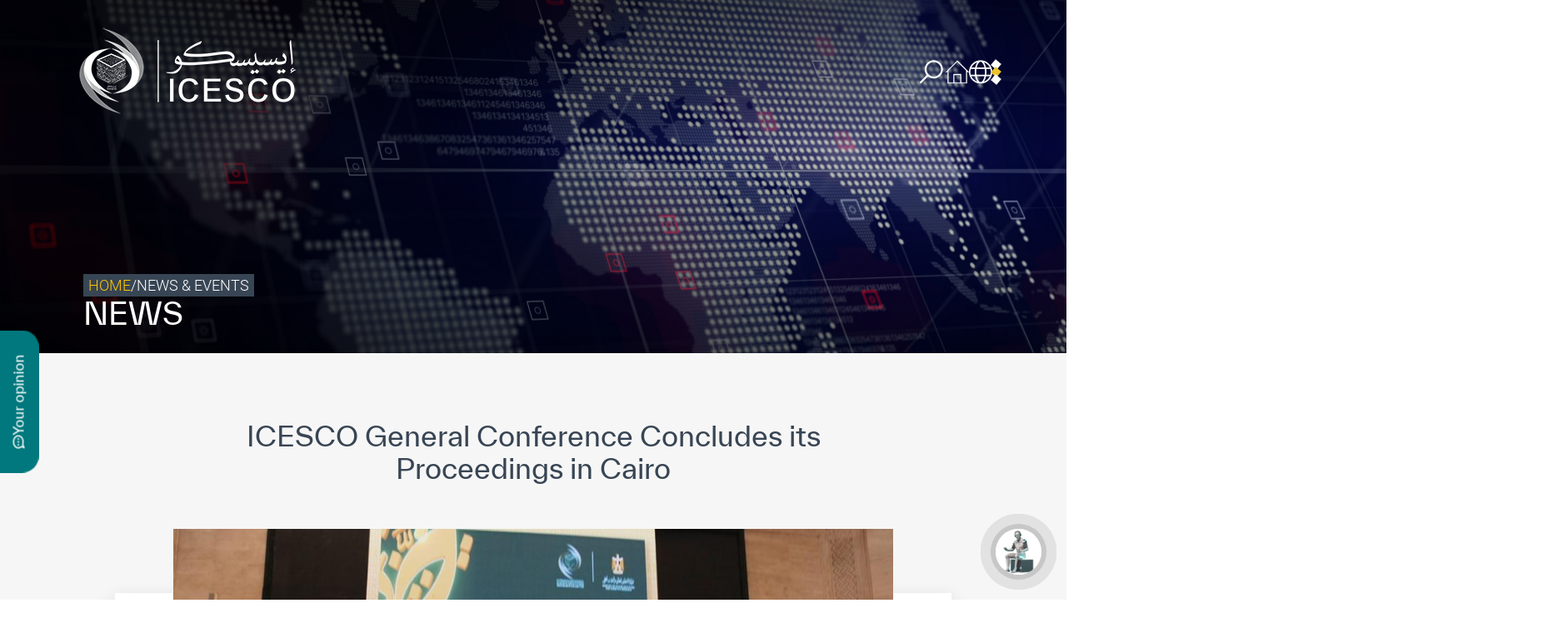

--- FILE ---
content_type: text/html; charset=UTF-8
request_url: https://icesco.org/en/2021/12/10/icesco-general-conference-concludes-its-proceedings-in-cairo/
body_size: 32765
content:
<!doctype html>
<html lang="en-US">

<head><meta charset="UTF-8"><script>if(navigator.userAgent.match(/MSIE|Internet Explorer/i)||navigator.userAgent.match(/Trident\/7\..*?rv:11/i)){var href=document.location.href;if(!href.match(/[?&]nowprocket/)){if(href.indexOf("?")==-1){if(href.indexOf("#")==-1){document.location.href=href+"?nowprocket=1"}else{document.location.href=href.replace("#","?nowprocket=1#")}}else{if(href.indexOf("#")==-1){document.location.href=href+"&nowprocket=1"}else{document.location.href=href.replace("#","&nowprocket=1#")}}}}</script><script>(()=>{class RocketLazyLoadScripts{constructor(){this.v="1.2.5.1",this.triggerEvents=["keydown","mousedown","mousemove","touchmove","touchstart","touchend","wheel"],this.userEventHandler=this.t.bind(this),this.touchStartHandler=this.i.bind(this),this.touchMoveHandler=this.o.bind(this),this.touchEndHandler=this.h.bind(this),this.clickHandler=this.u.bind(this),this.interceptedClicks=[],this.interceptedClickListeners=[],this.l(this),window.addEventListener("pageshow",(t=>{this.persisted=t.persisted,this.everythingLoaded&&this.m()})),document.addEventListener("DOMContentLoaded",(()=>{this.p()})),this.delayedScripts={normal:[],async:[],defer:[]},this.trash=[],this.allJQueries=[]}k(t){document.hidden?t.t():(this.triggerEvents.forEach((e=>window.addEventListener(e,t.userEventHandler,{passive:!0}))),window.addEventListener("touchstart",t.touchStartHandler,{passive:!0}),window.addEventListener("mousedown",t.touchStartHandler),document.addEventListener("visibilitychange",t.userEventHandler))}_(){this.triggerEvents.forEach((t=>window.removeEventListener(t,this.userEventHandler,{passive:!0}))),document.removeEventListener("visibilitychange",this.userEventHandler)}i(t){"HTML"!==t.target.tagName&&(window.addEventListener("touchend",this.touchEndHandler),window.addEventListener("mouseup",this.touchEndHandler),window.addEventListener("touchmove",this.touchMoveHandler,{passive:!0}),window.addEventListener("mousemove",this.touchMoveHandler),t.target.addEventListener("click",this.clickHandler),this.L(t.target,!0),this.M(t.target,"onclick","rocket-onclick"),this.C())}o(t){window.removeEventListener("touchend",this.touchEndHandler),window.removeEventListener("mouseup",this.touchEndHandler),window.removeEventListener("touchmove",this.touchMoveHandler,{passive:!0}),window.removeEventListener("mousemove",this.touchMoveHandler),t.target.removeEventListener("click",this.clickHandler),this.L(t.target,!1),this.M(t.target,"rocket-onclick","onclick"),this.O()}h(){window.removeEventListener("touchend",this.touchEndHandler),window.removeEventListener("mouseup",this.touchEndHandler),window.removeEventListener("touchmove",this.touchMoveHandler,{passive:!0}),window.removeEventListener("mousemove",this.touchMoveHandler)}u(t){t.target.removeEventListener("click",this.clickHandler),this.L(t.target,!1),this.M(t.target,"rocket-onclick","onclick"),this.interceptedClicks.push(t),t.preventDefault(),t.stopPropagation(),t.stopImmediatePropagation(),this.O()}D(){window.removeEventListener("touchstart",this.touchStartHandler,{passive:!0}),window.removeEventListener("mousedown",this.touchStartHandler),this.interceptedClicks.forEach((t=>{t.target.dispatchEvent(new MouseEvent("click",{view:t.view,bubbles:!0,cancelable:!0}))}))}l(t){EventTarget.prototype.addEventListenerBase=EventTarget.prototype.addEventListener,EventTarget.prototype.addEventListener=function(e,i,o){"click"!==e||t.windowLoaded||i===t.clickHandler||t.interceptedClickListeners.push({target:this,func:i,options:o}),(this||window).addEventListenerBase(e,i,o)}}L(t,e){this.interceptedClickListeners.forEach((i=>{i.target===t&&(e?t.removeEventListener("click",i.func,i.options):t.addEventListener("click",i.func,i.options))})),t.parentNode!==document.documentElement&&this.L(t.parentNode,e)}S(){return new Promise((t=>{this.T?this.O=t:t()}))}C(){this.T=!0}O(){this.T=!1}M(t,e,i){t.hasAttribute&&t.hasAttribute(e)&&(event.target.setAttribute(i,event.target.getAttribute(e)),event.target.removeAttribute(e))}t(){this._(this),"loading"===document.readyState?document.addEventListener("DOMContentLoaded",this.R.bind(this)):this.R()}p(){let t=[];document.querySelectorAll("script[type=rocketlazyloadscript][data-rocket-src]").forEach((e=>{let i=e.getAttribute("data-rocket-src");if(i&&0!==i.indexOf("data:")){0===i.indexOf("//")&&(i=location.protocol+i);try{const o=new URL(i).origin;o!==location.origin&&t.push({src:o,crossOrigin:e.crossOrigin||"module"===e.getAttribute("data-rocket-type")})}catch(t){}}})),t=[...new Map(t.map((t=>[JSON.stringify(t),t]))).values()],this.j(t,"preconnect")}async R(){this.lastBreath=Date.now(),this.P(this),this.F(this),this.q(),this.A(),this.I(),await this.U(this.delayedScripts.normal),await this.U(this.delayedScripts.defer),await this.U(this.delayedScripts.async);try{await this.W(),await this.H(this),await this.J()}catch(t){console.error(t)}window.dispatchEvent(new Event("rocket-allScriptsLoaded")),this.everythingLoaded=!0,this.S().then((()=>{this.D()})),this.N()}A(){document.querySelectorAll("script[type=rocketlazyloadscript]").forEach((t=>{t.hasAttribute("data-rocket-src")?t.hasAttribute("async")&&!1!==t.async?this.delayedScripts.async.push(t):t.hasAttribute("defer")&&!1!==t.defer||"module"===t.getAttribute("data-rocket-type")?this.delayedScripts.defer.push(t):this.delayedScripts.normal.push(t):this.delayedScripts.normal.push(t)}))}async B(t){if(await this.G(),!0!==t.noModule||!("noModule"in HTMLScriptElement.prototype))return new Promise((e=>{let i;function o(){(i||t).setAttribute("data-rocket-status","executed"),e()}try{if(navigator.userAgent.indexOf("Firefox/")>0||""===navigator.vendor)i=document.createElement("script"),[...t.attributes].forEach((t=>{let e=t.nodeName;"type"!==e&&("data-rocket-type"===e&&(e="type"),"data-rocket-src"===e&&(e="src"),i.setAttribute(e,t.nodeValue))})),t.text&&(i.text=t.text),i.hasAttribute("src")?(i.addEventListener("load",o),i.addEventListener("error",(function(){i.setAttribute("data-rocket-status","failed"),e()})),setTimeout((()=>{i.isConnected||e()}),1)):(i.text=t.text,o()),t.parentNode.replaceChild(i,t);else{const i=t.getAttribute("data-rocket-type"),n=t.getAttribute("data-rocket-src");i?(t.type=i,t.removeAttribute("data-rocket-type")):t.removeAttribute("type"),t.addEventListener("load",o),t.addEventListener("error",(function(){t.setAttribute("data-rocket-status","failed"),e()})),n?(t.removeAttribute("data-rocket-src"),t.src=n):t.src="data:text/javascript;base64,"+window.btoa(unescape(encodeURIComponent(t.text)))}}catch(i){t.setAttribute("data-rocket-status","failed"),e()}}));t.setAttribute("data-rocket-status","skipped")}async U(t){const e=t.shift();return e&&e.isConnected?(await this.B(e),this.U(t)):Promise.resolve()}I(){this.j([...this.delayedScripts.normal,...this.delayedScripts.defer,...this.delayedScripts.async],"preload")}j(t,e){var i=document.createDocumentFragment();t.forEach((t=>{const o=t.getAttribute&&t.getAttribute("data-rocket-src")||t.src;if(o){const n=document.createElement("link");n.href=o,n.rel=e,"preconnect"!==e&&(n.as="script"),t.getAttribute&&"module"===t.getAttribute("data-rocket-type")&&(n.crossOrigin=!0),t.crossOrigin&&(n.crossOrigin=t.crossOrigin),t.integrity&&(n.integrity=t.integrity),i.appendChild(n),this.trash.push(n)}})),document.head.appendChild(i)}P(t){let e={};function i(i,o){return e[o].eventsToRewrite.indexOf(i)>=0&&!t.everythingLoaded?"rocket-"+i:i}function o(t,o){!function(t){e[t]||(e[t]={originalFunctions:{add:t.addEventListener,remove:t.removeEventListener},eventsToRewrite:[]},t.addEventListener=function(){arguments[0]=i(arguments[0],t),e[t].originalFunctions.add.apply(t,arguments)},t.removeEventListener=function(){arguments[0]=i(arguments[0],t),e[t].originalFunctions.remove.apply(t,arguments)})}(t),e[t].eventsToRewrite.push(o)}function n(e,i){let o=e[i];e[i]=null,Object.defineProperty(e,i,{get:()=>o||function(){},set(n){t.everythingLoaded?o=n:e["rocket"+i]=o=n}})}o(document,"DOMContentLoaded"),o(window,"DOMContentLoaded"),o(window,"load"),o(window,"pageshow"),o(document,"readystatechange"),n(document,"onreadystatechange"),n(window,"onload"),n(window,"onpageshow")}F(t){let e;function i(e){return t.everythingLoaded?e:e.split(" ").map((t=>"load"===t||0===t.indexOf("load.")?"rocket-jquery-load":t)).join(" ")}function o(o){if(o&&o.fn&&!t.allJQueries.includes(o)){o.fn.ready=o.fn.init.prototype.ready=function(e){return t.domReadyFired?e.bind(document)(o):document.addEventListener("rocket-DOMContentLoaded",(()=>e.bind(document)(o))),o([])};const e=o.fn.on;o.fn.on=o.fn.init.prototype.on=function(){return this[0]===window&&("string"==typeof arguments[0]||arguments[0]instanceof String?arguments[0]=i(arguments[0]):"object"==typeof arguments[0]&&Object.keys(arguments[0]).forEach((t=>{const e=arguments[0][t];delete arguments[0][t],arguments[0][i(t)]=e}))),e.apply(this,arguments),this},t.allJQueries.push(o)}e=o}o(window.jQuery),Object.defineProperty(window,"jQuery",{get:()=>e,set(t){o(t)}})}async H(t){const e=document.querySelector("script[data-webpack]");e&&(await async function(){return new Promise((t=>{e.addEventListener("load",t),e.addEventListener("error",t)}))}(),await t.K(),await t.H(t))}async W(){this.domReadyFired=!0,await this.G(),document.dispatchEvent(new Event("rocket-readystatechange")),await this.G(),document.rocketonreadystatechange&&document.rocketonreadystatechange(),await this.G(),document.dispatchEvent(new Event("rocket-DOMContentLoaded")),await this.G(),window.dispatchEvent(new Event("rocket-DOMContentLoaded"))}async J(){await this.G(),document.dispatchEvent(new Event("rocket-readystatechange")),await this.G(),document.rocketonreadystatechange&&document.rocketonreadystatechange(),await this.G(),window.dispatchEvent(new Event("rocket-load")),await this.G(),window.rocketonload&&window.rocketonload(),await this.G(),this.allJQueries.forEach((t=>t(window).trigger("rocket-jquery-load"))),await this.G();const t=new Event("rocket-pageshow");t.persisted=this.persisted,window.dispatchEvent(t),await this.G(),window.rocketonpageshow&&window.rocketonpageshow({persisted:this.persisted}),this.windowLoaded=!0}m(){document.onreadystatechange&&document.onreadystatechange(),window.onload&&window.onload(),window.onpageshow&&window.onpageshow({persisted:this.persisted})}q(){const t=new Map;document.write=document.writeln=function(e){const i=document.currentScript;i||console.error("WPRocket unable to document.write this: "+e);const o=document.createRange(),n=i.parentElement;let s=t.get(i);void 0===s&&(s=i.nextSibling,t.set(i,s));const c=document.createDocumentFragment();o.setStart(c,0),c.appendChild(o.createContextualFragment(e)),n.insertBefore(c,s)}}async G(){Date.now()-this.lastBreath>45&&(await this.K(),this.lastBreath=Date.now())}async K(){return document.hidden?new Promise((t=>setTimeout(t))):new Promise((t=>requestAnimationFrame(t)))}N(){this.trash.forEach((t=>t.remove()))}static run(){const t=new RocketLazyLoadScripts;t.k(t)}}RocketLazyLoadScripts.run()})();</script>
	<!-- Google Tag Manager -->
	<script type="rocketlazyloadscript">
		(function(w, d, s, l, i) {
			w[l] = w[l] || [];
			w[l].push({
				'gtm.start': new Date().getTime(),
				event: 'gtm.js'
			});
			var f = d.getElementsByTagName(s)[0],
				j = d.createElement(s),
				dl = l != 'dataLayer' ? '&l=' + l : '';
			j.async = true;
			j.src =
				'https://www.googletagmanager.com/gtm.js?id=' + i + dl;
			f.parentNode.insertBefore(j, f);
		})(window, document, 'script', 'dataLayer', 'GTM-NRTSVZZ');
	</script>
	<!-- End Google Tag Manager -->
	
	<meta name="viewport" content="width=device-width, initial-scale=1">
	<link rel="profile" href="https://gmpg.org/xfn/11">
	<link data-minify="1" rel="stylesheet" href="https://icesco.org/wp-content/cache/min/1/wp-content/themes/icesco/assets/css/map.css?ver=1768904800">
	<meta name='robots' content='index, follow, max-image-preview:large, max-snippet:-1, max-video-preview:-1' />
<link rel="alternate" hreflang="en" href="https://icesco.org/en/2021/12/10/icesco-general-conference-concludes-its-proceedings-in-cairo/" />
<link rel="alternate" hreflang="x-default" href="https://icesco.org/en/2021/12/10/icesco-general-conference-concludes-its-proceedings-in-cairo/" />

	<!-- This site is optimized with the Yoast SEO plugin v26.4 - https://yoast.com/wordpress/plugins/seo/ -->
	<title>ICESCO General Conference Concludes its Proceedings in Cairo - ICESCO</title>
	<meta name="description" content="The General Conference of the Islamic World Educational, Scientific and Cultural Organization (ICESCO), which was hosted by Egypt under the high patronage" />
	<link rel="canonical" href="https://icesco.org/en/2021/12/10/icesco-general-conference-concludes-its-proceedings-in-cairo/" />
	<meta property="og:locale" content="en_US" />
	<meta property="og:type" content="article" />
	<meta property="og:title" content="ICESCO General Conference Concludes its Proceedings in Cairo - ICESCO" />
	<meta property="og:description" content="The General Conference of the Islamic World Educational, Scientific and Cultural Organization (ICESCO), which was hosted by Egypt under the high patronage" />
	<meta property="og:url" content="https://icesco.org/en/2021/12/10/icesco-general-conference-concludes-its-proceedings-in-cairo/" />
	<meta property="og:site_name" content="ICESCO" />
	<meta property="article:publisher" content="https://www.facebook.com/ICESCO.Fr/" />
	<meta property="article:published_time" content="2021-12-10T07:28:51+00:00" />
	<meta property="og:image" content="https://icesco.org/wp-content/uploads/2023/02/ICESCO-GC14-CLOSING-1-2.jpeg" />
	<meta property="og:image:width" content="1024" />
	<meta property="og:image:height" content="606" />
	<meta property="og:image:type" content="image/jpeg" />
	<meta name="author" content="MOHAMED.AQEIL" />
	<meta name="twitter:card" content="summary_large_image" />
	<meta name="twitter:creator" content="@ICESCO_En" />
	<meta name="twitter:site" content="@ICESCO_En" />
	<meta name="twitter:label1" content="Written by" />
	<meta name="twitter:data1" content="MOHAMED.AQEIL" />
	<meta name="twitter:label2" content="Est. reading time" />
	<meta name="twitter:data2" content="3 minutes" />
	<script type="application/ld+json" class="yoast-schema-graph">{"@context":"https://schema.org","@graph":[{"@type":"Article","@id":"https://icesco.org/en/2021/12/10/icesco-general-conference-concludes-its-proceedings-in-cairo/#article","isPartOf":{"@id":"https://icesco.org/en/2021/12/10/icesco-general-conference-concludes-its-proceedings-in-cairo/"},"author":{"name":"MOHAMED.AQEIL","@id":"https://icesco.org/en/#/schema/person/ff02a556d07d0e084047a785f5ee18da"},"headline":"ICESCO General Conference Concludes its Proceedings in Cairo","datePublished":"2021-12-10T07:28:51+00:00","mainEntityOfPage":{"@id":"https://icesco.org/en/2021/12/10/icesco-general-conference-concludes-its-proceedings-in-cairo/"},"wordCount":675,"publisher":{"@id":"https://icesco.org/en/#organization"},"image":{"@id":"https://icesco.org/en/2021/12/10/icesco-general-conference-concludes-its-proceedings-in-cairo/#primaryimage"},"thumbnailUrl":"https://icesco.org/wp-content/uploads/2023/02/ICESCO-GC14-CLOSING-1-2.jpeg","articleSection":["Director General","Front Page","News update"],"inLanguage":"en-US"},{"@type":"WebPage","@id":"https://icesco.org/en/2021/12/10/icesco-general-conference-concludes-its-proceedings-in-cairo/","url":"https://icesco.org/en/2021/12/10/icesco-general-conference-concludes-its-proceedings-in-cairo/","name":"ICESCO General Conference Concludes its Proceedings in Cairo - ICESCO","isPartOf":{"@id":"https://icesco.org/en/#website"},"primaryImageOfPage":{"@id":"https://icesco.org/en/2021/12/10/icesco-general-conference-concludes-its-proceedings-in-cairo/#primaryimage"},"image":{"@id":"https://icesco.org/en/2021/12/10/icesco-general-conference-concludes-its-proceedings-in-cairo/#primaryimage"},"thumbnailUrl":"https://icesco.org/wp-content/uploads/2023/02/ICESCO-GC14-CLOSING-1-2.jpeg","datePublished":"2021-12-10T07:28:51+00:00","description":"The General Conference of the Islamic World Educational, Scientific and Cultural Organization (ICESCO), which was hosted by Egypt under the high patronage","breadcrumb":{"@id":"https://icesco.org/en/2021/12/10/icesco-general-conference-concludes-its-proceedings-in-cairo/#breadcrumb"},"inLanguage":"en-US","potentialAction":[{"@type":"ReadAction","target":["https://icesco.org/en/2021/12/10/icesco-general-conference-concludes-its-proceedings-in-cairo/"]}]},{"@type":"ImageObject","inLanguage":"en-US","@id":"https://icesco.org/en/2021/12/10/icesco-general-conference-concludes-its-proceedings-in-cairo/#primaryimage","url":"https://icesco.org/wp-content/uploads/2023/02/ICESCO-GC14-CLOSING-1-2.jpeg","contentUrl":"https://icesco.org/wp-content/uploads/2023/02/ICESCO-GC14-CLOSING-1-2.jpeg","width":1024,"height":606},{"@type":"BreadcrumbList","@id":"https://icesco.org/en/2021/12/10/icesco-general-conference-concludes-its-proceedings-in-cairo/#breadcrumb","itemListElement":[{"@type":"ListItem","position":1,"name":"Accueil","item":"https://icesco.org/en/"},{"@type":"ListItem","position":2,"name":"ICESCO General Conference Concludes its Proceedings in Cairo"}]},{"@type":"WebSite","@id":"https://icesco.org/en/#website","url":"https://icesco.org/en/","name":"ICESCO","description":"The Islamic World Educational, Scientific and Cultural Organization","publisher":{"@id":"https://icesco.org/en/#organization"},"alternateName":"The Islamic World Educational, Scientific and Cultural Organization","potentialAction":[{"@type":"SearchAction","target":{"@type":"EntryPoint","urlTemplate":"https://icesco.org/en/?s={search_term_string}"},"query-input":{"@type":"PropertyValueSpecification","valueRequired":true,"valueName":"search_term_string"}}],"inLanguage":"en-US"},{"@type":"Organization","@id":"https://icesco.org/en/#organization","name":"ICESCO","alternateName":"The Islamic World Educational, Scientific and Cultural Organization","url":"https://icesco.org/en/","logo":{"@type":"ImageObject","inLanguage":"en-US","@id":"https://icesco.org/en/#/schema/logo/image/","url":"https://icesco.org/wp-content/uploads/2023/06/logo.jpg","contentUrl":"https://icesco.org/wp-content/uploads/2023/06/logo.jpg","width":696,"height":696,"caption":"ICESCO"},"image":{"@id":"https://icesco.org/en/#/schema/logo/image/"},"sameAs":["https://www.facebook.com/ICESCO.Fr/","https://x.com/ICESCO_En","https://www.linkedin.com/company/icesco/","https://www.youtube.com/channel/UCjpRttfHW9hgjnYtuOFh2PQ"]},{"@type":"Person","@id":"https://icesco.org/en/#/schema/person/ff02a556d07d0e084047a785f5ee18da","name":"MOHAMED.AQEIL","image":{"@type":"ImageObject","inLanguage":"en-US","@id":"https://icesco.org/en/#/schema/person/image/","url":"https://secure.gravatar.com/avatar/65aa1bff1a975ec7c502740563da8acb38d8d476357fba960dfc290d82535eb2?s=96&d=mm&r=g","contentUrl":"https://secure.gravatar.com/avatar/65aa1bff1a975ec7c502740563da8acb38d8d476357fba960dfc290d82535eb2?s=96&d=mm&r=g","caption":"MOHAMED.AQEIL"}}]}</script>
	<!-- / Yoast SEO plugin. -->


<link rel='dns-prefetch' href='//kit.fontawesome.com' />
<style id='wp-img-auto-sizes-contain-inline-css'>
img:is([sizes=auto i],[sizes^="auto," i]){contain-intrinsic-size:3000px 1500px}
/*# sourceURL=wp-img-auto-sizes-contain-inline-css */
</style>
<link rel='stylesheet' id='wp-block-library-css' href='https://icesco.org/wp-includes/css/dist/block-library/style.min.css?ver=8f7f55' media='all' />
<style id='wp-block-image-inline-css'>
.wp-block-image>a,.wp-block-image>figure>a{display:inline-block}.wp-block-image img{box-sizing:border-box;height:auto;max-width:100%;vertical-align:bottom}@media not (prefers-reduced-motion){.wp-block-image img.hide{visibility:hidden}.wp-block-image img.show{animation:show-content-image .4s}}.wp-block-image[style*=border-radius] img,.wp-block-image[style*=border-radius]>a{border-radius:inherit}.wp-block-image.has-custom-border img{box-sizing:border-box}.wp-block-image.aligncenter{text-align:center}.wp-block-image.alignfull>a,.wp-block-image.alignwide>a{width:100%}.wp-block-image.alignfull img,.wp-block-image.alignwide img{height:auto;width:100%}.wp-block-image .aligncenter,.wp-block-image .alignleft,.wp-block-image .alignright,.wp-block-image.aligncenter,.wp-block-image.alignleft,.wp-block-image.alignright{display:table}.wp-block-image .aligncenter>figcaption,.wp-block-image .alignleft>figcaption,.wp-block-image .alignright>figcaption,.wp-block-image.aligncenter>figcaption,.wp-block-image.alignleft>figcaption,.wp-block-image.alignright>figcaption{caption-side:bottom;display:table-caption}.wp-block-image .alignleft{float:left;margin:.5em 1em .5em 0}.wp-block-image .alignright{float:right;margin:.5em 0 .5em 1em}.wp-block-image .aligncenter{margin-left:auto;margin-right:auto}.wp-block-image :where(figcaption){margin-bottom:1em;margin-top:.5em}.wp-block-image.is-style-circle-mask img{border-radius:9999px}@supports ((-webkit-mask-image:none) or (mask-image:none)) or (-webkit-mask-image:none){.wp-block-image.is-style-circle-mask img{border-radius:0;-webkit-mask-image:url('data:image/svg+xml;utf8,<svg viewBox="0 0 100 100" xmlns="http://www.w3.org/2000/svg"><circle cx="50" cy="50" r="50"/></svg>');mask-image:url('data:image/svg+xml;utf8,<svg viewBox="0 0 100 100" xmlns="http://www.w3.org/2000/svg"><circle cx="50" cy="50" r="50"/></svg>');mask-mode:alpha;-webkit-mask-position:center;mask-position:center;-webkit-mask-repeat:no-repeat;mask-repeat:no-repeat;-webkit-mask-size:contain;mask-size:contain}}:root :where(.wp-block-image.is-style-rounded img,.wp-block-image .is-style-rounded img){border-radius:9999px}.wp-block-image figure{margin:0}.wp-lightbox-container{display:flex;flex-direction:column;position:relative}.wp-lightbox-container img{cursor:zoom-in}.wp-lightbox-container img:hover+button{opacity:1}.wp-lightbox-container button{align-items:center;backdrop-filter:blur(16px) saturate(180%);background-color:#5a5a5a40;border:none;border-radius:4px;cursor:zoom-in;display:flex;height:20px;justify-content:center;opacity:0;padding:0;position:absolute;right:16px;text-align:center;top:16px;width:20px;z-index:100}@media not (prefers-reduced-motion){.wp-lightbox-container button{transition:opacity .2s ease}}.wp-lightbox-container button:focus-visible{outline:3px auto #5a5a5a40;outline:3px auto -webkit-focus-ring-color;outline-offset:3px}.wp-lightbox-container button:hover{cursor:pointer;opacity:1}.wp-lightbox-container button:focus{opacity:1}.wp-lightbox-container button:focus,.wp-lightbox-container button:hover,.wp-lightbox-container button:not(:hover):not(:active):not(.has-background){background-color:#5a5a5a40;border:none}.wp-lightbox-overlay{box-sizing:border-box;cursor:zoom-out;height:100vh;left:0;overflow:hidden;position:fixed;top:0;visibility:hidden;width:100%;z-index:100000}.wp-lightbox-overlay .close-button{align-items:center;cursor:pointer;display:flex;justify-content:center;min-height:40px;min-width:40px;padding:0;position:absolute;right:calc(env(safe-area-inset-right) + 16px);top:calc(env(safe-area-inset-top) + 16px);z-index:5000000}.wp-lightbox-overlay .close-button:focus,.wp-lightbox-overlay .close-button:hover,.wp-lightbox-overlay .close-button:not(:hover):not(:active):not(.has-background){background:none;border:none}.wp-lightbox-overlay .lightbox-image-container{height:var(--wp--lightbox-container-height);left:50%;overflow:hidden;position:absolute;top:50%;transform:translate(-50%,-50%);transform-origin:top left;width:var(--wp--lightbox-container-width);z-index:9999999999}.wp-lightbox-overlay .wp-block-image{align-items:center;box-sizing:border-box;display:flex;height:100%;justify-content:center;margin:0;position:relative;transform-origin:0 0;width:100%;z-index:3000000}.wp-lightbox-overlay .wp-block-image img{height:var(--wp--lightbox-image-height);min-height:var(--wp--lightbox-image-height);min-width:var(--wp--lightbox-image-width);width:var(--wp--lightbox-image-width)}.wp-lightbox-overlay .wp-block-image figcaption{display:none}.wp-lightbox-overlay button{background:none;border:none}.wp-lightbox-overlay .scrim{background-color:#fff;height:100%;opacity:.9;position:absolute;width:100%;z-index:2000000}.wp-lightbox-overlay.active{visibility:visible}@media not (prefers-reduced-motion){.wp-lightbox-overlay.active{animation:turn-on-visibility .25s both}.wp-lightbox-overlay.active img{animation:turn-on-visibility .35s both}.wp-lightbox-overlay.show-closing-animation:not(.active){animation:turn-off-visibility .35s both}.wp-lightbox-overlay.show-closing-animation:not(.active) img{animation:turn-off-visibility .25s both}.wp-lightbox-overlay.zoom.active{animation:none;opacity:1;visibility:visible}.wp-lightbox-overlay.zoom.active .lightbox-image-container{animation:lightbox-zoom-in .4s}.wp-lightbox-overlay.zoom.active .lightbox-image-container img{animation:none}.wp-lightbox-overlay.zoom.active .scrim{animation:turn-on-visibility .4s forwards}.wp-lightbox-overlay.zoom.show-closing-animation:not(.active){animation:none}.wp-lightbox-overlay.zoom.show-closing-animation:not(.active) .lightbox-image-container{animation:lightbox-zoom-out .4s}.wp-lightbox-overlay.zoom.show-closing-animation:not(.active) .lightbox-image-container img{animation:none}.wp-lightbox-overlay.zoom.show-closing-animation:not(.active) .scrim{animation:turn-off-visibility .4s forwards}}@keyframes show-content-image{0%{visibility:hidden}99%{visibility:hidden}to{visibility:visible}}@keyframes turn-on-visibility{0%{opacity:0}to{opacity:1}}@keyframes turn-off-visibility{0%{opacity:1;visibility:visible}99%{opacity:0;visibility:visible}to{opacity:0;visibility:hidden}}@keyframes lightbox-zoom-in{0%{transform:translate(calc((-100vw + var(--wp--lightbox-scrollbar-width))/2 + var(--wp--lightbox-initial-left-position)),calc(-50vh + var(--wp--lightbox-initial-top-position))) scale(var(--wp--lightbox-scale))}to{transform:translate(-50%,-50%) scale(1)}}@keyframes lightbox-zoom-out{0%{transform:translate(-50%,-50%) scale(1);visibility:visible}99%{visibility:visible}to{transform:translate(calc((-100vw + var(--wp--lightbox-scrollbar-width))/2 + var(--wp--lightbox-initial-left-position)),calc(-50vh + var(--wp--lightbox-initial-top-position))) scale(var(--wp--lightbox-scale));visibility:hidden}}
/*# sourceURL=https://icesco.org/wp-includes/blocks/image/style.min.css */
</style>
<style id='wp-block-paragraph-inline-css'>
.is-small-text{font-size:.875em}.is-regular-text{font-size:1em}.is-large-text{font-size:2.25em}.is-larger-text{font-size:3em}.has-drop-cap:not(:focus):first-letter{float:left;font-size:8.4em;font-style:normal;font-weight:100;line-height:.68;margin:.05em .1em 0 0;text-transform:uppercase}body.rtl .has-drop-cap:not(:focus):first-letter{float:none;margin-left:.1em}p.has-drop-cap.has-background{overflow:hidden}:root :where(p.has-background){padding:1.25em 2.375em}:where(p.has-text-color:not(.has-link-color)) a{color:inherit}p.has-text-align-left[style*="writing-mode:vertical-lr"],p.has-text-align-right[style*="writing-mode:vertical-rl"]{rotate:180deg}
/*# sourceURL=https://icesco.org/wp-includes/blocks/paragraph/style.min.css */
</style>
<style id='global-styles-inline-css'>
:root{--wp--preset--aspect-ratio--square: 1;--wp--preset--aspect-ratio--4-3: 4/3;--wp--preset--aspect-ratio--3-4: 3/4;--wp--preset--aspect-ratio--3-2: 3/2;--wp--preset--aspect-ratio--2-3: 2/3;--wp--preset--aspect-ratio--16-9: 16/9;--wp--preset--aspect-ratio--9-16: 9/16;--wp--preset--color--black: #000000;--wp--preset--color--cyan-bluish-gray: #abb8c3;--wp--preset--color--white: #ffffff;--wp--preset--color--pale-pink: #f78da7;--wp--preset--color--vivid-red: #cf2e2e;--wp--preset--color--luminous-vivid-orange: #ff6900;--wp--preset--color--luminous-vivid-amber: #fcb900;--wp--preset--color--light-green-cyan: #7bdcb5;--wp--preset--color--vivid-green-cyan: #00d084;--wp--preset--color--pale-cyan-blue: #8ed1fc;--wp--preset--color--vivid-cyan-blue: #0693e3;--wp--preset--color--vivid-purple: #9b51e0;--wp--preset--gradient--vivid-cyan-blue-to-vivid-purple: linear-gradient(135deg,rgb(6,147,227) 0%,rgb(155,81,224) 100%);--wp--preset--gradient--light-green-cyan-to-vivid-green-cyan: linear-gradient(135deg,rgb(122,220,180) 0%,rgb(0,208,130) 100%);--wp--preset--gradient--luminous-vivid-amber-to-luminous-vivid-orange: linear-gradient(135deg,rgb(252,185,0) 0%,rgb(255,105,0) 100%);--wp--preset--gradient--luminous-vivid-orange-to-vivid-red: linear-gradient(135deg,rgb(255,105,0) 0%,rgb(207,46,46) 100%);--wp--preset--gradient--very-light-gray-to-cyan-bluish-gray: linear-gradient(135deg,rgb(238,238,238) 0%,rgb(169,184,195) 100%);--wp--preset--gradient--cool-to-warm-spectrum: linear-gradient(135deg,rgb(74,234,220) 0%,rgb(151,120,209) 20%,rgb(207,42,186) 40%,rgb(238,44,130) 60%,rgb(251,105,98) 80%,rgb(254,248,76) 100%);--wp--preset--gradient--blush-light-purple: linear-gradient(135deg,rgb(255,206,236) 0%,rgb(152,150,240) 100%);--wp--preset--gradient--blush-bordeaux: linear-gradient(135deg,rgb(254,205,165) 0%,rgb(254,45,45) 50%,rgb(107,0,62) 100%);--wp--preset--gradient--luminous-dusk: linear-gradient(135deg,rgb(255,203,112) 0%,rgb(199,81,192) 50%,rgb(65,88,208) 100%);--wp--preset--gradient--pale-ocean: linear-gradient(135deg,rgb(255,245,203) 0%,rgb(182,227,212) 50%,rgb(51,167,181) 100%);--wp--preset--gradient--electric-grass: linear-gradient(135deg,rgb(202,248,128) 0%,rgb(113,206,126) 100%);--wp--preset--gradient--midnight: linear-gradient(135deg,rgb(2,3,129) 0%,rgb(40,116,252) 100%);--wp--preset--font-size--small: 13px;--wp--preset--font-size--medium: 20px;--wp--preset--font-size--large: 36px;--wp--preset--font-size--x-large: 42px;--wp--preset--spacing--20: 0.44rem;--wp--preset--spacing--30: 0.67rem;--wp--preset--spacing--40: 1rem;--wp--preset--spacing--50: 1.5rem;--wp--preset--spacing--60: 2.25rem;--wp--preset--spacing--70: 3.38rem;--wp--preset--spacing--80: 5.06rem;--wp--preset--shadow--natural: 6px 6px 9px rgba(0, 0, 0, 0.2);--wp--preset--shadow--deep: 12px 12px 50px rgba(0, 0, 0, 0.4);--wp--preset--shadow--sharp: 6px 6px 0px rgba(0, 0, 0, 0.2);--wp--preset--shadow--outlined: 6px 6px 0px -3px rgb(255, 255, 255), 6px 6px rgb(0, 0, 0);--wp--preset--shadow--crisp: 6px 6px 0px rgb(0, 0, 0);}:where(.is-layout-flex){gap: 0.5em;}:where(.is-layout-grid){gap: 0.5em;}body .is-layout-flex{display: flex;}.is-layout-flex{flex-wrap: wrap;align-items: center;}.is-layout-flex > :is(*, div){margin: 0;}body .is-layout-grid{display: grid;}.is-layout-grid > :is(*, div){margin: 0;}:where(.wp-block-columns.is-layout-flex){gap: 2em;}:where(.wp-block-columns.is-layout-grid){gap: 2em;}:where(.wp-block-post-template.is-layout-flex){gap: 1.25em;}:where(.wp-block-post-template.is-layout-grid){gap: 1.25em;}.has-black-color{color: var(--wp--preset--color--black) !important;}.has-cyan-bluish-gray-color{color: var(--wp--preset--color--cyan-bluish-gray) !important;}.has-white-color{color: var(--wp--preset--color--white) !important;}.has-pale-pink-color{color: var(--wp--preset--color--pale-pink) !important;}.has-vivid-red-color{color: var(--wp--preset--color--vivid-red) !important;}.has-luminous-vivid-orange-color{color: var(--wp--preset--color--luminous-vivid-orange) !important;}.has-luminous-vivid-amber-color{color: var(--wp--preset--color--luminous-vivid-amber) !important;}.has-light-green-cyan-color{color: var(--wp--preset--color--light-green-cyan) !important;}.has-vivid-green-cyan-color{color: var(--wp--preset--color--vivid-green-cyan) !important;}.has-pale-cyan-blue-color{color: var(--wp--preset--color--pale-cyan-blue) !important;}.has-vivid-cyan-blue-color{color: var(--wp--preset--color--vivid-cyan-blue) !important;}.has-vivid-purple-color{color: var(--wp--preset--color--vivid-purple) !important;}.has-black-background-color{background-color: var(--wp--preset--color--black) !important;}.has-cyan-bluish-gray-background-color{background-color: var(--wp--preset--color--cyan-bluish-gray) !important;}.has-white-background-color{background-color: var(--wp--preset--color--white) !important;}.has-pale-pink-background-color{background-color: var(--wp--preset--color--pale-pink) !important;}.has-vivid-red-background-color{background-color: var(--wp--preset--color--vivid-red) !important;}.has-luminous-vivid-orange-background-color{background-color: var(--wp--preset--color--luminous-vivid-orange) !important;}.has-luminous-vivid-amber-background-color{background-color: var(--wp--preset--color--luminous-vivid-amber) !important;}.has-light-green-cyan-background-color{background-color: var(--wp--preset--color--light-green-cyan) !important;}.has-vivid-green-cyan-background-color{background-color: var(--wp--preset--color--vivid-green-cyan) !important;}.has-pale-cyan-blue-background-color{background-color: var(--wp--preset--color--pale-cyan-blue) !important;}.has-vivid-cyan-blue-background-color{background-color: var(--wp--preset--color--vivid-cyan-blue) !important;}.has-vivid-purple-background-color{background-color: var(--wp--preset--color--vivid-purple) !important;}.has-black-border-color{border-color: var(--wp--preset--color--black) !important;}.has-cyan-bluish-gray-border-color{border-color: var(--wp--preset--color--cyan-bluish-gray) !important;}.has-white-border-color{border-color: var(--wp--preset--color--white) !important;}.has-pale-pink-border-color{border-color: var(--wp--preset--color--pale-pink) !important;}.has-vivid-red-border-color{border-color: var(--wp--preset--color--vivid-red) !important;}.has-luminous-vivid-orange-border-color{border-color: var(--wp--preset--color--luminous-vivid-orange) !important;}.has-luminous-vivid-amber-border-color{border-color: var(--wp--preset--color--luminous-vivid-amber) !important;}.has-light-green-cyan-border-color{border-color: var(--wp--preset--color--light-green-cyan) !important;}.has-vivid-green-cyan-border-color{border-color: var(--wp--preset--color--vivid-green-cyan) !important;}.has-pale-cyan-blue-border-color{border-color: var(--wp--preset--color--pale-cyan-blue) !important;}.has-vivid-cyan-blue-border-color{border-color: var(--wp--preset--color--vivid-cyan-blue) !important;}.has-vivid-purple-border-color{border-color: var(--wp--preset--color--vivid-purple) !important;}.has-vivid-cyan-blue-to-vivid-purple-gradient-background{background: var(--wp--preset--gradient--vivid-cyan-blue-to-vivid-purple) !important;}.has-light-green-cyan-to-vivid-green-cyan-gradient-background{background: var(--wp--preset--gradient--light-green-cyan-to-vivid-green-cyan) !important;}.has-luminous-vivid-amber-to-luminous-vivid-orange-gradient-background{background: var(--wp--preset--gradient--luminous-vivid-amber-to-luminous-vivid-orange) !important;}.has-luminous-vivid-orange-to-vivid-red-gradient-background{background: var(--wp--preset--gradient--luminous-vivid-orange-to-vivid-red) !important;}.has-very-light-gray-to-cyan-bluish-gray-gradient-background{background: var(--wp--preset--gradient--very-light-gray-to-cyan-bluish-gray) !important;}.has-cool-to-warm-spectrum-gradient-background{background: var(--wp--preset--gradient--cool-to-warm-spectrum) !important;}.has-blush-light-purple-gradient-background{background: var(--wp--preset--gradient--blush-light-purple) !important;}.has-blush-bordeaux-gradient-background{background: var(--wp--preset--gradient--blush-bordeaux) !important;}.has-luminous-dusk-gradient-background{background: var(--wp--preset--gradient--luminous-dusk) !important;}.has-pale-ocean-gradient-background{background: var(--wp--preset--gradient--pale-ocean) !important;}.has-electric-grass-gradient-background{background: var(--wp--preset--gradient--electric-grass) !important;}.has-midnight-gradient-background{background: var(--wp--preset--gradient--midnight) !important;}.has-small-font-size{font-size: var(--wp--preset--font-size--small) !important;}.has-medium-font-size{font-size: var(--wp--preset--font-size--medium) !important;}.has-large-font-size{font-size: var(--wp--preset--font-size--large) !important;}.has-x-large-font-size{font-size: var(--wp--preset--font-size--x-large) !important;}
/*# sourceURL=global-styles-inline-css */
</style>

<style id='classic-theme-styles-inline-css'>
/*! This file is auto-generated */
.wp-block-button__link{color:#fff;background-color:#32373c;border-radius:9999px;box-shadow:none;text-decoration:none;padding:calc(.667em + 2px) calc(1.333em + 2px);font-size:1.125em}.wp-block-file__button{background:#32373c;color:#fff;text-decoration:none}
/*# sourceURL=/wp-includes/css/classic-themes.min.css */
</style>
<style id='font-awesome-svg-styles-default-inline-css'>
.svg-inline--fa {
  display: inline-block;
  height: 1em;
  overflow: visible;
  vertical-align: -.125em;
}
/*# sourceURL=font-awesome-svg-styles-default-inline-css */
</style>
<link data-minify="1" rel='stylesheet' id='font-awesome-svg-styles-css' href='https://icesco.org/wp-content/cache/min/1/wp-content/uploads/font-awesome/v6.5.1/css/svg-with-js.css?ver=1768904800' media='all' />
<style id='font-awesome-svg-styles-inline-css'>
   .wp-block-font-awesome-icon svg::before,
   .wp-rich-text-font-awesome-icon svg::before {content: unset;}
/*# sourceURL=font-awesome-svg-styles-inline-css */
</style>
<link data-minify="1" rel='stylesheet' id='pgc-simply-gallery-plugin-lightbox-style-css' href='https://icesco.org/wp-content/cache/min/1/wp-content/plugins/simply-gallery-block/plugins/pgc_sgb_lightbox.min.style.css?ver=1768904800' media='all' />
<link rel='stylesheet' id='wpml-legacy-vertical-list-0-css' href='https://icesco.org/wp-content/plugins/sitepress-multilingual-cms/templates/language-switchers/legacy-list-vertical/style.min.css?ver=1' media='all' />
<link rel='stylesheet' id='owl-carousel-css-css' href='https://icesco.org/wp-content/cache/background-css/icesco.org/wp-content/themes/icesco/assets/css/owl.carousel.min.css?ver=8f7f55&wpr_t=1768918071' media='all' />
<link rel='stylesheet' id='venobox-css-css' href='https://icesco.org/wp-content/themes/icesco/assets/css/venobox.min.css?ver=8f7f55' media='all' />
<link data-minify="1" rel='stylesheet' id='aos-css-css' href='https://icesco.org/wp-content/cache/min/1/wp-content/themes/icesco/assets/css/aos.css?ver=1768904800' media='all' />
<link rel='stylesheet' id='select2-css-css-css' href='https://icesco.org/wp-content/themes/icesco/assets/css/select2.min.css?ver=8f7f55' media='all' />
<link data-minify="1" rel='stylesheet' id='daterangepicker-css-css' href='https://icesco.org/wp-content/cache/min/1/wp-content/themes/icesco/assets/css/daterangepicker.css?ver=1768904800' media='all' />
<link data-minify="1" rel='stylesheet' id='icesco-style-css' href='https://icesco.org/wp-content/cache/background-css/icesco.org/wp-content/cache/min/1/wp-content/themes/icesco/assets/css/main.css?ver=1768904800&wpr_t=1768918071' media='all' />
<link data-minify="1" rel='stylesheet' id='icesco-style-2-css' href='https://icesco.org/wp-content/cache/background-css/icesco.org/wp-content/cache/min/1/wp-content/themes/icesco/assets/css/main2.css?ver=1768904800&wpr_t=1768918071' media='all' />
<link data-minify="1" rel='stylesheet' id='icesco-style-3-css' href='https://icesco.org/wp-content/cache/background-css/icesco.org/wp-content/cache/min/1/wp-content/themes/icesco/assets/css/main3.css?ver=1768904800&wpr_t=1768918071' media='all' />
<link rel='stylesheet' id='bootstrap-style-css' href='https://icesco.org/wp-content/themes/icesco/assets/bootstrap/css/bootstrap.min.css?ver=20260120010751' media='all' />
<link data-minify="1" rel='stylesheet' id='font-ltr-style-css' href='https://icesco.org/wp-content/cache/min/1/wp-content/themes/icesco/assets/css/font-ltr.css?ver=1768904800' media='all' />
<link data-minify="1" rel='stylesheet' id='uacf7-frontend-style-css' href='https://icesco.org/wp-content/cache/min/1/wp-content/plugins/ultimate-addons-for-contact-form-7/assets/css/uacf7-frontend.css?ver=1768904800' media='all' />
<link data-minify="1" rel='stylesheet' id='uacf7-form-style-css' href='https://icesco.org/wp-content/cache/min/1/wp-content/plugins/ultimate-addons-for-contact-form-7/assets/css/form-style.css?ver=1768904800' media='all' />
<link data-minify="1" rel='stylesheet' id='uacf7-column-css' href='https://icesco.org/wp-content/cache/min/1/wp-content/plugins/ultimate-addons-for-contact-form-7/addons/column/grid/columns.css?ver=1768904800' media='all' />
<link data-minify="1" rel='stylesheet' id='uacf7-star-rating-style-css' href='https://icesco.org/wp-content/cache/min/1/wp-content/plugins/ultimate-addons-for-contact-form-7/addons/star-rating/assets/css/star-rating.css?ver=1768904800' media='all' />
<link data-minify="1" rel='stylesheet' id='uacf7-fontawesome-css' href='https://icesco.org/wp-content/cache/min/1/wp-content/plugins/ultimate-addons-for-contact-form-7/addons/star-rating/assets/css/all.css?ver=1768904800' media='all' />
<style id='rocket-lazyload-inline-css'>
.rll-youtube-player{position:relative;padding-bottom:56.23%;height:0;overflow:hidden;max-width:100%;}.rll-youtube-player:focus-within{outline: 2px solid currentColor;outline-offset: 5px;}.rll-youtube-player iframe{position:absolute;top:0;left:0;width:100%;height:100%;z-index:100;background:0 0}.rll-youtube-player img{bottom:0;display:block;left:0;margin:auto;max-width:100%;width:100%;position:absolute;right:0;top:0;border:none;height:auto;-webkit-transition:.4s all;-moz-transition:.4s all;transition:.4s all}.rll-youtube-player img:hover{-webkit-filter:brightness(75%)}.rll-youtube-player .play{height:100%;width:100%;left:0;top:0;position:absolute;background:var(--wpr-bg-31b07f47-dc96-47b3-b1de-0c33dbf7a6fd) no-repeat center;background-color: transparent !important;cursor:pointer;border:none;}
/*# sourceURL=rocket-lazyload-inline-css */
</style>
<script id="wpml-cookie-js-extra">
var wpml_cookies = {"wp-wpml_current_language":{"value":"en","expires":1,"path":"/"}};
var wpml_cookies = {"wp-wpml_current_language":{"value":"en","expires":1,"path":"/"}};
//# sourceURL=wpml-cookie-js-extra
</script>
<script type="rocketlazyloadscript" data-rocket-src="https://icesco.org/wp-content/plugins/sitepress-multilingual-cms/res/js/cookies/language-cookie.js?ver=485900" id="wpml-cookie-js" defer data-wp-strategy="defer"></script>
<script type="rocketlazyloadscript" data-rocket-src="https://icesco.org/wp-includes/js/jquery/jquery.min.js?ver=3.7.1" id="jquery-core-js"></script>
<script type="rocketlazyloadscript" data-rocket-src="https://icesco.org/wp-includes/js/jquery/jquery-migrate.min.js?ver=3.4.1" id="jquery-migrate-js"></script>
<script id="3d-flip-book-client-locale-loader-js-extra">
var FB3D_CLIENT_LOCALE = {"ajaxurl":"https://icesco.org/wp-admin/admin-ajax.php","dictionary":{"Table of contents":"Table of contents","Close":"Close","Bookmarks":"Bookmarks","Thumbnails":"Thumbnails","Search":"Search","Share":"Share","Facebook":"Facebook","Twitter":"Twitter","Email":"Email","Play":"Play","Previous page":"Previous page","Next page":"Next page","Zoom in":"Zoom in","Zoom out":"Zoom out","Fit view":"Fit view","Auto play":"Auto play","Full screen":"Full screen","More":"More","Smart pan":"Smart pan","Single page":"Single page","Sounds":"Sounds","Stats":"Stats","Print":"Print","Download":"Download","Goto first page":"Goto first page","Goto last page":"Goto last page"},"images":"https://icesco.org/wp-content/plugins/interactive-3d-flipbook-powered-physics-engine/assets/images/","jsData":{"urls":[],"posts":{"ids_mis":[],"ids":[]},"pages":[],"firstPages":[],"bookCtrlProps":[],"bookTemplates":[]},"key":"3d-flip-book","pdfJS":{"pdfJsLib":"https://icesco.org/wp-content/plugins/interactive-3d-flipbook-powered-physics-engine/assets/js/pdf.min.js?ver=4.3.136","pdfJsWorker":"https://icesco.org/wp-content/plugins/interactive-3d-flipbook-powered-physics-engine/assets/js/pdf.worker.js?ver=4.3.136","stablePdfJsLib":"https://icesco.org/wp-content/plugins/interactive-3d-flipbook-powered-physics-engine/assets/js/stable/pdf.min.js?ver=2.5.207","stablePdfJsWorker":"https://icesco.org/wp-content/plugins/interactive-3d-flipbook-powered-physics-engine/assets/js/stable/pdf.worker.js?ver=2.5.207","pdfJsCMapUrl":"https://icesco.org/wp-content/plugins/interactive-3d-flipbook-powered-physics-engine/assets/cmaps/"},"cacheurl":"https://icesco.org/wp-content/uploads/3d-flip-book/cache/","pluginsurl":"https://icesco.org/wp-content/plugins/","pluginurl":"https://icesco.org/wp-content/plugins/interactive-3d-flipbook-powered-physics-engine/","thumbnailSize":{"width":"150","height":"150"},"version":"1.16.17"};
//# sourceURL=3d-flip-book-client-locale-loader-js-extra
</script>
<script type="rocketlazyloadscript" data-rocket-src="https://icesco.org/wp-content/plugins/interactive-3d-flipbook-powered-physics-engine/assets/js/client-locale-loader.js?ver=1.16.17" id="3d-flip-book-client-locale-loader-js" async data-wp-strategy="async"></script>
<script type="rocketlazyloadscript" data-rocket-src="https://icesco.org/wp-content/themes/icesco/assets/js/owl.carousel.min.js?ver=8f7f55" id="owl-carousel-js-js"></script>
<script type="rocketlazyloadscript" data-rocket-src="https://icesco.org/wp-content/themes/icesco/assets/js/venobox.min.js?ver=8f7f55" id="venobox-js-js"></script>
<script type="rocketlazyloadscript" data-rocket-src="https://icesco.org/wp-content/themes/icesco/assets/js/moment.min.js?ver=8f7f55" id="moment-js-js"></script>
<script type="rocketlazyloadscript" data-rocket-src="https://icesco.org/wp-content/themes/icesco/assets/js/daterangepicker.js?ver=8f7f55" id="daterangepicker-js-js"></script>
<script type="rocketlazyloadscript" data-rocket-src="https://icesco.org/wp-content/themes/icesco/assets/bootstrap/js/bootstrap.min.js?ver=8f7f55" id="bootstrap-js-js"></script>
<script type="rocketlazyloadscript" data-rocket-src="https://icesco.org/wp-content/themes/icesco/assets/js/main.js?ver=8f7f55" id="main-js-js"></script>
<script type="rocketlazyloadscript" data-rocket-src="https://icesco.org/wp-content/themes/icesco/assets/js/aos.js?ver=8f7f55" id="aos-js-js"></script>
<script type="rocketlazyloadscript" data-rocket-src="https://icesco.org/wp-content/themes/icesco/assets/js/gsap.min.js?ver=8f7f55" id="gsap-js-js"></script>
<script type="rocketlazyloadscript" data-rocket-src="https://icesco.org/wp-content/themes/icesco/assets/js/select2.min.js?ver=8f7f55" id="select2-js-js"></script>
<script type="rocketlazyloadscript" data-rocket-src="https://icesco.org/wp-content/themes/icesco/assets/js/ScrollTrigger.min.js?ver=8f7f55" id="ScrollTrigger-js-js"></script>
<script type="rocketlazyloadscript" defer crossorigin="anonymous" data-rocket-src="https://kit.fontawesome.com/3931be0ca3.js" id="font-awesome-official-js"></script>
<noscript><style>.simply-gallery-amp{ display: block !important; }</style></noscript><noscript><style>.sgb-preloader{ display: none !important; }</style></noscript><meta name="generator" content="webp-uploads 2.6.0">

		<script type="rocketlazyloadscript">
		(function(h,o,t,j,a,r){
			h.hj=h.hj||function(){(h.hj.q=h.hj.q||[]).push(arguments)};
			h._hjSettings={hjid:2429293,hjsv:5};
			a=o.getElementsByTagName('head')[0];
			r=o.createElement('script');r.async=1;
			r.src=t+h._hjSettings.hjid+j+h._hjSettings.hjsv;
			a.appendChild(r);
		})(window,document,'//static.hotjar.com/c/hotjar-','.js?sv=');
		</script>
		<link rel="icon" href="https://icesco.org/wp-content/uploads/2022/12/cropped-FavIcon-32x32.png" sizes="32x32" />
<link rel="icon" href="https://icesco.org/wp-content/uploads/2022/12/cropped-FavIcon-192x192.png" sizes="192x192" />
<link rel="apple-touch-icon" href="https://icesco.org/wp-content/uploads/2022/12/cropped-FavIcon-180x180.png" />
<meta name="msapplication-TileImage" content="https://icesco.org/wp-content/uploads/2022/12/cropped-FavIcon-270x270.png" />
		<style id="wp-custom-css">
			html:not([lang="ar"]) *,
html:not([lang="ar"]) body {
    font-family: "TWKEverett", sans-serif !important;
}

.posts-events.container p {
    display: none;
}

.modal-body {
	padding: 0px 40px;
}

#primary .icesco-page-content .icon_quote .content .first-div{
	display:none;
}

.infos{
	margin: 10px 0px;
}
a.twitter {
    background: #000 !important;
}
a.instagram{
	background : #0F7378 !important;
}
.grecaptcha-badge {
    display: none !important;
}

#primary .img-text-section{
	padding-bottom:0px !important;
	padding-top:0px !important;
}
#primary .img-text-section .img-text-grid {
    grid-template-columns: auto;
}

@media (min-width: 1400px) {
    .container, .container-lg, .container-md, .container-sm, .container-xl, .container-xxl {
      max-width: 1140px; 
    }
}

.email-a{
	color: #ecc42d;
}

#primary .whole-intro-page .content-ics{
    text-align: justify;
}

.section-title-1 {
    font-weight: 700;
    font-size: 25px;
    line-height: 48px;
    letter-spacing: -.01em;
    text-transform: uppercase;
    color: #384554;
    margin-bottom: 32px;
    font-family: "LetterGothicStd", sans-serif;
}

body.page-id-2760778 #primary .img-text-section img {
    width: 50%;
	  justify-self: center;
}

#primary .our-leaders .icesco-leaders{
	  gap: 35px;
    flex-wrap: wrap;
}

@media only screen and (max-width: 1536px) {
    #primary .quick-links-section .cards-grid .cards-name {
        font-size: 15px;
    }
}

.ff-default .ff-el-form-control {
	 background-color: #ffffff00 !important;
}
.ff-default .ff-el-form-control:focus {
    border-color: #0F7378 !important;
}


.page-id-4009336 .breadcrumb-title-page{
	background: #0f73787d !important;
}		</style>
		<noscript><style id="rocket-lazyload-nojs-css">.rll-youtube-player, [data-lazy-src]{display:none !important;}</style></noscript><link data-minify="1" rel='stylesheet' id='contact-form-7-css' href='https://icesco.org/wp-content/cache/min/1/wp-content/plugins/contact-form-7/includes/css/styles.css?ver=1768904800' media='all' />
<style id="wpr-lazyload-bg-container"></style><style id="wpr-lazyload-bg-exclusion"></style>
<noscript>
<style id="wpr-lazyload-bg-nostyle">.owl-carousel .owl-video-play-icon{--wpr-bg-82bc690c-e4ba-4559-9410-5ad62e687a76: url('https://icesco.org/wp-content/themes/icesco/assets/css/owl.video.play.png');}#primary .expertise-section{--wpr-bg-e2a655cb-4e31-4a01-a6a2-0385e6652eda: url('https://icesco.org/wp-content/themes/icesco/assets/img/bachground-gris.webp');}#primary .session-cards-section::before{--wpr-bg-c82d4de3-e6bd-42e5-9eda-3b229aa24f51: url('https://icesco.org/wp-content/themes/icesco/assets/img/before-session.png');}footer.icesco-footer{--wpr-bg-3f67d52a-1d10-4ce7-9649-6738b302791f: url('https://icesco.org/wp-content/themes/icesco/assets/img/bg-footer.png');}footer.icesco-footer .menus-sec .h2-menu-title::after{--wpr-bg-3d2da0fa-b0cc-4772-978e-56a240aa7dcf: url('https://icesco.org/wp-content/themes/icesco/assets/img/icon-footer.png');}#primary .search-publications .search-form form .select-modal .select-styled::before{--wpr-bg-7823dae1-6002-4d18-a3a1-107f181b6fd0: url('https://icesco.org/wp-content/themes/icesco/assets/img/arrow-top-mobile.png');}#primary .activities-section::before{--wpr-bg-af1cae9e-0a87-4d07-a59a-60b38c044f6d: url('https://icesco.org/wp-content/themes/icesco/assets/img/maquettes.png');}#primary .search-publications .search-form form .select select{--wpr-bg-f37fab21-f494-4062-b684-6639a53eb527: url('https://icesco.org/wp-content/themes/icesco/assets/img/arrow-bottom.png');}#primary .search-publications .search-form form .input-search input{--wpr-bg-26729468-c0e8-4183-b0fc-b7a864e6459c: url('https://icesco.org/wp-content/themes/icesco/assets/img/search-icon.png');}#primary .slider-icesco-section::before{--wpr-bg-b69f9832-3858-4018-88bf-d2de655ea495: url('https://icesco.org/wp-content/themes/icesco/assets/img/maquettes.png');}#primary .posts-news .news-search form select{--wpr-bg-c6913405-5732-4e5f-8279-7aedbdd73d34: url('https://icesco.org/wp-content/themes/icesco/assets/img/arrow-top-mobile.png');}#primary .icesco-page-content .icon_quote .content .first-div .second-div .quote-content .quote::before{--wpr-bg-25199bb1-c642-4d64-bc40-c07fce47c4ca: url('https://icesco.org/wp-content/themes/icesco/assets/img/quote1.png');}#primary .icesco-page-content .icon_quote .content .first-div .second-div .quote-content .quote::after{--wpr-bg-2f9e89ee-b138-4122-bfaa-769670274761: url('https://icesco.org/wp-content/themes/icesco/assets/img/quote2.png');}#primary .text-3d-btn-section::before{--wpr-bg-6caedc75-918c-4280-b3b6-5d8a78c3334c: url('https://icesco.org/wp-content/themes/icesco/assets/img/maquettes.png');}#primary .work_environment .how_we_work_section::before{--wpr-bg-ac2b51ca-19fa-49e5-838f-2d58dcc87b80: url('https://icesco.org/wp-content/themes/icesco/assets/img/dots-carre.jpg');}#primary .work_environment .how_we_work_section .content::after{--wpr-bg-4a1ec36d-5939-4aa8-847f-d769ea2dbe8d: url('https://icesco.org/wp-content/themes/icesco/assets/img/dsn.jpg');}#primary .work_environment .how_we_work_section .content .img::before{--wpr-bg-d59d243d-2b0a-4548-897c-59dd6bbdd1ce: url('https://icesco.org/wp-content/themes/icesco/assets/img/dots2.jpg');}#primary .work_environment .how_we_work_section .content .img::after{--wpr-bg-b44aee2a-c7c5-4209-bf7b-722d52ab16a1: url('https://icesco.org/wp-content/themes/icesco/assets/img/dots2.jpg');}#primary .work_environment .workplace_section .content::before{--wpr-bg-51626549-aa8e-4b90-812b-b16e55a79419: url('https://icesco.org/wp-content/themes/icesco/assets/img/dots.png');}#primary .work_environment .workplace_section .content::after{--wpr-bg-c0519b36-d82b-4665-97bc-75c33575dea3: url('https://icesco.org/wp-content/themes/icesco/assets/img/dsn.jpg');}#primary .icesco-page-content .digital-portal::before{--wpr-bg-86f7a002-da5c-4a36-b50d-43e5a12fb5bd: url('https://icesco.org/wp-content/themes/icesco/assets/img/maquettes.png');}#primary.icesco-single .single-member-state::before{--wpr-bg-f8c20cc1-e0e8-4a37-9f6b-95eba22788fd: url('https://icesco.org/wp-content/themes/icesco/assets/img/maquettes.png');}#primary .top-page-intro .intro-content .group::before{--wpr-bg-7d242e42-e917-4f78-81ef-e7e410131335: url('https://icesco.org/wp-content/themes/icesco/assets/img/flesh.png');}#primary .top-page-intro .intro-content .group::before{--wpr-bg-d101400b-6696-4bb6-9db5-a26cac817f89: url('https://icesco.org/wp-content/themes/icesco/assets/img/flesh.png');}.shortcode-form .form-bloc .informations .left-information.dateObs .wpcf7-form-control-wrap::before{--wpr-bg-3d034d32-fbe2-4e75-a6cf-1c59ad80c5e3: url('https://icesco.org/wp-content/themes/icesco/assets/img/date-calendar.png');}.page-id-401 #primary .icesco-page-content::before,.page-id-12391 #primary .icesco-page-content::before,.page-id-12390 #primary .icesco-page-content::before{--wpr-bg-00e74576-bd87-445b-8c5b-60a7b2570f05: url('https://icesco.org/wp-content/themes/icesco/assets/img/maquettes.png');}.shortcode-form .form-bloc select{--wpr-bg-434597af-9619-41ea-8be2-44b20bb29bf8: url('https://icesco.org/wp-content/themes/icesco/assets/img/arrow-bt.png');}.shortcode-form .form-bloc .informations .left-information.dateObs .wpcf7-form-control-wrap::after{--wpr-bg-1bcc6748-0bbb-4699-8413-9a7d087f8f2b: url('https://icesco.org/wp-content/themes/icesco/assets/img/arrow-bt.png');}.director-general-statement-section::before{--wpr-bg-d03c1ea5-af40-4496-ba8b-3aec8c0fcdb8: url('https://icesco.org/wp-content/themes/icesco/assets/img/maquettes.png');}.director-general-statement-section .director-general-content .director-content .quote .director-quote .first-div .second-div .quote-content h2::before{--wpr-bg-f857df7b-42ad-45c1-925c-58fb51620565: url('https://icesco.org/wp-content/themes/icesco/assets/img/quote1.png');}.director-general-statement-section .director-general-content .director-content .quote .director-quote .first-div .second-div .quote-content h2::after{--wpr-bg-c04f1c65-26e7-4637-ac56-b45feeb1a024: url('https://icesco.org/wp-content/themes/icesco/assets/img/quote2.png');}header .serach_form.modal-content .btn-close{--wpr-bg-3b439f2c-1a28-4910-a6de-8cfd211696fe: url('https://icesco.org/wp-content/themes/icesco/assets/img/cross_copy.svg');}#primary .icesco-page-content .quote_header::before{--wpr-bg-5989f7e5-2a8a-43b8-b470-138c5dcfa016: url('https://icesco.org/wp-content/themes/icesco/assets/img/bg-goals-current.png');}#primary .icesco-page-content.single-goal .single_goal_header .content .goal-quote .first-div .second-div .quote-content .quote::before{--wpr-bg-124fbc37-6ca8-458d-a362-8664e50eb501: url('https://icesco.org/wp-content/themes/icesco/assets/img/quote1.png');}#primary .icesco-page-content.single-goal .single_goal_header .content .goal-quote .first-div .second-div .quote-content .quote::after{--wpr-bg-4b87df10-808c-4941-b769-a92d88ff1e3d: url('https://icesco.org/wp-content/themes/icesco/assets/img/quote2.png');}#primary .slider_download_files::before{--wpr-bg-0d12c96b-0052-422e-be3c-f14fa809ff53: url('https://icesco.org/wp-content/themes/icesco/assets/img/maquettes.png');}#primary .posts-tenders::before{--wpr-bg-2080e82f-a273-4cc3-9c73-2fa8d2885539: url('https://icesco.org/wp-content/themes/icesco/assets/img/maquettes.png');}#primary .posts-tenders .tenders-pages .filter .tenders-form .tenders-date input{--wpr-bg-70188dff-7c6d-4dc8-95bc-ae05f72a1357: url('https://icesco.org/wp-content/themes/icesco/assets/img/search_tenders_date.svg');}#primary .search-publications .search-form form .select select{--wpr-bg-92208266-87b3-4bd9-9832-b7eee261f3cb: url('https://icesco.org/wp-content/themes/icesco/assets/img/arrow-top-mobile.png');}.executive-cards-section::before{--wpr-bg-1d1075db-ae97-4ca1-a547-1c00c8d59d26: url('https://icesco.org/wp-content/themes/icesco/assets/img/maquettes.png');}.page-id-62239 .icesco-page-content::before,.page-id-62339 .icesco-page-content::before,.page-id-62343 .icesco-page-content::before{--wpr-bg-cb9cf5f3-bfb4-4c31-a61c-43eb9271772d: url('https://icesco.org/wp-content/themes/icesco/assets/img/maquettes.png');}.rll-youtube-player .play{--wpr-bg-31b07f47-dc96-47b3-b1de-0c33dbf7a6fd: url('https://icesco.org/wp-content/plugins/wp-rocket/assets/img/youtube.png');}</style>
</noscript>
<script type="application/javascript">const rocket_pairs = [{"selector":".owl-carousel .owl-video-play-icon","style":".owl-carousel .owl-video-play-icon{--wpr-bg-82bc690c-e4ba-4559-9410-5ad62e687a76: url('https:\/\/icesco.org\/wp-content\/themes\/icesco\/assets\/css\/owl.video.play.png');}","hash":"82bc690c-e4ba-4559-9410-5ad62e687a76","url":"https:\/\/icesco.org\/wp-content\/themes\/icesco\/assets\/css\/owl.video.play.png"},{"selector":"#primary .expertise-section","style":"#primary .expertise-section{--wpr-bg-e2a655cb-4e31-4a01-a6a2-0385e6652eda: url('https:\/\/icesco.org\/wp-content\/themes\/icesco\/assets\/img\/bachground-gris.webp');}","hash":"e2a655cb-4e31-4a01-a6a2-0385e6652eda","url":"https:\/\/icesco.org\/wp-content\/themes\/icesco\/assets\/img\/bachground-gris.webp"},{"selector":"#primary .session-cards-section","style":"#primary .session-cards-section::before{--wpr-bg-c82d4de3-e6bd-42e5-9eda-3b229aa24f51: url('https:\/\/icesco.org\/wp-content\/themes\/icesco\/assets\/img\/before-session.png');}","hash":"c82d4de3-e6bd-42e5-9eda-3b229aa24f51","url":"https:\/\/icesco.org\/wp-content\/themes\/icesco\/assets\/img\/before-session.png"},{"selector":"footer.icesco-footer","style":"footer.icesco-footer{--wpr-bg-3f67d52a-1d10-4ce7-9649-6738b302791f: url('https:\/\/icesco.org\/wp-content\/themes\/icesco\/assets\/img\/bg-footer.png');}","hash":"3f67d52a-1d10-4ce7-9649-6738b302791f","url":"https:\/\/icesco.org\/wp-content\/themes\/icesco\/assets\/img\/bg-footer.png"},{"selector":"footer.icesco-footer .menus-sec .h2-menu-title","style":"footer.icesco-footer .menus-sec .h2-menu-title::after{--wpr-bg-3d2da0fa-b0cc-4772-978e-56a240aa7dcf: url('https:\/\/icesco.org\/wp-content\/themes\/icesco\/assets\/img\/icon-footer.png');}","hash":"3d2da0fa-b0cc-4772-978e-56a240aa7dcf","url":"https:\/\/icesco.org\/wp-content\/themes\/icesco\/assets\/img\/icon-footer.png"},{"selector":"#primary .search-publications .search-form form .select-modal .select-styled","style":"#primary .search-publications .search-form form .select-modal .select-styled::before{--wpr-bg-7823dae1-6002-4d18-a3a1-107f181b6fd0: url('https:\/\/icesco.org\/wp-content\/themes\/icesco\/assets\/img\/arrow-top-mobile.png');}","hash":"7823dae1-6002-4d18-a3a1-107f181b6fd0","url":"https:\/\/icesco.org\/wp-content\/themes\/icesco\/assets\/img\/arrow-top-mobile.png"},{"selector":"#primary .activities-section","style":"#primary .activities-section::before{--wpr-bg-af1cae9e-0a87-4d07-a59a-60b38c044f6d: url('https:\/\/icesco.org\/wp-content\/themes\/icesco\/assets\/img\/maquettes.png');}","hash":"af1cae9e-0a87-4d07-a59a-60b38c044f6d","url":"https:\/\/icesco.org\/wp-content\/themes\/icesco\/assets\/img\/maquettes.png"},{"selector":"#primary .search-publications .search-form form .select select","style":"#primary .search-publications .search-form form .select select{--wpr-bg-f37fab21-f494-4062-b684-6639a53eb527: url('https:\/\/icesco.org\/wp-content\/themes\/icesco\/assets\/img\/arrow-bottom.png');}","hash":"f37fab21-f494-4062-b684-6639a53eb527","url":"https:\/\/icesco.org\/wp-content\/themes\/icesco\/assets\/img\/arrow-bottom.png"},{"selector":"#primary .search-publications .search-form form .input-search input","style":"#primary .search-publications .search-form form .input-search input{--wpr-bg-26729468-c0e8-4183-b0fc-b7a864e6459c: url('https:\/\/icesco.org\/wp-content\/themes\/icesco\/assets\/img\/search-icon.png');}","hash":"26729468-c0e8-4183-b0fc-b7a864e6459c","url":"https:\/\/icesco.org\/wp-content\/themes\/icesco\/assets\/img\/search-icon.png"},{"selector":"#primary .slider-icesco-section","style":"#primary .slider-icesco-section::before{--wpr-bg-b69f9832-3858-4018-88bf-d2de655ea495: url('https:\/\/icesco.org\/wp-content\/themes\/icesco\/assets\/img\/maquettes.png');}","hash":"b69f9832-3858-4018-88bf-d2de655ea495","url":"https:\/\/icesco.org\/wp-content\/themes\/icesco\/assets\/img\/maquettes.png"},{"selector":"#primary .posts-news .news-search form select","style":"#primary .posts-news .news-search form select{--wpr-bg-c6913405-5732-4e5f-8279-7aedbdd73d34: url('https:\/\/icesco.org\/wp-content\/themes\/icesco\/assets\/img\/arrow-top-mobile.png');}","hash":"c6913405-5732-4e5f-8279-7aedbdd73d34","url":"https:\/\/icesco.org\/wp-content\/themes\/icesco\/assets\/img\/arrow-top-mobile.png"},{"selector":"#primary .icesco-page-content .icon_quote .content .first-div .second-div .quote-content .quote","style":"#primary .icesco-page-content .icon_quote .content .first-div .second-div .quote-content .quote::before{--wpr-bg-25199bb1-c642-4d64-bc40-c07fce47c4ca: url('https:\/\/icesco.org\/wp-content\/themes\/icesco\/assets\/img\/quote1.png');}","hash":"25199bb1-c642-4d64-bc40-c07fce47c4ca","url":"https:\/\/icesco.org\/wp-content\/themes\/icesco\/assets\/img\/quote1.png"},{"selector":"#primary .icesco-page-content .icon_quote .content .first-div .second-div .quote-content .quote","style":"#primary .icesco-page-content .icon_quote .content .first-div .second-div .quote-content .quote::after{--wpr-bg-2f9e89ee-b138-4122-bfaa-769670274761: url('https:\/\/icesco.org\/wp-content\/themes\/icesco\/assets\/img\/quote2.png');}","hash":"2f9e89ee-b138-4122-bfaa-769670274761","url":"https:\/\/icesco.org\/wp-content\/themes\/icesco\/assets\/img\/quote2.png"},{"selector":"#primary .text-3d-btn-section","style":"#primary .text-3d-btn-section::before{--wpr-bg-6caedc75-918c-4280-b3b6-5d8a78c3334c: url('https:\/\/icesco.org\/wp-content\/themes\/icesco\/assets\/img\/maquettes.png');}","hash":"6caedc75-918c-4280-b3b6-5d8a78c3334c","url":"https:\/\/icesco.org\/wp-content\/themes\/icesco\/assets\/img\/maquettes.png"},{"selector":"#primary .work_environment .how_we_work_section","style":"#primary .work_environment .how_we_work_section::before{--wpr-bg-ac2b51ca-19fa-49e5-838f-2d58dcc87b80: url('https:\/\/icesco.org\/wp-content\/themes\/icesco\/assets\/img\/dots-carre.jpg');}","hash":"ac2b51ca-19fa-49e5-838f-2d58dcc87b80","url":"https:\/\/icesco.org\/wp-content\/themes\/icesco\/assets\/img\/dots-carre.jpg"},{"selector":"#primary .work_environment .how_we_work_section .content","style":"#primary .work_environment .how_we_work_section .content::after{--wpr-bg-4a1ec36d-5939-4aa8-847f-d769ea2dbe8d: url('https:\/\/icesco.org\/wp-content\/themes\/icesco\/assets\/img\/dsn.jpg');}","hash":"4a1ec36d-5939-4aa8-847f-d769ea2dbe8d","url":"https:\/\/icesco.org\/wp-content\/themes\/icesco\/assets\/img\/dsn.jpg"},{"selector":"#primary .work_environment .how_we_work_section .content .img","style":"#primary .work_environment .how_we_work_section .content .img::before{--wpr-bg-d59d243d-2b0a-4548-897c-59dd6bbdd1ce: url('https:\/\/icesco.org\/wp-content\/themes\/icesco\/assets\/img\/dots2.jpg');}","hash":"d59d243d-2b0a-4548-897c-59dd6bbdd1ce","url":"https:\/\/icesco.org\/wp-content\/themes\/icesco\/assets\/img\/dots2.jpg"},{"selector":"#primary .work_environment .how_we_work_section .content .img","style":"#primary .work_environment .how_we_work_section .content .img::after{--wpr-bg-b44aee2a-c7c5-4209-bf7b-722d52ab16a1: url('https:\/\/icesco.org\/wp-content\/themes\/icesco\/assets\/img\/dots2.jpg');}","hash":"b44aee2a-c7c5-4209-bf7b-722d52ab16a1","url":"https:\/\/icesco.org\/wp-content\/themes\/icesco\/assets\/img\/dots2.jpg"},{"selector":"#primary .work_environment .workplace_section .content","style":"#primary .work_environment .workplace_section .content::before{--wpr-bg-51626549-aa8e-4b90-812b-b16e55a79419: url('https:\/\/icesco.org\/wp-content\/themes\/icesco\/assets\/img\/dots.png');}","hash":"51626549-aa8e-4b90-812b-b16e55a79419","url":"https:\/\/icesco.org\/wp-content\/themes\/icesco\/assets\/img\/dots.png"},{"selector":"#primary .work_environment .workplace_section .content","style":"#primary .work_environment .workplace_section .content::after{--wpr-bg-c0519b36-d82b-4665-97bc-75c33575dea3: url('https:\/\/icesco.org\/wp-content\/themes\/icesco\/assets\/img\/dsn.jpg');}","hash":"c0519b36-d82b-4665-97bc-75c33575dea3","url":"https:\/\/icesco.org\/wp-content\/themes\/icesco\/assets\/img\/dsn.jpg"},{"selector":"#primary .icesco-page-content .digital-portal","style":"#primary .icesco-page-content .digital-portal::before{--wpr-bg-86f7a002-da5c-4a36-b50d-43e5a12fb5bd: url('https:\/\/icesco.org\/wp-content\/themes\/icesco\/assets\/img\/maquettes.png');}","hash":"86f7a002-da5c-4a36-b50d-43e5a12fb5bd","url":"https:\/\/icesco.org\/wp-content\/themes\/icesco\/assets\/img\/maquettes.png"},{"selector":"#primary.icesco-single .single-member-state","style":"#primary.icesco-single .single-member-state::before{--wpr-bg-f8c20cc1-e0e8-4a37-9f6b-95eba22788fd: url('https:\/\/icesco.org\/wp-content\/themes\/icesco\/assets\/img\/maquettes.png');}","hash":"f8c20cc1-e0e8-4a37-9f6b-95eba22788fd","url":"https:\/\/icesco.org\/wp-content\/themes\/icesco\/assets\/img\/maquettes.png"},{"selector":"#primary .top-page-intro .intro-content .group","style":"#primary .top-page-intro .intro-content .group::before{--wpr-bg-7d242e42-e917-4f78-81ef-e7e410131335: url('https:\/\/icesco.org\/wp-content\/themes\/icesco\/assets\/img\/flesh.png');}","hash":"7d242e42-e917-4f78-81ef-e7e410131335","url":"https:\/\/icesco.org\/wp-content\/themes\/icesco\/assets\/img\/flesh.png"},{"selector":"#primary .top-page-intro .intro-content .group","style":"#primary .top-page-intro .intro-content .group::before{--wpr-bg-d101400b-6696-4bb6-9db5-a26cac817f89: url('https:\/\/icesco.org\/wp-content\/themes\/icesco\/assets\/img\/flesh.png');}","hash":"d101400b-6696-4bb6-9db5-a26cac817f89","url":"https:\/\/icesco.org\/wp-content\/themes\/icesco\/assets\/img\/flesh.png"},{"selector":".shortcode-form .form-bloc .informations .left-information.dateObs .wpcf7-form-control-wrap","style":".shortcode-form .form-bloc .informations .left-information.dateObs .wpcf7-form-control-wrap::before{--wpr-bg-3d034d32-fbe2-4e75-a6cf-1c59ad80c5e3: url('https:\/\/icesco.org\/wp-content\/themes\/icesco\/assets\/img\/date-calendar.png');}","hash":"3d034d32-fbe2-4e75-a6cf-1c59ad80c5e3","url":"https:\/\/icesco.org\/wp-content\/themes\/icesco\/assets\/img\/date-calendar.png"},{"selector":".page-id-401 #primary .icesco-page-content,.page-id-12391 #primary .icesco-page-content,.page-id-12390 #primary .icesco-page-content","style":".page-id-401 #primary .icesco-page-content::before,.page-id-12391 #primary .icesco-page-content::before,.page-id-12390 #primary .icesco-page-content::before{--wpr-bg-00e74576-bd87-445b-8c5b-60a7b2570f05: url('https:\/\/icesco.org\/wp-content\/themes\/icesco\/assets\/img\/maquettes.png');}","hash":"00e74576-bd87-445b-8c5b-60a7b2570f05","url":"https:\/\/icesco.org\/wp-content\/themes\/icesco\/assets\/img\/maquettes.png"},{"selector":".shortcode-form .form-bloc select","style":".shortcode-form .form-bloc select{--wpr-bg-434597af-9619-41ea-8be2-44b20bb29bf8: url('https:\/\/icesco.org\/wp-content\/themes\/icesco\/assets\/img\/arrow-bt.png');}","hash":"434597af-9619-41ea-8be2-44b20bb29bf8","url":"https:\/\/icesco.org\/wp-content\/themes\/icesco\/assets\/img\/arrow-bt.png"},{"selector":".shortcode-form .form-bloc .informations .left-information.dateObs .wpcf7-form-control-wrap","style":".shortcode-form .form-bloc .informations .left-information.dateObs .wpcf7-form-control-wrap::after{--wpr-bg-1bcc6748-0bbb-4699-8413-9a7d087f8f2b: url('https:\/\/icesco.org\/wp-content\/themes\/icesco\/assets\/img\/arrow-bt.png');}","hash":"1bcc6748-0bbb-4699-8413-9a7d087f8f2b","url":"https:\/\/icesco.org\/wp-content\/themes\/icesco\/assets\/img\/arrow-bt.png"},{"selector":".director-general-statement-section","style":".director-general-statement-section::before{--wpr-bg-d03c1ea5-af40-4496-ba8b-3aec8c0fcdb8: url('https:\/\/icesco.org\/wp-content\/themes\/icesco\/assets\/img\/maquettes.png');}","hash":"d03c1ea5-af40-4496-ba8b-3aec8c0fcdb8","url":"https:\/\/icesco.org\/wp-content\/themes\/icesco\/assets\/img\/maquettes.png"},{"selector":".director-general-statement-section .director-general-content .director-content .quote .director-quote .first-div .second-div .quote-content h2","style":".director-general-statement-section .director-general-content .director-content .quote .director-quote .first-div .second-div .quote-content h2::before{--wpr-bg-f857df7b-42ad-45c1-925c-58fb51620565: url('https:\/\/icesco.org\/wp-content\/themes\/icesco\/assets\/img\/quote1.png');}","hash":"f857df7b-42ad-45c1-925c-58fb51620565","url":"https:\/\/icesco.org\/wp-content\/themes\/icesco\/assets\/img\/quote1.png"},{"selector":".director-general-statement-section .director-general-content .director-content .quote .director-quote .first-div .second-div .quote-content h2","style":".director-general-statement-section .director-general-content .director-content .quote .director-quote .first-div .second-div .quote-content h2::after{--wpr-bg-c04f1c65-26e7-4637-ac56-b45feeb1a024: url('https:\/\/icesco.org\/wp-content\/themes\/icesco\/assets\/img\/quote2.png');}","hash":"c04f1c65-26e7-4637-ac56-b45feeb1a024","url":"https:\/\/icesco.org\/wp-content\/themes\/icesco\/assets\/img\/quote2.png"},{"selector":"header .serach_form.modal-content .btn-close","style":"header .serach_form.modal-content .btn-close{--wpr-bg-3b439f2c-1a28-4910-a6de-8cfd211696fe: url('https:\/\/icesco.org\/wp-content\/themes\/icesco\/assets\/img\/cross_copy.svg');}","hash":"3b439f2c-1a28-4910-a6de-8cfd211696fe","url":"https:\/\/icesco.org\/wp-content\/themes\/icesco\/assets\/img\/cross_copy.svg"},{"selector":"#primary .icesco-page-content .quote_header","style":"#primary .icesco-page-content .quote_header::before{--wpr-bg-5989f7e5-2a8a-43b8-b470-138c5dcfa016: url('https:\/\/icesco.org\/wp-content\/themes\/icesco\/assets\/img\/bg-goals-current.png');}","hash":"5989f7e5-2a8a-43b8-b470-138c5dcfa016","url":"https:\/\/icesco.org\/wp-content\/themes\/icesco\/assets\/img\/bg-goals-current.png"},{"selector":"#primary .icesco-page-content.single-goal .single_goal_header .content .goal-quote .first-div .second-div .quote-content .quote","style":"#primary .icesco-page-content.single-goal .single_goal_header .content .goal-quote .first-div .second-div .quote-content .quote::before{--wpr-bg-124fbc37-6ca8-458d-a362-8664e50eb501: url('https:\/\/icesco.org\/wp-content\/themes\/icesco\/assets\/img\/quote1.png');}","hash":"124fbc37-6ca8-458d-a362-8664e50eb501","url":"https:\/\/icesco.org\/wp-content\/themes\/icesco\/assets\/img\/quote1.png"},{"selector":"#primary .icesco-page-content.single-goal .single_goal_header .content .goal-quote .first-div .second-div .quote-content .quote","style":"#primary .icesco-page-content.single-goal .single_goal_header .content .goal-quote .first-div .second-div .quote-content .quote::after{--wpr-bg-4b87df10-808c-4941-b769-a92d88ff1e3d: url('https:\/\/icesco.org\/wp-content\/themes\/icesco\/assets\/img\/quote2.png');}","hash":"4b87df10-808c-4941-b769-a92d88ff1e3d","url":"https:\/\/icesco.org\/wp-content\/themes\/icesco\/assets\/img\/quote2.png"},{"selector":"#primary .slider_download_files","style":"#primary .slider_download_files::before{--wpr-bg-0d12c96b-0052-422e-be3c-f14fa809ff53: url('https:\/\/icesco.org\/wp-content\/themes\/icesco\/assets\/img\/maquettes.png');}","hash":"0d12c96b-0052-422e-be3c-f14fa809ff53","url":"https:\/\/icesco.org\/wp-content\/themes\/icesco\/assets\/img\/maquettes.png"},{"selector":"#primary .posts-tenders","style":"#primary .posts-tenders::before{--wpr-bg-2080e82f-a273-4cc3-9c73-2fa8d2885539: url('https:\/\/icesco.org\/wp-content\/themes\/icesco\/assets\/img\/maquettes.png');}","hash":"2080e82f-a273-4cc3-9c73-2fa8d2885539","url":"https:\/\/icesco.org\/wp-content\/themes\/icesco\/assets\/img\/maquettes.png"},{"selector":"#primary .posts-tenders .tenders-pages .filter .tenders-form .tenders-date input","style":"#primary .posts-tenders .tenders-pages .filter .tenders-form .tenders-date input{--wpr-bg-70188dff-7c6d-4dc8-95bc-ae05f72a1357: url('https:\/\/icesco.org\/wp-content\/themes\/icesco\/assets\/img\/search_tenders_date.svg');}","hash":"70188dff-7c6d-4dc8-95bc-ae05f72a1357","url":"https:\/\/icesco.org\/wp-content\/themes\/icesco\/assets\/img\/search_tenders_date.svg"},{"selector":"#primary .search-publications .search-form form .select select","style":"#primary .search-publications .search-form form .select select{--wpr-bg-92208266-87b3-4bd9-9832-b7eee261f3cb: url('https:\/\/icesco.org\/wp-content\/themes\/icesco\/assets\/img\/arrow-top-mobile.png');}","hash":"92208266-87b3-4bd9-9832-b7eee261f3cb","url":"https:\/\/icesco.org\/wp-content\/themes\/icesco\/assets\/img\/arrow-top-mobile.png"},{"selector":".executive-cards-section","style":".executive-cards-section::before{--wpr-bg-1d1075db-ae97-4ca1-a547-1c00c8d59d26: url('https:\/\/icesco.org\/wp-content\/themes\/icesco\/assets\/img\/maquettes.png');}","hash":"1d1075db-ae97-4ca1-a547-1c00c8d59d26","url":"https:\/\/icesco.org\/wp-content\/themes\/icesco\/assets\/img\/maquettes.png"},{"selector":".page-id-62239 .icesco-page-content,.page-id-62339 .icesco-page-content,.page-id-62343 .icesco-page-content","style":".page-id-62239 .icesco-page-content::before,.page-id-62339 .icesco-page-content::before,.page-id-62343 .icesco-page-content::before{--wpr-bg-cb9cf5f3-bfb4-4c31-a61c-43eb9271772d: url('https:\/\/icesco.org\/wp-content\/themes\/icesco\/assets\/img\/maquettes.png');}","hash":"cb9cf5f3-bfb4-4c31-a61c-43eb9271772d","url":"https:\/\/icesco.org\/wp-content\/themes\/icesco\/assets\/img\/maquettes.png"},{"selector":".rll-youtube-player .play","style":".rll-youtube-player .play{--wpr-bg-31b07f47-dc96-47b3-b1de-0c33dbf7a6fd: url('https:\/\/icesco.org\/wp-content\/plugins\/wp-rocket\/assets\/img\/youtube.png');}","hash":"31b07f47-dc96-47b3-b1de-0c33dbf7a6fd","url":"https:\/\/icesco.org\/wp-content\/plugins\/wp-rocket\/assets\/img\/youtube.png"}]; const rocket_excluded_pairs = [];</script></head>



<body class="wp-singular post-template-default single single-post postid-38198 single-format-standard wp-theme-icesco no-sidebar">
	<noscript><iframe src="https://www.googletagmanager.com/ns.html?id=GTM-NRTSVZZ" height="0" width="0" style="display:none;visibility:hidden"></iframe></noscript>
		<div id="page" class="site  ">
		<!-- <div class="circularcursor"></div> -->
		<header class="icesco-header">
			<div class="top-header  ">
				<div class="flex-header">
					<div class="icesco-logo">
																			<a class="header-logo" href="https://icesco.org/en/" aria-label="home page">
								<img src="data:image/svg+xml,%3Csvg%20xmlns='http://www.w3.org/2000/svg'%20viewBox='0%200%200%200'%3E%3C/svg%3E" width="auto" height="auto" alt="ICESCO" data-lazy-src="https://icesco.org/wp-content/uploads/2023/05/logo-New.png"><noscript><img src="https://icesco.org/wp-content/uploads/2023/05/logo-New.png" width="auto" height="auto" alt="ICESCO"></noscript>
							</a>
											</div>
					<div class="right-header">
						<button  class="search_button" data-bs-toggle="modal" data-bs-target="#exampleModal" aria-label="search">
							<svg xmlns="http://www.w3.org/2000/svg" xmlns:xlink="http://www.w3.org/1999/xlink" viewBox="0,0,256,256" width="40px" height="40px" fill-rule="nonzero">
								<g fill-opacity="0" fill="#ffffff" fill-rule="nonzero" stroke="none" stroke-width="1" stroke-linecap="butt" stroke-linejoin="miter" stroke-miterlimit="10" stroke-dasharray="" stroke-dashoffset="0" font-family="none" font-weight="none" font-size="none" text-anchor="none" style="mix-blend-mode: normal">
									<path d="M0,256v-256h256v256z" id="bgRectangle"></path>
								</g>
								<g fill="#ffffff" fill-rule="nonzero" stroke="none" stroke-width="1" stroke-linecap="butt" stroke-linejoin="miter" stroke-miterlimit="10" stroke-dasharray="" stroke-dashoffset="0" font-family="none" font-weight="none" font-size="none" text-anchor="none" style="mix-blend-mode: normal">
									<g transform="scale(8,8)">
										<path d="M19,3c-5.51172,0 -10,4.48828 -10,10c0,2.39453 0.83984,4.58984 2.25,6.3125l-7.96875,7.96875l1.4375,1.4375l7.96875,-7.96875c1.72266,1.41016 3.91797,2.25 6.3125,2.25c5.51172,0 10,-4.48828 10,-10c0,-5.51172 -4.48828,-10 -10,-10zM19,5c4.42969,0 8,3.57031 8,8c0,4.42969 -3.57031,8 -8,8c-4.42969,0 -8,-3.57031 -8,-8c0,-4.42969 3.57031,-8 8,-8z"></path>
									</g>
								</g>
							</svg>
						</button>
						<div class="home_icon">
							<a href="https://icesco.org/en/" aria-label="home icon">
								<svg width="24" height="24" viewBox="0 0 24 24" fill="none" xmlns="http://www.w3.org/2000/svg">
									<g clip-path="url(#clip0_1_2)">
										<path fill-rule="evenodd" clip-rule="evenodd" d="M22 11.414V24H2V11.414L0.707 12.707L0 12L12 0L24 12L23.293 12.707L22 11.414ZM16 23H21V10.414L12 1.414L3 10.414V23H8V14H16V23ZM15 15.111H9V22.889H15V15.111Z" fill="white" />
									</g>
									<defs>
										<clipPath id="clip0_1_2">
											<rect width="24" height="24" fill="white" />
										</clipPath>
									</defs>
								</svg>
							</a>
						</div>
						<div class="icesco-languages">
							<svg id="lang-icon" width="28" height="29" viewBox="0 0 28 29" fill="none" xmlns="http://www.w3.org/2000/svg">
								<path d="M14 0.349243C21.7109 0.349243 28 6.63831 28 14.3492C28 22.1149 21.7109 28.3492 14 28.3492C6.23438 28.3492 0 22.1149 0 14.3492C0 6.63831 6.23438 0.349243 14 0.349243ZM14 26.5992C14.875 26.5992 16.1875 25.8336 17.3359 23.4821C17.8828 22.3883 18.375 21.0758 18.6484 19.5992H9.29688C9.57031 21.0758 10.0625 22.3883 10.6094 23.4821C11.7578 25.8336 13.0703 26.5992 14 26.5992ZM8.96875 17.8492H18.9766C19.1406 16.7555 19.25 15.6071 19.25 14.3492C19.25 13.1461 19.1406 11.9977 18.9766 10.8492H8.96875C8.80469 11.9977 8.75 13.1461 8.75 14.3492C8.75 15.6071 8.80469 16.7555 8.96875 17.8492ZM18.6484 9.09924C18.375 7.62268 17.8828 6.36487 17.3359 5.27112C16.1875 2.91956 14.875 2.09924 14 2.09924C13.0703 2.09924 11.7578 2.91956 10.6094 5.27112C10.0625 6.36487 9.57031 7.62268 9.29688 9.09924H18.6484ZM20.7266 10.8492C20.8906 11.9977 21 13.1461 21 14.3492C21 15.6071 20.8906 16.7555 20.7266 17.8492H25.7031C26.0312 16.7555 26.25 15.6071 26.25 14.3492C26.25 13.1461 26.0312 11.9977 25.7031 10.8492H20.7266ZM17.8828 2.75549C19.0312 4.28674 19.9609 6.52893 20.4531 9.09924H25.0469C23.625 6.14612 21.0547 3.84924 17.8828 2.75549ZM10.0625 2.75549C6.89062 3.84924 4.32031 6.14612 2.89844 9.09924H7.49219C7.98438 6.52893 8.91406 4.28674 10.0625 2.75549ZM1.75 14.3492C1.75 15.6071 1.91406 16.7555 2.24219 17.8492H7.21875C7.05469 16.7555 7 15.6071 7 14.3492C7 13.1461 7.05469 11.9977 7.21875 10.8492H2.24219C1.91406 11.9977 1.75 13.1461 1.75 14.3492ZM25.0469 19.5992H20.4531C19.9609 22.2242 19.0312 24.4117 17.8828 25.9977C21.0547 24.9039 23.625 22.6071 25.0469 19.5992ZM7.49219 19.5992H2.89844C4.32031 22.6071 6.89062 24.9039 10.0625 25.9977C8.91406 24.4117 7.98438 22.2242 7.49219 19.5992Z" fill="white" />
							</svg>
							<div class="langs">
								<div class="d-flex flex-row-reverse">
									<section id="icl_lang_sel_widget-2" class="widget widget_icl_lang_sel_widget">
<div class="wpml-ls-sidebars-icesco-lang wpml-ls wpml-ls-legacy-list-vertical">
	<ul role="menu">

					<li class="wpml-ls-slot-icesco-lang wpml-ls-item wpml-ls-item-ar wpml-ls-first-item wpml-ls-item-legacy-list-vertical" role="none">
				<a href="https://icesco.org/ar/" class="wpml-ls-link" role="menuitem" aria-label="Switch to العربية" title="Switch to العربية">
					<span class="wpml-ls-native" lang="ar">العربية</span></a>
			</li>
					<li class="wpml-ls-slot-icesco-lang wpml-ls-item wpml-ls-item-fr wpml-ls-last-item wpml-ls-item-legacy-list-vertical" role="none">
				<a href="https://icesco.org/fr/" class="wpml-ls-link" role="menuitem" aria-label="Switch to Français" title="Switch to Français">
					<span class="wpml-ls-native" lang="fr">Français</span></a>
			</li>
		
	</ul>
</div>
</section>									<div class="translate-content">
										<div class="sparateur">
											<div id="google_translate_element"></div>
											<p class="translate-text">
											Disclaimer: You are using Google Translate. The ICESCO is not responsible for the accuracy of the information in the translated language .											</p>
										</div>
									</div>
								</div>
							</div>
						</div>
						<div class="d-inline-block icon-open-nav" type="button">
							<div class="open-close-nav burger relative cursor-pointer">
								<div class="line"></div>
								<div class="line"></div>
								<div class="line"></div>

								<div class="absolute items-center">
									<div class="line line-close "></div>
								</div>
							</div>
						</div>
					</div>
				</div>
				<!-- Modal -->
				<div class="modal fade" id="exampleModal" tabindex="-1" aria-labelledby="exampleModalLabel" aria-hidden="true">
					<div class="modal-dialog">
						<div class="modal-content serach_form">
							<div class="modal-header">
							</div>
							<div class="modal-body form_search_header">
								
	<form role="search" method="get" class="search-form" action="https://icesco.org/en/">
		<label>
			<span class="screen-reader-text">Rechercher&nbsp;:</span>
			<input type="search" class="search-field" placeholder="What are you looking for ?" value="" name="s">
		</label>
		<button type="submit" value="submit">
                    <svg width="21" height="21" viewBox="0 0 21 21" fill="none" xmlns="http://www.w3.org/2000/svg">
                        <path d="M20.3346 18.8984L15.1002 13.6641C16.233 12.2969 16.858 10.5391 16.858 8.625C16.858 4.17188 13.1861 0.5 8.733 0.5C4.24081 0.5 0.647059 4.17188 0.647059 8.625C0.647059 13.1172 4.27987 16.75 8.733 16.75C10.608 16.75 12.3658 16.125 13.7721 14.9922L19.0064 20.2266C19.2017 20.4219 19.4361 20.5 19.7096 20.5C19.9439 20.5 20.1783 20.4219 20.3346 20.2266C20.7252 19.875 20.7252 19.2891 20.3346 18.8984ZM2.52206 8.625C2.52206 5.1875 5.2955 2.375 8.77206 2.375C12.2096 2.375 15.0221 5.1875 15.0221 8.625C15.0221 12.1016 12.2096 14.875 8.77206 14.875C5.2955 14.875 2.52206 12.1016 2.52206 8.625Z" fill="black"></path>
                    </svg>
        </button>
	</form>								<button type="button" class="btn-close" data-bs-dismiss="modal" aria-label="Close"></button>

							</div>
						</div>
					</div>
				</div>
				<div class="bg-header"></div>
			</div>
			<nav id="main-nav" class="main-nav">
				<div class="main-nav-content">
					<div id="primary-menu-header" class="container">
												<div class="menu-main-menu-container"><ul id="primary-menu" class=""><li id="menu-item-189" class="menu-item menu-item-type-custom menu-item-object-custom menu-item-has-children menu-item-189"><a href="#">Who we are</a>
<ul class="sub-menu">
	<li id="menu-item-196" class="menu-item menu-item-type-custom menu-item-object-custom menu-item-has-children menu-item-196"><a href="#">About</a>
	<ul class="sub-menu">
		<li id="menu-item-12417" class="menu-item menu-item-type-post_type menu-item-object-page menu-item-12417"><a href="https://icesco.org/en/who-we-are/about/in-brief/">In brief</a></li>
		<li id="menu-item-12418" class="menu-item menu-item-type-post_type menu-item-object-page menu-item-12418"><a href="https://icesco.org/en/who-we-are/about/director-general-statement/">Director General Statement</a></li>
		<li id="menu-item-12419" class="menu-item menu-item-type-post_type menu-item-object-page menu-item-12419"><a href="https://icesco.org/en/who-we-are/about/in-brief/icesco-charter/">ICESCO Charter</a></li>
		<li id="menu-item-12420" class="menu-item menu-item-type-post_type menu-item-object-page menu-item-12420"><a href="https://icesco.org/en/who-we-are/about/icesco-vision/vision-mission-valu/">Vision, Mission &#038; Values</a></li>
		<li id="menu-item-12421" class="menu-item menu-item-type-post_type menu-item-object-page menu-item-12421"><a href="https://icesco.org/en/who-we-are/about/strategic-focus/">Strategic Focus</a></li>
		<li id="menu-item-12422" class="menu-item menu-item-type-post_type menu-item-object-page menu-item-12422"><a href="https://icesco.org/en/who-we-are/member-states/">Member States</a></li>
		<li id="menu-item-12424" class="menu-item menu-item-type-post_type menu-item-object-page menu-item-12424"><a href="https://icesco.org/en/who-we-are/member-states/observer/become-an-observer/">Current Observers</a></li>
		<li id="menu-item-12425" class="menu-item menu-item-type-post_type menu-item-object-page menu-item-12425"><a href="https://icesco.org/en/who-we-are/about/icesco-leaders/">ICESCO Leaders</a></li>
		<li id="menu-item-997246" class="menu-item menu-item-type-post_type menu-item-object-page menu-item-997246"><a href="https://icesco.org/en/organizational-chart/">Organizational Chart</a></li>
	</ul>
</li>
	<li id="menu-item-12426" class="menu-item menu-item-type-custom menu-item-object-custom menu-item-has-children menu-item-12426"><a href="#">Governance</a>
	<ul class="sub-menu">
		<li id="menu-item-57065" class="menu-item menu-item-type-post_type menu-item-object-page menu-item-57065"><a href="https://icesco.org/en/who-we-are/governance/general-conference/">General Conference</a></li>
		<li id="menu-item-12428" class="menu-item menu-item-type-post_type menu-item-object-page menu-item-12428"><a href="https://icesco.org/en/who-we-are/governance/executive-council/">Executive Council</a></li>
		<li id="menu-item-2427166" class="menu-item menu-item-type-post_type menu-item-object-page menu-item-2427166"><a href="https://icesco.org/en/who-we-are/governance/conferences-councils/">Conferences / Councils</a></li>
		<li id="menu-item-12429" class="menu-item menu-item-type-post_type menu-item-object-page menu-item-12429"><a href="https://icesco.org/en/who-we-are/governance/general-directorate/">General Directorate</a></li>
		<li id="menu-item-12430" class="menu-item menu-item-type-post_type menu-item-object-page menu-item-12430"><a href="https://icesco.org/en/who-we-are/governance/corporate-governance-framework/">Corporate Governance Framework</a></li>
		<li id="menu-item-12431" class="menu-item menu-item-type-post_type menu-item-object-page menu-item-12431"><a href="https://icesco.org/en/who-we-are/governance/international-quality-excellence-standards/">International Quality &amp; Excellence Standards</a></li>
	</ul>
</li>
</ul>
</li>
<li id="menu-item-190" class="menu-item menu-item-type-custom menu-item-object-custom menu-item-has-children menu-item-190"><a href="#">What we do</a>
<ul class="sub-menu">
	<li id="menu-item-12432" class="menu-item menu-item-type-post_type menu-item-object-page menu-item-has-children menu-item-12432"><a href="https://icesco.org/en/what-we-do/areas-of-expertise/">Areas of expertise</a>
	<ul class="sub-menu">
		<li id="menu-item-50600" class="menu-item menu-item-type-post_type menu-item-object-areas_of_expertise menu-item-50600"><a href="https://icesco.org/en/areas_of_expertise/education-learning/">Education</a></li>
		<li id="menu-item-50598" class="menu-item menu-item-type-post_type menu-item-object-areas_of_expertise menu-item-50598"><a href="https://icesco.org/en/areas_of_expertise/science-environment/">Science &amp; Environment</a></li>
		<li id="menu-item-50599" class="menu-item menu-item-type-post_type menu-item-object-areas_of_expertise menu-item-50599"><a href="https://icesco.org/en/areas_of_expertise/social-human-sciences/">Human &#038; Social Sciences</a></li>
		<li id="menu-item-50601" class="menu-item menu-item-type-post_type menu-item-object-areas_of_expertise menu-item-50601"><a href="https://icesco.org/en/areas_of_expertise/culture-communication/">Culture &amp; communication</a></li>
		<li id="menu-item-51117" class="menu-item menu-item-type-post_type menu-item-object-areas_of_expertise menu-item-51117"><a href="https://icesco.org/en/areas_of_expertise/partnerships-and-international-cooperation/">Partnerships and International Cooperation</a></li>
		<li id="menu-item-51115" class="menu-item menu-item-type-post_type menu-item-object-areas_of_expertise menu-item-51115"><a href="https://icesco.org/en/areas_of_expertise/center-of-foresight-and-artificial-intelligence/">Center of Foresight and Artificial intelligence</a></li>
		<li id="menu-item-51118" class="menu-item menu-item-type-post_type menu-item-object-areas_of_expertise menu-item-51118"><a href="https://icesco.org/en/areas_of_expertise/center-for-civilizational-dialogue/">Center for Civilizational Dialogue</a></li>
		<li id="menu-item-51116" class="menu-item menu-item-type-post_type menu-item-object-areas_of_expertise menu-item-51116"><a href="https://icesco.org/en/areas_of_expertise/center-of-arabic-for-non-arabic-speakers/">Center of Arabic for Non-Arabic Speakers</a></li>
		<li id="menu-item-1755596" class="menu-item menu-item-type-post_type menu-item-object-areas_of_expertise menu-item-1755596"><a href="https://icesco.org/en/areas_of_expertise/center-of-translation-and-publishing/">Translation and Publishing Center</a></li>
		<li id="menu-item-54064" class="menu-item menu-item-type-post_type menu-item-object-areas_of_expertise menu-item-54064"><a href="https://icesco.org/en/areas_of_expertise/universities-of-the-islamic-world/">FUIW</a></li>
	</ul>
</li>
	<li id="menu-item-12442" class="menu-item menu-item-type-post_type menu-item-object-page menu-item-12442"><a href="https://icesco.org/en/general-secretariat/">General Secretariat</a></li>
	<li id="menu-item-199" class="menu-item menu-item-type-custom menu-item-object-custom menu-item-has-children menu-item-199"><a href="#">Partnerships</a>
	<ul class="sub-menu">
		<li id="menu-item-12441" class="menu-item menu-item-type-post_type menu-item-object-page menu-item-12441"><a href="https://icesco.org/en/what-we-do/partnerships/current-partnerships/">Current Partnerships</a></li>
		<li id="menu-item-12443" class="menu-item menu-item-type-post_type menu-item-object-page menu-item-12443"><a href="https://icesco.org/en/get-engaged/become-a-partner/">Become a partner</a></li>
	</ul>
</li>
</ul>
</li>
<li id="menu-item-191" class="menu-item menu-item-type-custom menu-item-object-custom menu-item-has-children menu-item-191"><a href="#">Our Impact</a>
<ul class="sub-menu">
	<li id="menu-item-50200" class="menu-item menu-item-type-post_type menu-item-object-page menu-item-50200"><a href="https://icesco.org/en/our-impact/sustainable-development-goals/">Sustainable Development Goals</a></li>
</ul>
</li>
<li id="menu-item-192" class="menu-item menu-item-type-custom menu-item-object-custom menu-item-has-children menu-item-192"><a href="#">Data &#038; Insights</a>
<ul class="sub-menu">
	<li id="menu-item-12457" class="menu-item menu-item-type-post_type menu-item-object-page menu-item-12457"><a href="https://icesco.org/en/resources/publications-and-reports/">Publications and reports</a></li>
	<li id="menu-item-12458" class="menu-item menu-item-type-post_type menu-item-object-page menu-item-12458"><a href="https://icesco.org/en/icesco-digital-portal/">ICESCO digital portal</a></li>
	<li id="menu-item-944058" class="menu-item menu-item-type-custom menu-item-object-custom menu-item-944058"><a href="https://icesco-ma.odoo.com">HiveFlow Member States Portal</a></li>
</ul>
</li>
<li id="menu-item-193" class="menu-item menu-item-type-custom menu-item-object-custom menu-item-has-children menu-item-193"><a href="#">Media Center</a>
<ul class="sub-menu">
	<li id="menu-item-12460" class="menu-item menu-item-type-post_type menu-item-object-page menu-item-12460"><a href="https://icesco.org/en/news-events/press-releases/">Press releases</a></li>
	<li id="menu-item-12461" class="menu-item menu-item-type-post_type menu-item-object-page menu-item-12461"><a href="https://icesco.org/en/news-events/events/">Events</a></li>
	<li id="menu-item-1952814" class="menu-item menu-item-type-post_type menu-item-object-page menu-item-1952814"><a href="https://icesco.org/en/icesco-calendar/">ICESCO Calendar</a></li>
	<li id="menu-item-12466" class="menu-item menu-item-type-post_type menu-item-object-page menu-item-12466"><a href="https://icesco.org/en/news-events/icesco-social-media/">ICESCO Social Media</a></li>
	<li id="menu-item-995678" class="menu-item menu-item-type-post_type menu-item-object-page menu-item-995678"><a href="https://icesco.org/en/annual-reports/">Annual Reports</a></li>
</ul>
</li>
<li id="menu-item-1034021" class="menu-item menu-item-type-custom menu-item-object-custom menu-item-has-children menu-item-1034021"><a href="#">Themed Years</a>
<ul class="sub-menu">
	<li id="menu-item-1033988" class="menu-item menu-item-type-post_type menu-item-object-page menu-item-1033988"><a href="https://icesco.org/en/get-engaged/icesco-year-of-youth/">ICESCO Youth Year</a></li>
</ul>
</li>
<li id="menu-item-195" class="menu-item menu-item-type-custom menu-item-object-custom menu-item-has-children menu-item-195"><a href="#">Contact</a>
<ul class="sub-menu">
	<li id="menu-item-12467" class="menu-item menu-item-type-post_type menu-item-object-page menu-item-12467"><a href="https://icesco.org/en/contact/contact-form/">Contact</a></li>
	<li id="menu-item-12468" class="menu-item menu-item-type-post_type menu-item-object-page menu-item-12468"><a href="https://icesco.org/en/contact/hq-offices/">ICESCO offices</a></li>
	<li id="menu-item-1759163" class="menu-item menu-item-type-post_type menu-item-object-page menu-item-1759163"><a href="https://icesco.org/en/chatbot/">Alem AI Virtual Assistant</a></li>
</ul>
</li>
<li id="menu-item-12459" class="menu-item menu-item-type-custom menu-item-object-custom menu-item-has-children menu-item-12459"><a href="#">Get engaged</a>
<ul class="sub-menu">
	<li id="menu-item-12445" class="menu-item menu-item-type-post_type menu-item-object-page menu-item-12445"><a href="https://icesco.org/en/get-engaged/">Get engaged</a></li>
	<li id="menu-item-12444" class="menu-item menu-item-type-post_type menu-item-object-page menu-item-12444"><a href="https://icesco.org/en/get-engaged/our-work-environment/">Our work environment</a></li>
	<li id="menu-item-12446" class="menu-item menu-item-type-post_type menu-item-object-page menu-item-has-children menu-item-12446"><a href="https://icesco.org/en/get-engaged/join-the-icesco-family/">Join the ICESCO Family</a>
	<ul class="sub-menu">
		<li id="menu-item-12447" class="menu-item menu-item-type-post_type menu-item-object-page menu-item-12447"><a href="https://icesco.org/en/get-engaged/join-the-icesco-family/apply-for-a-career/">Apply for a career</a></li>
		<li id="menu-item-12448" class="menu-item menu-item-type-post_type menu-item-object-page menu-item-12448"><a href="https://icesco.org/en/get-engaged/join-the-icesco-family/volunteers/">Apply for volunteer opportunities</a></li>
		<li id="menu-item-12449" class="menu-item menu-item-type-post_type menu-item-object-page menu-item-12449"><a href="https://icesco.org/en/get-engaged/internships/">Internships</a></li>
		<li id="menu-item-12450" class="menu-item menu-item-type-post_type menu-item-object-page menu-item-12450"><a href="https://icesco.org/en/get-engaged/join-the-icesco-family/young-professional-program-regulations/apply-for-young-professional-programs/">Apply for Young Professional Program</a></li>
	</ul>
</li>
	<li id="menu-item-51899" class="menu-item menu-item-type-custom menu-item-object-custom menu-item-has-children menu-item-51899"><a href="#">For Suppliers</a>
	<ul class="sub-menu">
		<li id="menu-item-12452" class="menu-item menu-item-type-post_type menu-item-object-page menu-item-12452"><a href="https://icesco.org/en/get-engaged/for-suppliers/become-a-supplier/">Become a supplier</a></li>
		<li id="menu-item-12453" class="menu-item menu-item-type-post_type menu-item-object-page menu-item-12453"><a href="https://icesco.org/en/get-engaged/for-suppliers/for-startups/">For startups</a></li>
		<li id="menu-item-12454" class="menu-item menu-item-type-post_type menu-item-object-page menu-item-12454"><a href="https://icesco.org/en/get-engaged/for-suppliers/tenders/">Tenders</a></li>
	</ul>
</li>
	<li id="menu-item-51898" class="menu-item menu-item-type-post_type menu-item-object-page menu-item-51898"><a href="https://icesco.org/en/get-engaged/become-a-partner/">Become a partner</a></li>
	<li id="menu-item-12456" class="menu-item menu-item-type-post_type menu-item-object-page menu-item-12456"><a href="https://icesco.org/en/get-engaged/support-donate/">Support &#038; Donate</a></li>
</ul>
</li>
</ul></div>						<div class="mobile-menu-header">
							<div class="header-menu-1 header-menu">
								<section id="nav_menu-2" class="widget widget_nav_menu"><h2 class="h2-menu-title">Who we are</h2><div class="menu-who-we-are-container"><ul id="menu-who-we-are" class="menu"><li id="menu-item-255" class="menu-item menu-item-type-custom menu-item-object-custom menu-item-has-children menu-item-255"><a href="#">About</a>
<ul class="sub-menu">
	<li id="menu-item-12225" class="menu-item menu-item-type-post_type menu-item-object-page menu-item-12225"><a href="https://icesco.org/en/who-we-are/about/in-brief/">In brief</a></li>
	<li id="menu-item-5839" class="menu-item menu-item-type-post_type menu-item-object-page menu-item-5839"><a href="https://icesco.org/en/who-we-are/about/director-general-statement/">Director General Statement</a></li>
	<li id="menu-item-5840" class="menu-item menu-item-type-post_type menu-item-object-page menu-item-5840"><a href="https://icesco.org/en/who-we-are/about/in-brief/icesco-charter/">ICESCO Charter</a></li>
	<li id="menu-item-5777" class="menu-item menu-item-type-post_type menu-item-object-page menu-item-5777"><a href="https://icesco.org/en/who-we-are/about/icesco-vision/vision-mission-valu/">Vision, Mission &#038; Values</a></li>
	<li id="menu-item-5864" class="menu-item menu-item-type-post_type menu-item-object-page menu-item-5864"><a href="https://icesco.org/en/who-we-are/about/strategic-focus/">Strategic focus</a></li>
	<li id="menu-item-5856" class="menu-item menu-item-type-post_type menu-item-object-page menu-item-5856"><a href="https://icesco.org/en/who-we-are/member-states/">Member States</a></li>
	<li id="menu-item-10777" class="menu-item menu-item-type-post_type menu-item-object-page menu-item-10777"><a href="https://icesco.org/en/who-we-are/member-states/observer/become-an-observer/">Current Observers</a></li>
	<li id="menu-item-1273" class="menu-item menu-item-type-post_type menu-item-object-page menu-item-1273"><a href="https://icesco.org/en/who-we-are/about/icesco-leaders/">ICESCO Leaders</a></li>
</ul>
</li>
<li id="menu-item-259" class="menu-item menu-item-type-custom menu-item-object-custom menu-item-has-children menu-item-259"><a href="#">Governance</a>
<ul class="sub-menu">
	<li id="menu-item-5742" class="menu-item menu-item-type-post_type menu-item-object-page menu-item-5742"><a href="https://icesco.org/en/who-we-are/governance/general-conference/">General Conference</a></li>
	<li id="menu-item-5743" class="menu-item menu-item-type-post_type menu-item-object-page menu-item-5743"><a href="https://icesco.org/en/who-we-are/governance/executive-council/">Executive Council</a></li>
	<li id="menu-item-5744" class="menu-item menu-item-type-post_type menu-item-object-page menu-item-5744"><a href="https://icesco.org/en/who-we-are/governance/general-directorate/">General Directorate</a></li>
	<li id="menu-item-5745" class="menu-item menu-item-type-post_type menu-item-object-page menu-item-5745"><a href="https://icesco.org/en/who-we-are/governance/corporate-governance-framework/">Corporate Governance</a></li>
	<li id="menu-item-12416" class="menu-item menu-item-type-post_type menu-item-object-page menu-item-12416"><a href="https://icesco.org/en/who-we-are/governance/international-quality-excellence-standards/">International Quality &amp; Excellence Standards</a></li>
</ul>
</li>
</ul></div></section>							</div>
							<div class="header-menu-2 header-menu">
								<section id="nav_menu-3" class="widget widget_nav_menu"><h2 class="h2-menu-title">What we do</h2><div class="menu-what-we-do-container"><ul id="menu-what-we-do" class="menu"><li id="menu-item-1246" class="menu-item menu-item-type-post_type menu-item-object-page menu-item-has-children menu-item-1246"><a href="https://icesco.org/en/what-we-do/areas-of-expertise/">Areas of Expertise</a>
<ul class="sub-menu">
	<li id="menu-item-50604" class="menu-item menu-item-type-post_type menu-item-object-areas_of_expertise menu-item-50604"><a href="https://icesco.org/en/areas_of_expertise/education-learning/">Education</a></li>
	<li id="menu-item-50602" class="menu-item menu-item-type-post_type menu-item-object-areas_of_expertise menu-item-50602"><a href="https://icesco.org/en/areas_of_expertise/science-environment/">Science &amp; Environment</a></li>
	<li id="menu-item-50603" class="menu-item menu-item-type-post_type menu-item-object-areas_of_expertise menu-item-50603"><a href="https://icesco.org/en/areas_of_expertise/social-human-sciences/">Human &#038; Social Sciences</a></li>
	<li id="menu-item-50605" class="menu-item menu-item-type-post_type menu-item-object-areas_of_expertise menu-item-50605"><a href="https://icesco.org/en/areas_of_expertise/culture-communication/">Culture &amp; communication</a></li>
	<li id="menu-item-51127" class="menu-item menu-item-type-post_type menu-item-object-areas_of_expertise menu-item-51127"><a href="https://icesco.org/en/areas_of_expertise/partnerships-and-international-cooperation/">Partnerships and International Cooperation</a></li>
	<li id="menu-item-1759431" class="menu-item menu-item-type-post_type menu-item-object-areas_of_expertise menu-item-1759431"><a href="https://icesco.org/en/areas_of_expertise/center-of-translation-and-publishing/">Translation and Publishing Center</a></li>
	<li id="menu-item-51125" class="menu-item menu-item-type-post_type menu-item-object-areas_of_expertise menu-item-51125"><a href="https://icesco.org/en/areas_of_expertise/center-of-foresight-and-artificial-intelligence/">Center of Foresight and Artificial intelligence</a></li>
	<li id="menu-item-51128" class="menu-item menu-item-type-post_type menu-item-object-areas_of_expertise menu-item-51128"><a href="https://icesco.org/en/areas_of_expertise/center-for-civilizational-dialogue/">Center for Civilizational Dialogue</a></li>
	<li id="menu-item-51126" class="menu-item menu-item-type-post_type menu-item-object-areas_of_expertise menu-item-51126"><a href="https://icesco.org/en/areas_of_expertise/center-of-arabic-for-non-arabic-speakers/">Center of Arabic for Non-Arabic Speakers</a></li>
	<li id="menu-item-54065" class="menu-item menu-item-type-post_type menu-item-object-areas_of_expertise menu-item-54065"><a href="https://icesco.org/en/areas_of_expertise/universities-of-the-islamic-world/">FUIW</a></li>
</ul>
</li>
<li id="menu-item-49463" class="menu-item menu-item-type-post_type menu-item-object-page menu-item-49463"><a href="https://icesco.org/en/general-secretariat/">General Secretariat</a></li>
<li id="menu-item-5799" class="menu-item menu-item-type-custom menu-item-object-custom menu-item-has-children menu-item-5799"><a href="#">Partnerships</a>
<ul class="sub-menu">
	<li id="menu-item-5797" class="menu-item menu-item-type-post_type menu-item-object-page menu-item-5797"><a href="https://icesco.org/en/what-we-do/partnerships/current-partnerships/">Current Partnerships</a></li>
	<li id="menu-item-49725" class="menu-item menu-item-type-post_type menu-item-object-page menu-item-49725"><a href="https://icesco.org/en/get-engaged/become-a-partner/">Become a partner</a></li>
</ul>
</li>
</ul></div></section>							</div>
							<div class="header-menu-3 header-menu">
								<section id="nav_menu-4" class="widget widget_nav_menu"><h2 class="h2-menu-title">Our impact</h2><div class="menu-our-impact-container"><ul id="menu-our-impact" class="menu"><li id="menu-item-5748" class="menu-item menu-item-type-post_type menu-item-object-page menu-item-5748"><a href="https://icesco.org/en/our-impact/sustainable-development-goals/">Sustainable Development Goals</a></li>
</ul></div></section><section id="nav_menu-5" class="widget widget_nav_menu"><h2 class="h2-menu-title">Data &#038; insights</h2><div class="menu-data-insights-container"><ul id="menu-data-insights" class="menu"><li id="menu-item-1275" class="menu-item menu-item-type-post_type menu-item-object-page menu-item-1275"><a href="https://icesco.org/en/resources/publications-and-reports/">Publications &#038; reports</a></li>
<li id="menu-item-51932" class="menu-item menu-item-type-post_type menu-item-object-page menu-item-51932"><a href="https://icesco.org/en/icesco-digital-portal/">ICESCO digital portal</a></li>
</ul></div></section><section id="nav_menu-6" class="widget widget_nav_menu"><h2 class="h2-menu-title">News &#038; events</h2><div class="menu-news-events-container"><ul id="menu-news-events" class="menu"><li id="menu-item-5762" class="menu-item menu-item-type-post_type menu-item-object-page menu-item-5762"><a href="https://icesco.org/en/news-events/press-releases/">Press releases</a></li>
<li id="menu-item-5763" class="menu-item menu-item-type-post_type menu-item-object-page menu-item-5763"><a href="https://icesco.org/en/news-events/events/">Events</a></li>
<li id="menu-item-11389" class="menu-item menu-item-type-post_type menu-item-object-page menu-item-11389"><a href="https://icesco.org/en/news-events/icesco-social-media/">ICESCO social media</a></li>
</ul></div></section>							</div>
							<div class="header-menu-4 header-menu">
								<section id="nav_menu-7" class="widget widget_nav_menu"><h2 class="h2-menu-title">Contact</h2><div class="menu-contact-container"><ul id="menu-contact" class="menu"><li id="menu-item-5765" class="menu-item menu-item-type-post_type menu-item-object-page menu-item-5765"><a href="https://icesco.org/en/contact/contact-form/">Contact</a></li>
<li id="menu-item-5766" class="menu-item menu-item-type-post_type menu-item-object-page menu-item-5766"><a href="https://icesco.org/en/contact/hq-offices/">ICESCO offices</a></li>
</ul></div></section>							</div>
							<div class="header-menu-5 header-menu">
								<section id="nav_menu-8" class="widget widget_nav_menu"><h2 class="h2-menu-title">Get engaged</h2><div class="menu-get-engaged-container"><ul id="menu-get-engaged" class="menu"><li id="menu-item-5751" class="menu-item menu-item-type-post_type menu-item-object-page menu-item-5751"><a href="https://icesco.org/en/get-engaged/our-work-environment/">Our work environment</a></li>
<li id="menu-item-5750" class="menu-item menu-item-type-post_type menu-item-object-page menu-item-5750"><a href="https://icesco.org/en/get-engaged/">Get engaged</a></li>
<li id="menu-item-5783" class="menu-item menu-item-type-custom menu-item-object-custom menu-item-has-children menu-item-5783"><a href="#">Join the ICESCO Family</a>
<ul class="sub-menu">
	<li id="menu-item-11860" class="menu-item menu-item-type-post_type menu-item-object-page menu-item-11860"><a href="https://icesco.org/en/get-engaged/join-the-icesco-family/apply-for-a-career/">Apply for a career</a></li>
	<li id="menu-item-11862" class="menu-item menu-item-type-post_type menu-item-object-page menu-item-11862"><a href="https://icesco.org/en/get-engaged/join-the-icesco-family/volunteers/">Apply for volunteer opportunities</a></li>
	<li id="menu-item-11861" class="menu-item menu-item-type-post_type menu-item-object-page menu-item-11861"><a href="https://icesco.org/en/get-engaged/internships/">Internships</a></li>
	<li id="menu-item-5754" class="menu-item menu-item-type-post_type menu-item-object-page menu-item-5754"><a href="https://icesco.org/en/get-engaged/join-the-icesco-family/young-professional-program-regulations/apply-for-young-professional-programs/">Apply for Young Professional Program</a></li>
</ul>
</li>
<li id="menu-item-54615" class="menu-item menu-item-type-custom menu-item-object-custom menu-item-has-children menu-item-54615"><a href="#">For suppliers</a>
<ul class="sub-menu">
	<li id="menu-item-5757" class="menu-item menu-item-type-post_type menu-item-object-page menu-item-5757"><a href="https://icesco.org/en/get-engaged/for-suppliers/become-a-supplier/">Become a supplier</a></li>
	<li id="menu-item-5758" class="menu-item menu-item-type-post_type menu-item-object-page menu-item-5758"><a href="https://icesco.org/en/get-engaged/for-suppliers/for-startups/">For startups</a></li>
	<li id="menu-item-5759" class="menu-item menu-item-type-post_type menu-item-object-page menu-item-5759"><a href="https://icesco.org/en/get-engaged/for-suppliers/tenders/">Tenders</a></li>
</ul>
</li>
<li id="menu-item-5760" class="menu-item menu-item-type-post_type menu-item-object-page menu-item-5760"><a href="https://icesco.org/en/get-engaged/become-a-partner/">Become a partner</a></li>
<li id="menu-item-5761" class="menu-item menu-item-type-post_type menu-item-object-page menu-item-5761"><a href="https://icesco.org/en/get-engaged/support-donate/">Support &#038; Donate</a></li>
</ul></div></section>							</div>
						</div>
					</div>
					<div class="other-infos">
						<div class="social-media hidden">
																<a href="https://www.facebook.com/ICESCO.En" target="_blank" aria-label="facebook icon">
										<img src="data:image/svg+xml,%3Csvg%20xmlns='http://www.w3.org/2000/svg'%20viewBox='0%200%200%200'%3E%3C/svg%3E" width="auto" height="auto" alt="facebook icon" data-lazy-src="https://icesco.org/wp-content/uploads/2023/05/fb-1.svg"><noscript><img src="https://icesco.org/wp-content/uploads/2023/05/fb-1.svg" width="auto" height="auto" alt="facebook icon"></noscript>
									</a>
																<a href="https://twitter.com/ICESCO_En" target="_blank" aria-label="">
										<img src="data:image/svg+xml,%3Csvg%20xmlns='http://www.w3.org/2000/svg'%20viewBox='0%200%200%200'%3E%3C/svg%3E" width="auto" height="auto" alt="" data-lazy-src="https://icesco.org/wp-content/uploads/2024/07/twitter_logo-5.svg"><noscript><img src="https://icesco.org/wp-content/uploads/2024/07/twitter_logo-5.svg" width="auto" height="auto" alt=""></noscript>
									</a>
																<a href="https://www.linkedin.com/company/icesco" target="_blank" aria-label="Linkedin icon">
										<img src="data:image/svg+xml,%3Csvg%20xmlns='http://www.w3.org/2000/svg'%20viewBox='0%200%200%200'%3E%3C/svg%3E" width="auto" height="auto" alt="Linkedin icon" data-lazy-src="https://icesco.org/wp-content/uploads/2023/05/in-1.svg"><noscript><img src="https://icesco.org/wp-content/uploads/2023/05/in-1.svg" width="auto" height="auto" alt="Linkedin icon"></noscript>
									</a>
																<a href="https://www.instagram.com/icesco.official/" target="_blank" aria-label="Instagram Icon">
										<img src="data:image/svg+xml,%3Csvg%20xmlns='http://www.w3.org/2000/svg'%20viewBox='0%200%200%200'%3E%3C/svg%3E" width="auto" height="auto" alt="Instagram Icon" data-lazy-src="https://icesco.org/wp-content/uploads/2023/05/ig-1.svg"><noscript><img src="https://icesco.org/wp-content/uploads/2023/05/ig-1.svg" width="auto" height="auto" alt="Instagram Icon"></noscript>
									</a>
																<a href="https://www.youtube.com/channel/UCjpRttfHW9hgjnYtuOFh2PQ" target="_blank" aria-label="Youtube Icon">
										<img src="data:image/svg+xml,%3Csvg%20xmlns='http://www.w3.org/2000/svg'%20viewBox='0%200%200%200'%3E%3C/svg%3E" width="auto" height="auto" alt="Youtube Icon" data-lazy-src="https://icesco.org/wp-content/uploads/2023/05/ytb-1.svg"><noscript><img src="https://icesco.org/wp-content/uploads/2023/05/ytb-1.svg" width="auto" height="auto" alt="Youtube Icon"></noscript>
									</a>
																<a href="https://www.tiktok.com/@icesco.official1" target="_blank" aria-label="">
										<img src="data:image/svg+xml,%3Csvg%20xmlns='http://www.w3.org/2000/svg'%20viewBox='0%200%200%200'%3E%3C/svg%3E" width="auto" height="auto" alt="" data-lazy-src="https://icesco.org/wp-content/uploads/2024/07/tiktok_logo.svg"><noscript><img src="https://icesco.org/wp-content/uploads/2024/07/tiktok_logo.svg" width="auto" height="auto" alt=""></noscript>
									</a>
													</div>
						<div class="copyright">
                        <p>© <span id="year"></span> Copyright ICESCO. All rights reserved                        </p>

                        <div class="menu-bottom-menu-container"><ul id="menu-bottom-menu" class="menu"><li id="menu-item-11372" class="menu-item menu-item-type-post_type menu-item-object-page menu-item-11372"><a href="https://icesco.org/en/terms-of-use/">Terms of use</a></li>
<li id="menu-item-66872" class="menu-item menu-item-type-post_type menu-item-object-page menu-item-privacy-policy menu-item-66872"><a rel="privacy-policy" href="https://icesco.org/en/privacy-policy/">Privacy Policy</a></li>
<li id="menu-item-66873" class="menu-item menu-item-type-post_type menu-item-object-page menu-item-66873"><a href="https://icesco.org/en/copyright/">Copyright</a></li>
<li id="menu-item-66874" class="menu-item menu-item-type-post_type menu-item-object-page menu-item-66874"><a href="https://icesco.org/en/disclaimer/">Disclaimer</a></li>
<li id="menu-item-1538454" class="menu-item menu-item-type-post_type menu-item-object-page menu-item-1538454"><a href="https://icesco.org/en/information-systems-security-policy-and-procedure/">ISS Policy and Procedure</a></li>
<li id="menu-item-1710765" class="menu-item menu-item-type-post_type menu-item-object-page menu-item-1710765"><a href="https://icesco.org/en/ai-policy-procedure/">AI Policy &#038; Procedure</a></li>
</ul></div>						</div>
					</div>
					<div class="bg-nav">
						<img src="data:image/svg+xml,%3Csvg%20xmlns='http://www.w3.org/2000/svg'%20viewBox='0%200%200%200'%3E%3C/svg%3E" width="auto" height="auto" alt="arabic background" data-lazy-src="https://icesco.org/wp-content/themes/icesco/assets/img/bg-arab.png"/><noscript><img src="https://icesco.org/wp-content/themes/icesco/assets/img/bg-arab.png" width="auto" height="auto" alt="arabic background"/></noscript>
					</div>
				</div>
			</nav>
		</header>
		<div class="sharesocial">
			

			<div class="widget-partage">
				<ul>
				    <li><a href="https://www.instagram.com/direct/new/?text=https%3A%2F%2Ficesco.org%2Fen%2F2021%2F12%2F10%2Ficesco-general-conference-concludes-its-proceedings-in-cairo%2F" class="instagram" target="_blank" rel="noopener noreferrer"><i class="fa-brands fa-instagram"></i><span></span></a></li>
					<li><a href="https://www.facebook.com/sharer/sharer.php?u=https%3A%2F%2Ficesco.org%2Fen%2F2021%2F12%2F10%2Ficesco-general-conference-concludes-its-proceedings-in-cairo%2F" class="instagram" target="_blank" rel="noopener noreferrer"><i class="fab fa-facebook-f"></i> <span></span></a></li>
					<li><a href="https://twitter.com/intent/tweet?url=https%3A%2F%2Ficesco.org%2Fen%2F2021%2F12%2F10%2Ficesco-general-conference-concludes-its-proceedings-in-cairo%2F&text=ICESCO+General+Conference+Concludes+its+Proceedings+in+Cairo" class="instagram" target="_blank" rel="noopener noreferrer"><i class="fa-brands fa-x-twitter"></i><span></span></a></li>
					<!--<li><a href="https://www.linkedin.com/shareArticle?url=https%3A%2F%2Ficesco.org%2Fen%2F2021%2F12%2F10%2Ficesco-general-conference-concludes-its-proceedings-in-cairo%2F&title=ICESCO+General+Conference+Concludes+its+Proceedings+in+Cairo" class="linkedin" target="_blank" rel="noopener noreferrer"><i class="fab fa-linkedin-in"></i><span>linkedin</span></a></li>-->
					<!--<li><a href="https://wa.me/?text=ICESCO+General+Conference+Concludes+its+Proceedings+in+Cairo+https%3A%2F%2Ficesco.org%2Fen%2F2021%2F12%2F10%2Ficesco-general-conference-concludes-its-proceedings-in-cairo%2F" class="whatsapp" target="_blank" rel="noopener noreferrer"><i class="fab fa-whatsapp"></i><span>whatsapp</span></a></li>-->
				</ul>
			</div>
		</div>
		<section style="display:none;" class="elementor-section elementor-top-section elementor-element elementor-element-6e169e9 social-icons elementor-hidden-mobile elementor-section-boxed elementor-section-height-default elementor-section-height-default" data-id="6e169e9" data-element_type="section" id="sticky-socials" style=""><div class="elementor-container elementor-column-gap-default"><div class="elementor-column elementor-col-100 elementor-top-column elementor-element elementor-element-c329d07" data-id="c329d07" data-element_type="column"><div class="elementor-widget-wrap elementor-element-populated"><div class="elementor-element elementor-element-bb1437d elementor-hidden-mobile elementor-widget elementor-widget-button" data-id="bb1437d" data-element_type="widget" data-widget_type="button.default"><div class="elementor-widget-container"><div class="elementor-button-wrapper"> <a class="elementor-button elementor-button-link elementor-size-sm" href="https://www.facebook.com/mjcc.gov" target="_blank" id="facebook-button"> <span class="elementor-button-content-wrapper"> <span class="elementor-button-icon"> <i aria-hidden="true" class="fab fa-facebook-f"></i> </span> <span class="elementor-button-text">Facebook</span> </span> </a></div></div></div><div class="elementor-element elementor-element-27a4b8d elementor-hidden-mobile elementor-widget elementor-widget-button" data-id="27a4b8d" data-element_type="widget" data-widget_type="button.default"><div class="elementor-widget-container"><div class="elementor-button-wrapper"> <a class="elementor-button elementor-button-link elementor-size-sm" href="https://twitter.com/mjcc_gov/" target="_blank" id="twitter-button"> <span class="elementor-button-content-wrapper"> <span class="elementor-button-icon"> <svg xmlns="http://www.w3.org/2000/svg" xmlns:xlink="http://www.w3.org/1999/xlink" width="512" height="512" x="0" y="0" viewBox="0 0 1227 1227" style="enable-background:new 0 0 512 512" xml:space="preserve" class=""><g><path d="M613.5 0C274.685 0 0 274.685 0 613.5S274.685 1227 613.5 1227 1227 952.315 1227 613.5 952.315 0 613.5 0z" fill="#ffffff" opacity="1" data-original="#000000" class=""></path><path fill="#000000" d="m680.617 557.98 262.632-305.288h-62.235L652.97 517.77 470.833 252.692H260.759l275.427 400.844-275.427 320.142h62.239l240.82-279.931 192.35 279.931h210.074L680.601 557.98zM345.423 299.545h95.595l440.024 629.411h-95.595z" opacity="1" data-original="#ffffff" class=""></path></g></svg> </span> <span class="elementor-button-text">Twitter</span> </span> </a></div></div></div><div class="elementor-element elementor-element-aec137a elementor-hidden-mobile elementor-widget elementor-widget-button" data-id="aec137a" data-element_type="widget" data-widget_type="button.default"><div class="elementor-widget-container"><div class="elementor-button-wrapper"> <a class="elementor-button elementor-button-link elementor-size-sm" href="https://www.instagram.com/mjccgov/" target="_blank" id="instagram-button"> <span class="elementor-button-content-wrapper"> <span class="elementor-button-icon"> <i aria-hidden="true" class="fab fa-instagram"></i> </span> <span class="elementor-button-text">Instagram</span> </span> </a></div></div></div><div class="elementor-element elementor-element-b211f69 elementor-hidden-mobile elementor-widget elementor-widget-button" data-id="b211f69" data-element_type="widget" data-widget_type="button.default"><div class="elementor-widget-container"><div class="elementor-button-wrapper"> <a class="elementor-button elementor-button-link elementor-size-sm" href="https://www.youtube.com/channel/UCZyNlqiFBkT1BxRxq4daU_Q/" target="_blank" id="youtube-button"> <span class="elementor-button-content-wrapper"> <span class="elementor-button-icon"> <i aria-hidden="true" class="fab fa-youtube"></i> </span> <span class="elementor-button-text">Youtube</span> </span> </a></div></div></div><div class="elementor-element elementor-element-63f0944 elementor-hidden-desktop elementor-hidden-tablet elementor-hidden-mobile elementor-widget elementor-widget-button" data-id="63f0944" data-element_type="widget" data-widget_type="button.default"><div class="elementor-widget-container"><div class="elementor-button-wrapper"> <a class="elementor-button elementor-button-link elementor-size-sm" href="https://mjcc.gov.ma/fr/ministre/#" target="_blank" id="linkedin-button"> <span class="elementor-button-content-wrapper"> <span class="elementor-button-icon"> <i aria-hidden="true" class="fab fa-linkedin"></i> </span> <span class="elementor-button-text">Linkedin</span> </span> </a></div></div></div></div></div></div></section>


					<div class="isesco-rate">
				<svg xmlns="http://www.w3.org/2000/svg" height="1em" viewBox="0 0 512 512"><!--! Font Awesome Free 6.4.2 by @fontawesome - https://fontawesome.com License - https://fontawesome.com/license (Commercial License) Copyright 2023 Fonticons, Inc. --><path d="M168.2 384.9c-15-5.4-31.7-3.1-44.6 6.4c-8.2 6-22.3 14.8-39.4 22.7c5.6-14.7 9.9-31.3 11.3-49.4c1-12.9-3.3-25.7-11.8-35.5C60.4 302.8 48 272 48 240c0-79.5 83.3-160 208-160s208 80.5 208 160s-83.3 160-208 160c-31.6 0-61.3-5.5-87.8-15.1zM26.3 423.8c-1.6 2.7-3.3 5.4-5.1 8.1l-.3 .5c-1.6 2.3-3.2 4.6-4.8 6.9c-3.5 4.7-7.3 9.3-11.3 13.5c-4.6 4.6-5.9 11.4-3.4 17.4c2.5 6 8.3 9.9 14.8 9.9c5.1 0 10.2-.3 15.3-.8l.7-.1c4.4-.5 8.8-1.1 13.2-1.9c.8-.1 1.6-.3 2.4-.5c17.8-3.5 34.9-9.5 50.1-16.1c22.9-10 42.4-21.9 54.3-30.6c31.8 11.5 67 17.9 104.1 17.9c141.4 0 256-93.1 256-208S397.4 32 256 32S0 125.1 0 240c0 45.1 17.7 86.8 47.7 120.9c-1.9 24.5-11.4 46.3-21.4 62.9zM144 272a32 32 0 1 0 0-64 32 32 0 1 0 0 64zm144-32a32 32 0 1 0 -64 0 32 32 0 1 0 64 0zm80 32a32 32 0 1 0 0-64 32 32 0 1 0 0 64z"/></svg>
				<p>your opinion</p>
			</div>
			<div class="rating-overlay">
				<div class="rating-form">
					<span class="btn-rating">
						<svg xmlns="http://www.w3.org/2000/svg" width="10" height="10" viewBox="0 0 10 10" fill="none">
							<path d="M9.69579 1.70827L6.41966 4.9844L9.69579 8.29173C10.1014 8.66615 10.1014 9.32137 9.69579 9.69579C9.32137 10.1014 8.66615 10.1014 8.29173 9.69579L5.0156 6.41966L1.70827 9.69579C1.33385 10.1014 0.678627 10.1014 0.304212 9.69579C-0.101404 9.32137 -0.101404 8.66615 0.304212 8.29173L3.58034 4.9844L0.304212 1.70827C-0.101404 1.33385 -0.101404 0.678627 0.304212 0.304212C0.678627 -0.101404 1.33385 -0.101404 1.70827 0.304212L5.0156 3.58034L8.29173 0.304212C8.66615 -0.101404 9.32137 -0.101404 9.69579 0.304212C10.1014 0.678627 10.1014 1.33385 9.69579 1.70827Z" fill="white" />
						</svg>
					</span>
											<h2 class="title">User Feedback</h2>
																					<p class="question">Overall, how satisfied are you about the website?</p>
										
<div class="wpcf7 no-js" id="wpcf7-f69592-o1" lang="en-US" dir="ltr" data-wpcf7-id="69592">
<div class="screen-reader-response"><p role="status" aria-live="polite" aria-atomic="true"></p> <ul></ul></div>
<form action="/en/2021/12/10/icesco-general-conference-concludes-its-proceedings-in-cairo/#wpcf7-f69592-o1" method="post" class="wpcf7-form init" aria-label="Contact form" novalidate="novalidate" data-status="init">
<fieldset class="hidden-fields-container"><input type="hidden" name="_wpcf7" value="69592" /><input type="hidden" name="_wpcf7_version" value="6.1.3" /><input type="hidden" name="_wpcf7_locale" value="en_US" /><input type="hidden" name="_wpcf7_unit_tag" value="wpcf7-f69592-o1" /><input type="hidden" name="_wpcf7_container_post" value="0" /><input type="hidden" name="_wpcf7_posted_data_hash" value="" /><input type="hidden" name="_wpcf7_recaptcha_response" value="" />
</fieldset>
<div class="uacf7-form-wrapper-container uacf7-form-69592  "><div class="form-bloc">
<div class="rating-stars">
		<span data-name="rating"
			class="wpcf7-form-control-wrap rating">
			<span class="wpcf7-form-control wpcf7-uacf7_star_rating wpcf7-validates-as-required uacf7-rating" aria-required="true" aria-invalid="false">
				<label>
					<input type="radio" name="rating" value="1"
						 />
					<span class="icon"><i class="far fa-star"></i></span>
				</label>
				<label>
					<input type="radio" name="rating" value="2"
						 />
					<span class="icon"><i class="far fa-star"></i></span>
					<span class="icon"><i class="far fa-star"></i></span>
				</label>
				<label>
					<input type="radio" name="rating" value="3"
						 />
					<span class="icon"><i class="far fa-star"></i></span>
					<span class="icon"><i class="far fa-star"></i></span>
					<span class="icon"><i class="far fa-star"></i></span>
				</label>
				<label>
					<input type="radio" name="rating" value="4"
						 />
					<span class="icon"><i class="far fa-star"></i></span>
					<span class="icon"><i class="far fa-star"></i></span>
					<span class="icon"><i class="far fa-star"></i></span>
					<span class="icon"><i class="far fa-star"></i></span>
				</label>
				<label>
					<input type="radio" name="rating" value="5"
						 />
					<span class="icon"><i class="far fa-star"></i></span>
					<span class="icon"><i class="far fa-star"></i></span>
					<span class="icon"><i class="far fa-star"></i></span>
					<span class="icon"><i class="far fa-star"></i></span>
					<span class="icon"><i class="far fa-star"></i></span>
				</label>

			</span>
		</span>
		<span>
					</span>

		
</div>
<div class="rating-review">
<span class="dissatis" > Extremely Dissatisfied </span>
<span class="satis" > Extremely Satisfied </span>
</div>
<div class="contact-us shortcode-form">
<div class="form-bloc" style="padding:0px;">
<div class="informations">
<div class="right-information">
<span class="wpcf7-form-control-wrap" data-name="feedbacktype"><select class="wpcf7-form-control wpcf7-select input-shortcode-form" aria-invalid="false" name="feedbacktype"><option value="FeedBack type">FeedBack type</option><option value="Suggestion">Suggestion</option><option value="Complaint">Complaint</option><option value="Compliment">Compliment</option></select></span>
<span class="wpcf7-form-control-wrap" data-name="emailfeedback"><input size="40" maxlength="400" class="wpcf7-form-control wpcf7-email wpcf7-validates-as-required wpcf7-text wpcf7-validates-as-email input-shortcode-form" aria-required="true" aria-invalid="false" placeholder="Example@mail.com" value="" type="email" name="emailfeedback" /></span>
<span class="wpcf7-form-control-wrap" data-name="textarea"><textarea cols="40" rows="3" maxlength="2000" class="wpcf7-form-control wpcf7-textarea" aria-invalid="false" placeholder="Your Message..." name="textarea"></textarea></span>
<input class="wpcf7-form-control wpcf7-submit has-spinner btn-card" type="submit" value="Confirm" />
</div></div></div></div>
</div></div><div class="wpcf7-response-output" aria-hidden="true"></div>
</form>
</div>
				</div>
			</div>
		
<main id="primary" class="icesco-page">
    <div class="top-page">
                <img class="post-img" src="data:image/svg+xml,%3Csvg%20xmlns='http://www.w3.org/2000/svg'%20viewBox='0%200%200%200'%3E%3C/svg%3E" alt="" data-lazy-src="https://icesco.org/wp-content/uploads/2023/01/top-img-4.png"><noscript><img class="post-img" src="https://icesco.org/wp-content/uploads/2023/01/top-img-4.png" alt=""></noscript>

        <div class="page-title  breadcrumb-title-page">
            <div class="breadcrumb-holder">
							<div class="icesco-breadcrumb">
					<!-- Breadcrumb NavXT 7.4.1 -->
<span property="itemListElement" typeof="ListItem"><a property="item" typeof="WebPage" title="Go to Home." href="https://icesco.org/en/" class="home" ><span property="name"> Home</span></a><meta property="position" content="1"></span>/<span class="breadcrumb-link-wrap" itemprop="itemListElement" itemscope="" itemtype="https://schema.org/ListItem" property="itemListElement" typeof="ListItem"><a itemprop="item" property="item" typeof="WebPage" title="Go to News &#038; Events." href="https://icesco.org/en/news-events/" class=""><span property="name">News &#038; Events</span></a><meta property="position" content="2"></span>				</div>
			</div>            <h2 class="h1">News</h2>
        </div>
    </div>
            <div class="icesco-news-content">
            <div class="container">
                <section class="news-info">
                    <div class="title">
                        <h1 class="news-post-title"></h1>
                        <h2 class="news-post-subtitle">ICESCO General Conference Concludes its Proceedings in Cairo</h2>
                    </div>
                    <div class="news-content">
                        <div class="img-date">
                                                            <div class="news-img">
                                    <img width="1024" height="606" src="data:image/svg+xml,%3Csvg%20xmlns='http://www.w3.org/2000/svg'%20viewBox='0%200%201024%20606'%3E%3C/svg%3E" class="attachment-post-thumbnail size-post-thumbnail wp-post-image" alt="" decoding="async" data-lazy-srcset="https://icesco.org/wp-content/uploads/2023/02/ICESCO-GC14-CLOSING-1-2.jpeg 1024w, https://icesco.org/wp-content/uploads/2023/02/ICESCO-GC14-CLOSING-1-2-300x178.jpeg 300w, https://icesco.org/wp-content/uploads/2023/02/ICESCO-GC14-CLOSING-1-2-768x455.jpeg 768w" data-lazy-sizes="(max-width: 1024px) 100vw, 1024px" data-lazy-src="https://icesco.org/wp-content/uploads/2023/02/ICESCO-GC14-CLOSING-1-2.jpeg" /><noscript><img width="1024" height="606" src="https://icesco.org/wp-content/uploads/2023/02/ICESCO-GC14-CLOSING-1-2.jpeg" class="attachment-post-thumbnail size-post-thumbnail wp-post-image" alt="" decoding="async" srcset="https://icesco.org/wp-content/uploads/2023/02/ICESCO-GC14-CLOSING-1-2.jpeg 1024w, https://icesco.org/wp-content/uploads/2023/02/ICESCO-GC14-CLOSING-1-2-300x178.jpeg 300w, https://icesco.org/wp-content/uploads/2023/02/ICESCO-GC14-CLOSING-1-2-768x455.jpeg 768w" sizes="(max-width: 1024px) 100vw, 1024px" /></noscript>                                </div>
                            
                            <p class="date">
                                10 December 2021                            </p>
                        </div>
                        <div class="news-paragraph">
                            
<p>The General Conference of the Islamic World Educational, Scientific and Cultural Organization (ICESCO), which was hosted by Egypt under the high patronage of President Abdel Fattah El Sisi, concluded its proceedings on Thursday, December 9, 2021, by adopting resolutions and composing the respective bureaus of the General Conference and the Executive council. </p>



<p> The working sessions of the closing day saw constructive discussions on the future of education and the importance of investing in space sciences. The sessions kicked off with statements by the heads of the participating delegations, who commended ICESCO’s efforts to address the needs of Member States in the fields of education, science and culture, highlighting its successful approach to promote coordination, cooperation, innovation and exchange of knowledge and expertise. </p>



<div class="wp-block-image"><figure class="aligncenter"><img decoding="async" src="data:image/svg+xml,%3Csvg%20xmlns='http://www.w3.org/2000/svg'%20viewBox='0%200%200%200'%3E%3C/svg%3E" alt="" class="wp-image-15530" data-lazy-src="http://www.icesco.org/en/wp-content/uploads/sites/2/2021/12/ICESCO-GC14-CLOSING-5-1024x647.jpeg" /><noscript><img decoding="async" src="http://www.icesco.org/en/wp-content/uploads/sites/2/2021/12/ICESCO-GC14-CLOSING-5-1024x647.jpeg" alt="" class="wp-image-15530" /></noscript></figure></div>



<p>The second working session focused on educational challenges in a post-COVID-19 world, which featured a lecture by Mr. Kailash Satyarthi, Founder of Kailash Satyarthi Children’s Foundation and Nobel Prize Laureate, 2014, who expressed his delight for the special partnership between the Foundation and ICESCO in its capacity as a beacon of global outreach. The Nobel Prize Laureate reaffirmed the importance of exerting joint efforts to protect children, counter school dropout and protect children’s rights against all violations.</p>



<p>For her part, Ms. Kathryn Thornton, Chairwoman of the US Space Foundation, gave a lecture during the third working session dedicated to space sciences and highlighted the importance of this scientific discipline in promoting sustainable development. </p>



<div class="wp-block-image"><figure class="aligncenter"><img decoding="async" src="data:image/svg+xml,%3Csvg%20xmlns='http://www.w3.org/2000/svg'%20viewBox='0%200%200%200'%3E%3C/svg%3E" alt="" class="wp-image-15529" data-lazy-src="http://www.icesco.org/en/wp-content/uploads/sites/2/2021/12/ICESCO-GC14-CLOSING-4-1024x576.jpeg" /><noscript><img decoding="async" src="http://www.icesco.org/en/wp-content/uploads/sites/2/2021/12/ICESCO-GC14-CLOSING-4-1024x576.jpeg" alt="" class="wp-image-15529" /></noscript></figure></div>



<p>The General Conference approved several key resolutions, including the Report of the Executive Council on its Activities between the 13th and 14th Sessions of the General Conference; ICESCO’s Report on its Activities between 2019-2021; and ICESCO’s Financial Reports for 2018-2020. The Conference also adopted ICESCO’s Report on Member States’ Contributions for 2018-2020 and Improvement of ICESCO’s Financial Sustainability; the Organization’s Vision; the Draft Strategic Orientations by 2025; the Draft Two-Year Action Plan and Budget for 2022-2023; the Draft ICESCO Chairs Regulations; the Draft Regulations of the Young Professionals Programme; the Draft Charter of the National Commissions for ICESCO; and the Implementation of ICESCO’s New Organizational Structure and Relevant Development Proposals.</p>



<p>The Conference approved the Proposed Amendments to the Observer Status Regulations, the Personnel and the Report on Developing ICESCO’s External Organs, and the General Principles and Guidelines Governing their Action. The Conference also approved the members of the Executive Council and decided to hold the 15th Session of the ICESCO General Conference in December 2025 at ICESCO headquarters in Rabat, Morocco In his closing remarks, Dr. Salim AlMalik, ICESCO Director-General (DG), expressed his thanks and gratitude to President El Sisi for his patronage of the 14th Session of the General Conference and to His Majesty King Mohamed VI of Morocco, may Allah preserve him, for his sustained support and high patronage of ICESCO’s programs and initiatives. The DG also expressed his thanks to the kings and heads of ICESCO Member States for their support for ICESCO. </p>



<div class="wp-block-image"><figure class="aligncenter"><img decoding="async" src="data:image/svg+xml,%3Csvg%20xmlns='http://www.w3.org/2000/svg'%20viewBox='0%200%200%200'%3E%3C/svg%3E" alt="" class="wp-image-15528" data-lazy-src="http://www.icesco.org/en/wp-content/uploads/sites/2/2021/12/ICESCO-GC14-CLOSING-3-1024x682.jpeg" /><noscript><img decoding="async" src="http://www.icesco.org/en/wp-content/uploads/sites/2/2021/12/ICESCO-GC14-CLOSING-3-1024x682.jpeg" alt="" class="wp-image-15528" /></noscript></figure></div>



<p> The DG conveyed his thanks to Dr. Khaled Abdel Ghaffar, Minister of Higher Education and Scientific Research, President of the Egyptian Commission for Education, Science and Culture, President of the 14th Session of ICESCO General Conference, as well as to the representatives of the international and regional organizations taking part in the Conference for their valuable input and constructive recommendations on issues pertaining to education, science, technology and culture.</p>



<p>The DG concluded his remarks by reaffirming ICESCO’s commitment to continue its development and improvement efforts to promote work quality to sustain its role as a leading international organization, guided by a strategic vision that takes into account the contents of the plans, documents, and recommendations adopted by the 14th Session of the Conference. </p>



<p>Dr. Abdel Ghaffar, President of ICESCO General Conference, announced the close of the Conference proceedings, expressing his thanks and appreciation to the delegations taking part in this session and congratulating them on the success made over these two days of intensive work, which reflected the unanimous agreement on ICESCO’s priorities in service of Member States.</p>



<div class="wp-block-image"><figure class="aligncenter"><img decoding="async" src="data:image/svg+xml,%3Csvg%20xmlns='http://www.w3.org/2000/svg'%20viewBox='0%200%200%200'%3E%3C/svg%3E" alt="" class="wp-image-15527" data-lazy-src="http://www.icesco.org/en/wp-content/uploads/sites/2/2021/12/ICESCO-GC14-CLOSING-2-1024x682.jpeg" /><noscript><img decoding="async" src="http://www.icesco.org/en/wp-content/uploads/sites/2/2021/12/ICESCO-GC14-CLOSING-2-1024x682.jpeg" alt="" class="wp-image-15527" /></noscript></figure></div>
                        </div>
                    </div>
                </section>
                <section class="suggestion">
                    <h3 class="sugg-title">Latest articles </h3>

                    <div class="group-news-section ">
                                                <div class="container">
                            <h2 class="section-title-2"></h2>
                            <div class="news-carousel   owl-carousel owl-theme     ">
                                                                    <div class="news-card news hover-card">
                                        <a href="https://icesco.org/en/2026/01/20/in-tunis-icesco-launches-future-leaders-qualification-programme-for-mena-region/">
                                            <div class="news-img img-hover">
                                                <img width="1280" height="720" src="data:image/svg+xml,%3Csvg%20xmlns='http://www.w3.org/2000/svg'%20viewBox='0%200%201280%20720'%3E%3C/svg%3E" class="attachment-post-thumbnail size-post-thumbnail wp-post-image" alt="" decoding="async" data-lazy-srcset="https://icesco.org/wp-content/uploads/2026/01/6e4e4c8e-4517-46bf-a13d-0cb0fddc0ace.webp 1280w, https://icesco.org/wp-content/uploads/2026/01/6e4e4c8e-4517-46bf-a13d-0cb0fddc0ace-300x169.webp 300w, https://icesco.org/wp-content/uploads/2026/01/6e4e4c8e-4517-46bf-a13d-0cb0fddc0ace-1024x576.webp 1024w, https://icesco.org/wp-content/uploads/2026/01/6e4e4c8e-4517-46bf-a13d-0cb0fddc0ace-768x432.webp 768w" data-lazy-sizes="(max-width: 1280px) 100vw, 1280px" data-lazy-src="https://icesco.org/wp-content/uploads/2026/01/6e4e4c8e-4517-46bf-a13d-0cb0fddc0ace.webp" /><noscript><img width="1280" height="720" src="https://icesco.org/wp-content/uploads/2026/01/6e4e4c8e-4517-46bf-a13d-0cb0fddc0ace.webp" class="attachment-post-thumbnail size-post-thumbnail wp-post-image" alt="" decoding="async" srcset="https://icesco.org/wp-content/uploads/2026/01/6e4e4c8e-4517-46bf-a13d-0cb0fddc0ace.webp 1280w, https://icesco.org/wp-content/uploads/2026/01/6e4e4c8e-4517-46bf-a13d-0cb0fddc0ace-300x169.webp 300w, https://icesco.org/wp-content/uploads/2026/01/6e4e4c8e-4517-46bf-a13d-0cb0fddc0ace-1024x576.webp 1024w, https://icesco.org/wp-content/uploads/2026/01/6e4e4c8e-4517-46bf-a13d-0cb0fddc0ace-768x432.webp 768w" sizes="(max-width: 1280px) 100vw, 1280px" /></noscript>                                            </div>
                                            <div class="news-info">
                                                <p class="date">20 January 2026</p>
                                                <h2 class="news-title">
                                                                                                            
                                                        In Tunis, ICESCO Launches Future Leaders Qualification Programme...                                                                                                    </h2>
                                                <hr>
                                                <p class="news-extrait">
                                                    The Islamic World Educational, Scientific and Cultural Organization (ICESCO) has launched the programme entitled “Future Leaders Qualification: Developing International Skills for Sustainable Youth Leadership in the Middle East and North Africa,” in partnership with Prince Mohammad bin Fahd Univ...                                                </p>
                                                <span class="btn-card">read more</span>
                                            </div>
                                        </a>
                                    </div>
                                                                    <div class="news-card news hover-card">
                                        <a href="https://icesco.org/en/2026/01/19/icesco-concludes-language-immersion-program-for-arabic-learners-in-southeast-asia/">
                                            <div class="news-img img-hover">
                                                <img width="2560" height="1440" src="data:image/svg+xml,%3Csvg%20xmlns='http://www.w3.org/2000/svg'%20viewBox='0%200%202560%201440'%3E%3C/svg%3E" class="attachment-post-thumbnail size-post-thumbnail wp-post-image" alt="" decoding="async" data-lazy-srcset="https://icesco.org/wp-content/uploads/2026/01/047b2d66-01e4-4d3c-a78a-d794a9889d62-scaled.webp 2560w, https://icesco.org/wp-content/uploads/2026/01/047b2d66-01e4-4d3c-a78a-d794a9889d62-300x169.webp 300w, https://icesco.org/wp-content/uploads/2026/01/047b2d66-01e4-4d3c-a78a-d794a9889d62-1024x576.webp 1024w, https://icesco.org/wp-content/uploads/2026/01/047b2d66-01e4-4d3c-a78a-d794a9889d62-768x432.webp 768w, https://icesco.org/wp-content/uploads/2026/01/047b2d66-01e4-4d3c-a78a-d794a9889d62-1536x864.webp 1536w, https://icesco.org/wp-content/uploads/2026/01/047b2d66-01e4-4d3c-a78a-d794a9889d62-2048x1152.webp 2048w" data-lazy-sizes="(max-width: 2560px) 100vw, 2560px" data-lazy-src="https://icesco.org/wp-content/uploads/2026/01/047b2d66-01e4-4d3c-a78a-d794a9889d62-scaled.webp" /><noscript><img width="2560" height="1440" src="https://icesco.org/wp-content/uploads/2026/01/047b2d66-01e4-4d3c-a78a-d794a9889d62-scaled.webp" class="attachment-post-thumbnail size-post-thumbnail wp-post-image" alt="" decoding="async" srcset="https://icesco.org/wp-content/uploads/2026/01/047b2d66-01e4-4d3c-a78a-d794a9889d62-scaled.webp 2560w, https://icesco.org/wp-content/uploads/2026/01/047b2d66-01e4-4d3c-a78a-d794a9889d62-300x169.webp 300w, https://icesco.org/wp-content/uploads/2026/01/047b2d66-01e4-4d3c-a78a-d794a9889d62-1024x576.webp 1024w, https://icesco.org/wp-content/uploads/2026/01/047b2d66-01e4-4d3c-a78a-d794a9889d62-768x432.webp 768w, https://icesco.org/wp-content/uploads/2026/01/047b2d66-01e4-4d3c-a78a-d794a9889d62-1536x864.webp 1536w, https://icesco.org/wp-content/uploads/2026/01/047b2d66-01e4-4d3c-a78a-d794a9889d62-2048x1152.webp 2048w" sizes="(max-width: 2560px) 100vw, 2560px" /></noscript>                                            </div>
                                            <div class="news-info">
                                                <p class="date">19 January 2026</p>
                                                <h2 class="news-title">
                                                                                                            
                                                        ICESCO Concludes “Language Immersion” Program for Arabic Lea...                                                                                                    </h2>
                                                <hr>
                                                <p class="news-extrait">
                                                    The Islamic World Educational, Scientific and Cultural Organization (ICESCO) concluded the activities of the regional project “Language Immersion for Arabic Learners in Southeast Asia,” which were held in Indonesia, Cambodia, and Malaysia over a period of two months in each country, with the aim...                                                </p>
                                                <span class="btn-card">read more</span>
                                            </div>
                                        </a>
                                    </div>
                                                                    <div class="news-card news hover-card">
                                        <a href="https://icesco.org/en/2026/01/17/icesco-releases-fifth-issue-of-its-cultural-magazine-featuring-dossiers-and-interviews-on-intellectual-and-literary-issues/">
                                            <div class="news-img img-hover">
                                                <img width="1280" height="720" src="data:image/svg+xml,%3Csvg%20xmlns='http://www.w3.org/2000/svg'%20viewBox='0%200%201280%20720'%3E%3C/svg%3E" class="attachment-post-thumbnail size-post-thumbnail wp-post-image" alt="" decoding="async" data-lazy-srcset="https://icesco.org/wp-content/uploads/2026/01/bbabccb4-4475-46d7-9d4f-a68cdd23b1d8.webp 1280w, https://icesco.org/wp-content/uploads/2026/01/bbabccb4-4475-46d7-9d4f-a68cdd23b1d8-300x169.webp 300w, https://icesco.org/wp-content/uploads/2026/01/bbabccb4-4475-46d7-9d4f-a68cdd23b1d8-1024x576.webp 1024w, https://icesco.org/wp-content/uploads/2026/01/bbabccb4-4475-46d7-9d4f-a68cdd23b1d8-768x432.webp 768w" data-lazy-sizes="(max-width: 1280px) 100vw, 1280px" data-lazy-src="https://icesco.org/wp-content/uploads/2026/01/bbabccb4-4475-46d7-9d4f-a68cdd23b1d8.webp" /><noscript><img width="1280" height="720" src="https://icesco.org/wp-content/uploads/2026/01/bbabccb4-4475-46d7-9d4f-a68cdd23b1d8.webp" class="attachment-post-thumbnail size-post-thumbnail wp-post-image" alt="" decoding="async" srcset="https://icesco.org/wp-content/uploads/2026/01/bbabccb4-4475-46d7-9d4f-a68cdd23b1d8.webp 1280w, https://icesco.org/wp-content/uploads/2026/01/bbabccb4-4475-46d7-9d4f-a68cdd23b1d8-300x169.webp 300w, https://icesco.org/wp-content/uploads/2026/01/bbabccb4-4475-46d7-9d4f-a68cdd23b1d8-1024x576.webp 1024w, https://icesco.org/wp-content/uploads/2026/01/bbabccb4-4475-46d7-9d4f-a68cdd23b1d8-768x432.webp 768w" sizes="(max-width: 1280px) 100vw, 1280px" /></noscript>                                            </div>
                                            <div class="news-info">
                                                <p class="date">17 January 2026</p>
                                                <h2 class="news-title">
                                                                                                            
                                                        ICESCO Releases Fifth Issue of Its Cultural Magazine, Featuring ...                                                                                                    </h2>
                                                <hr>
                                                <p class="news-extrait">
                                                    The Islamic World Educational, Scientific and Cultural Organization (ICESCO) has released the fifth issue of its quarterly cultural magazine, published under the supervision of the Organization’s Center for Poetry and Literature. The issue includes a collection of articles, interviews, and studies...                                                </p>
                                                <span class="btn-card">read more</span>
                                            </div>
                                        </a>
                                    </div>
                                                            </div>
                        </div>
                    </div>
                </section>
                            </div>
        </div>
    </main>

<footer id="footer" class="icesco-footer ">
	<div class="logo-sec pa-t-30 pa-b-42">
		<a class="footer-logo" href="https://icesco.org/en/" aria-label="ICESCO LOGO">
			<section id="block-4" class="widget widget_block widget_media_image">
<figure class="wp-block-image size-large"><img decoding="async" width="136" height="181" src="data:image/svg+xml,%3Csvg%20xmlns='http://www.w3.org/2000/svg'%20viewBox='0%200%20136%20181'%3E%3C/svg%3E" alt="" class="wp-image-56528" data-lazy-src="https://icesco.org/wp-content/uploads/2023/03/Logo-01.svg"/><noscript><img decoding="async" width="136" height="181" src="https://icesco.org/wp-content/uploads/2023/03/Logo-01.svg" alt="" class="wp-image-56528"/></noscript></figure>
</section>		</a>
	</div>
	<div class="menus-sec container">
		<div class="footer-menu-1 footer-menu">
			<section id="nav_menu-2" class="widget widget_nav_menu"><h2 class="h2-menu-title">Who we are</h2><div class="menu-who-we-are-container"><ul id="menu-who-we-are-1" class="menu"><li class="menu-item menu-item-type-custom menu-item-object-custom menu-item-has-children menu-item-255"><a href="#">About</a>
<ul class="sub-menu">
	<li class="menu-item menu-item-type-post_type menu-item-object-page menu-item-12225"><a href="https://icesco.org/en/who-we-are/about/in-brief/">In brief</a></li>
	<li class="menu-item menu-item-type-post_type menu-item-object-page menu-item-5839"><a href="https://icesco.org/en/who-we-are/about/director-general-statement/">Director General Statement</a></li>
	<li class="menu-item menu-item-type-post_type menu-item-object-page menu-item-5840"><a href="https://icesco.org/en/who-we-are/about/in-brief/icesco-charter/">ICESCO Charter</a></li>
	<li class="menu-item menu-item-type-post_type menu-item-object-page menu-item-5777"><a href="https://icesco.org/en/who-we-are/about/icesco-vision/vision-mission-valu/">Vision, Mission &#038; Values</a></li>
	<li class="menu-item menu-item-type-post_type menu-item-object-page menu-item-5864"><a href="https://icesco.org/en/who-we-are/about/strategic-focus/">Strategic focus</a></li>
	<li class="menu-item menu-item-type-post_type menu-item-object-page menu-item-5856"><a href="https://icesco.org/en/who-we-are/member-states/">Member States</a></li>
	<li class="menu-item menu-item-type-post_type menu-item-object-page menu-item-10777"><a href="https://icesco.org/en/who-we-are/member-states/observer/become-an-observer/">Current Observers</a></li>
	<li class="menu-item menu-item-type-post_type menu-item-object-page menu-item-1273"><a href="https://icesco.org/en/who-we-are/about/icesco-leaders/">ICESCO Leaders</a></li>
</ul>
</li>
<li class="menu-item menu-item-type-custom menu-item-object-custom menu-item-has-children menu-item-259"><a href="#">Governance</a>
<ul class="sub-menu">
	<li class="menu-item menu-item-type-post_type menu-item-object-page menu-item-5742"><a href="https://icesco.org/en/who-we-are/governance/general-conference/">General Conference</a></li>
	<li class="menu-item menu-item-type-post_type menu-item-object-page menu-item-5743"><a href="https://icesco.org/en/who-we-are/governance/executive-council/">Executive Council</a></li>
	<li class="menu-item menu-item-type-post_type menu-item-object-page menu-item-5744"><a href="https://icesco.org/en/who-we-are/governance/general-directorate/">General Directorate</a></li>
	<li class="menu-item menu-item-type-post_type menu-item-object-page menu-item-5745"><a href="https://icesco.org/en/who-we-are/governance/corporate-governance-framework/">Corporate Governance</a></li>
	<li class="menu-item menu-item-type-post_type menu-item-object-page menu-item-12416"><a href="https://icesco.org/en/who-we-are/governance/international-quality-excellence-standards/">International Quality &amp; Excellence Standards</a></li>
</ul>
</li>
</ul></div></section>		</div>
		<div class="footer-menu-2 footer-menu">
			<section id="nav_menu-3" class="widget widget_nav_menu"><h2 class="h2-menu-title">What we do</h2><div class="menu-what-we-do-container"><ul id="menu-what-we-do-1" class="menu"><li class="menu-item menu-item-type-post_type menu-item-object-page menu-item-has-children menu-item-1246"><a href="https://icesco.org/en/what-we-do/areas-of-expertise/">Areas of Expertise</a>
<ul class="sub-menu">
	<li class="menu-item menu-item-type-post_type menu-item-object-areas_of_expertise menu-item-50604"><a href="https://icesco.org/en/areas_of_expertise/education-learning/">Education</a></li>
	<li class="menu-item menu-item-type-post_type menu-item-object-areas_of_expertise menu-item-50602"><a href="https://icesco.org/en/areas_of_expertise/science-environment/">Science &amp; Environment</a></li>
	<li class="menu-item menu-item-type-post_type menu-item-object-areas_of_expertise menu-item-50603"><a href="https://icesco.org/en/areas_of_expertise/social-human-sciences/">Human &#038; Social Sciences</a></li>
	<li class="menu-item menu-item-type-post_type menu-item-object-areas_of_expertise menu-item-50605"><a href="https://icesco.org/en/areas_of_expertise/culture-communication/">Culture &amp; communication</a></li>
	<li class="menu-item menu-item-type-post_type menu-item-object-areas_of_expertise menu-item-51127"><a href="https://icesco.org/en/areas_of_expertise/partnerships-and-international-cooperation/">Partnerships and International Cooperation</a></li>
	<li class="menu-item menu-item-type-post_type menu-item-object-areas_of_expertise menu-item-1759431"><a href="https://icesco.org/en/areas_of_expertise/center-of-translation-and-publishing/">Translation and Publishing Center</a></li>
	<li class="menu-item menu-item-type-post_type menu-item-object-areas_of_expertise menu-item-51125"><a href="https://icesco.org/en/areas_of_expertise/center-of-foresight-and-artificial-intelligence/">Center of Foresight and Artificial intelligence</a></li>
	<li class="menu-item menu-item-type-post_type menu-item-object-areas_of_expertise menu-item-51128"><a href="https://icesco.org/en/areas_of_expertise/center-for-civilizational-dialogue/">Center for Civilizational Dialogue</a></li>
	<li class="menu-item menu-item-type-post_type menu-item-object-areas_of_expertise menu-item-51126"><a href="https://icesco.org/en/areas_of_expertise/center-of-arabic-for-non-arabic-speakers/">Center of Arabic for Non-Arabic Speakers</a></li>
	<li class="menu-item menu-item-type-post_type menu-item-object-areas_of_expertise menu-item-54065"><a href="https://icesco.org/en/areas_of_expertise/universities-of-the-islamic-world/">FUIW</a></li>
</ul>
</li>
<li class="menu-item menu-item-type-post_type menu-item-object-page menu-item-49463"><a href="https://icesco.org/en/general-secretariat/">General Secretariat</a></li>
<li class="menu-item menu-item-type-custom menu-item-object-custom menu-item-has-children menu-item-5799"><a href="#">Partnerships</a>
<ul class="sub-menu">
	<li class="menu-item menu-item-type-post_type menu-item-object-page menu-item-5797"><a href="https://icesco.org/en/what-we-do/partnerships/current-partnerships/">Current Partnerships</a></li>
	<li class="menu-item menu-item-type-post_type menu-item-object-page menu-item-49725"><a href="https://icesco.org/en/get-engaged/become-a-partner/">Become a partner</a></li>
</ul>
</li>
</ul></div></section>		</div>
		<div class="footer-menu-3 footer-menu">
			<section id="nav_menu-4" class="widget widget_nav_menu"><h2 class="h2-menu-title">Our impact</h2><div class="menu-our-impact-container"><ul id="menu-our-impact-1" class="menu"><li class="menu-item menu-item-type-post_type menu-item-object-page menu-item-5748"><a href="https://icesco.org/en/our-impact/sustainable-development-goals/">Sustainable Development Goals</a></li>
</ul></div></section><section id="nav_menu-5" class="widget widget_nav_menu"><h2 class="h2-menu-title">Data &#038; insights</h2><div class="menu-data-insights-container"><ul id="menu-data-insights-1" class="menu"><li class="menu-item menu-item-type-post_type menu-item-object-page menu-item-1275"><a href="https://icesco.org/en/resources/publications-and-reports/">Publications &#038; reports</a></li>
<li class="menu-item menu-item-type-post_type menu-item-object-page menu-item-51932"><a href="https://icesco.org/en/icesco-digital-portal/">ICESCO digital portal</a></li>
</ul></div></section><section id="nav_menu-6" class="widget widget_nav_menu"><h2 class="h2-menu-title">News &#038; events</h2><div class="menu-news-events-container"><ul id="menu-news-events-1" class="menu"><li class="menu-item menu-item-type-post_type menu-item-object-page menu-item-5762"><a href="https://icesco.org/en/news-events/press-releases/">Press releases</a></li>
<li class="menu-item menu-item-type-post_type menu-item-object-page menu-item-5763"><a href="https://icesco.org/en/news-events/events/">Events</a></li>
<li class="menu-item menu-item-type-post_type menu-item-object-page menu-item-11389"><a href="https://icesco.org/en/news-events/icesco-social-media/">ICESCO social media</a></li>
</ul></div></section>		</div>
		<div class="footer-menu-4 footer-menu">
			<section id="nav_menu-7" class="widget widget_nav_menu"><h2 class="h2-menu-title">Contact</h2><div class="menu-contact-container"><ul id="menu-contact-1" class="menu"><li class="menu-item menu-item-type-post_type menu-item-object-page menu-item-5765"><a href="https://icesco.org/en/contact/contact-form/">Contact</a></li>
<li class="menu-item menu-item-type-post_type menu-item-object-page menu-item-5766"><a href="https://icesco.org/en/contact/hq-offices/">ICESCO offices</a></li>
</ul></div></section>		</div>
		<div class="footer-menu-5 footer-menu">
			<section id="nav_menu-8" class="widget widget_nav_menu"><h2 class="h2-menu-title">Get engaged</h2><div class="menu-get-engaged-container"><ul id="menu-get-engaged-1" class="menu"><li class="menu-item menu-item-type-post_type menu-item-object-page menu-item-5751"><a href="https://icesco.org/en/get-engaged/our-work-environment/">Our work environment</a></li>
<li class="menu-item menu-item-type-post_type menu-item-object-page menu-item-5750"><a href="https://icesco.org/en/get-engaged/">Get engaged</a></li>
<li class="menu-item menu-item-type-custom menu-item-object-custom menu-item-has-children menu-item-5783"><a href="#">Join the ICESCO Family</a>
<ul class="sub-menu">
	<li class="menu-item menu-item-type-post_type menu-item-object-page menu-item-11860"><a href="https://icesco.org/en/get-engaged/join-the-icesco-family/apply-for-a-career/">Apply for a career</a></li>
	<li class="menu-item menu-item-type-post_type menu-item-object-page menu-item-11862"><a href="https://icesco.org/en/get-engaged/join-the-icesco-family/volunteers/">Apply for volunteer opportunities</a></li>
	<li class="menu-item menu-item-type-post_type menu-item-object-page menu-item-11861"><a href="https://icesco.org/en/get-engaged/internships/">Internships</a></li>
	<li class="menu-item menu-item-type-post_type menu-item-object-page menu-item-5754"><a href="https://icesco.org/en/get-engaged/join-the-icesco-family/young-professional-program-regulations/apply-for-young-professional-programs/">Apply for Young Professional Program</a></li>
</ul>
</li>
<li class="menu-item menu-item-type-custom menu-item-object-custom menu-item-has-children menu-item-54615"><a href="#">For suppliers</a>
<ul class="sub-menu">
	<li class="menu-item menu-item-type-post_type menu-item-object-page menu-item-5757"><a href="https://icesco.org/en/get-engaged/for-suppliers/become-a-supplier/">Become a supplier</a></li>
	<li class="menu-item menu-item-type-post_type menu-item-object-page menu-item-5758"><a href="https://icesco.org/en/get-engaged/for-suppliers/for-startups/">For startups</a></li>
	<li class="menu-item menu-item-type-post_type menu-item-object-page menu-item-5759"><a href="https://icesco.org/en/get-engaged/for-suppliers/tenders/">Tenders</a></li>
</ul>
</li>
<li class="menu-item menu-item-type-post_type menu-item-object-page menu-item-5760"><a href="https://icesco.org/en/get-engaged/become-a-partner/">Become a partner</a></li>
<li class="menu-item menu-item-type-post_type menu-item-object-page menu-item-5761"><a href="https://icesco.org/en/get-engaged/support-donate/">Support &#038; Donate</a></li>
</ul></div></section>		</div>
	</div>
	<div class="bottom-footer container pa-t-74 pa-b-64">
		<div class="left-infos">
								<span>Follow #icesco</span>
					<div class="desc"><p>The Islamic World Educational, Scientific and Cultural Organization is an international governmental organization specializing in the fields of education, science and culture.</p>
</div>
						<div class="social-media">
										<a href="https://www.facebook.com/ICESCO.En" target="_blank" aria-label="facebook icon">
							<img src="data:image/svg+xml,%3Csvg%20xmlns='http://www.w3.org/2000/svg'%20viewBox='0%200%200%200'%3E%3C/svg%3E" alt="facebook icon" data-lazy-src="https://icesco.org/wp-content/uploads/2023/05/fb-1.svg"><noscript><img src="https://icesco.org/wp-content/uploads/2023/05/fb-1.svg" alt="facebook icon"></noscript>
						</a>
										<a href="https://twitter.com/ICESCO_En" target="_blank" aria-label="">
							<img src="data:image/svg+xml,%3Csvg%20xmlns='http://www.w3.org/2000/svg'%20viewBox='0%200%200%200'%3E%3C/svg%3E" alt="" data-lazy-src="https://icesco.org/wp-content/uploads/2024/07/twitter_logo-5.svg"><noscript><img src="https://icesco.org/wp-content/uploads/2024/07/twitter_logo-5.svg" alt=""></noscript>
						</a>
										<a href="https://www.linkedin.com/company/icesco" target="_blank" aria-label="Linkedin icon">
							<img src="data:image/svg+xml,%3Csvg%20xmlns='http://www.w3.org/2000/svg'%20viewBox='0%200%200%200'%3E%3C/svg%3E" alt="Linkedin icon" data-lazy-src="https://icesco.org/wp-content/uploads/2023/05/in-1.svg"><noscript><img src="https://icesco.org/wp-content/uploads/2023/05/in-1.svg" alt="Linkedin icon"></noscript>
						</a>
										<a href="https://www.instagram.com/icesco.official/" target="_blank" aria-label="Instagram Icon">
							<img src="data:image/svg+xml,%3Csvg%20xmlns='http://www.w3.org/2000/svg'%20viewBox='0%200%200%200'%3E%3C/svg%3E" alt="Instagram Icon" data-lazy-src="https://icesco.org/wp-content/uploads/2023/05/ig-1.svg"><noscript><img src="https://icesco.org/wp-content/uploads/2023/05/ig-1.svg" alt="Instagram Icon"></noscript>
						</a>
										<a href="https://www.youtube.com/channel/UCjpRttfHW9hgjnYtuOFh2PQ" target="_blank" aria-label="Youtube Icon">
							<img src="data:image/svg+xml,%3Csvg%20xmlns='http://www.w3.org/2000/svg'%20viewBox='0%200%200%200'%3E%3C/svg%3E" alt="Youtube Icon" data-lazy-src="https://icesco.org/wp-content/uploads/2023/05/ytb-1.svg"><noscript><img src="https://icesco.org/wp-content/uploads/2023/05/ytb-1.svg" alt="Youtube Icon"></noscript>
						</a>
										<a href="https://www.tiktok.com/@icesco.official1" target="_blank" aria-label="">
							<img src="data:image/svg+xml,%3Csvg%20xmlns='http://www.w3.org/2000/svg'%20viewBox='0%200%200%200'%3E%3C/svg%3E" alt="" data-lazy-src="https://icesco.org/wp-content/uploads/2024/07/tiktok_logo.svg"><noscript><img src="https://icesco.org/wp-content/uploads/2024/07/tiktok_logo.svg" alt=""></noscript>
						</a>
							</div>
			<div style="display:block; margin:5px -10px;">
			    <a href="https://icesco.org/wp-content/uploads/2025/01/ICESCO-ISO-9001.pdf" target="_blank"><img src="data:image/svg+xml,%3Csvg%20xmlns='http://www.w3.org/2000/svg'%20viewBox='0%200%2070%200'%3E%3C/svg%3E" alt="ISO 9001 - ICESCO" width="70px" data-lazy-src="https://icesco.org/wp-content/uploads/2024/05/1.png"><noscript><img src="https://icesco.org/wp-content/uploads/2024/05/1.png" alt="ISO 9001 - ICESCO" width="70px"></noscript></a>
			    <a href="https://icesco.org/wp-content/uploads/2025/09/ICESCO-ISO-27001_2022.pdf" target="_blank"><img src="data:image/svg+xml,%3Csvg%20xmlns='http://www.w3.org/2000/svg'%20viewBox='0%200%2070%200'%3E%3C/svg%3E" alt="ISO 27001 - ICESCO" width="70px" data-lazy-src="https://icesco.org/wp-content/uploads/2025/09/ISO_27001.svg"><noscript><img src="https://icesco.org/wp-content/uploads/2025/09/ISO_27001.svg" alt="ISO 27001 - ICESCO" width="70px"></noscript></a>
			    <a href="https://icesco.org/wp-content/uploads/2025/09/ICESCO-ISO-27005_2022.pdf" target="_blank"><img src="data:image/svg+xml,%3Csvg%20xmlns='http://www.w3.org/2000/svg'%20viewBox='0%200%2070%200'%3E%3C/svg%3E" alt="ISO 27005 - ICESCO" width="70px" data-lazy-src="https://icesco.org/wp-content/uploads/2025/09/ISO_27005.svg"><noscript><img src="https://icesco.org/wp-content/uploads/2025/09/ISO_27005.svg" alt="ISO 27005 - ICESCO" width="70px"></noscript></a>
			    <a href="https://icesco.org/wp-content/uploads/2024/05/ICESCO-ISO-31000.pdf" target="_blank"><img src="data:image/svg+xml,%3Csvg%20xmlns='http://www.w3.org/2000/svg'%20viewBox='0%200%2070%200'%3E%3C/svg%3E" alt="ISO 31000 - ICESCO" width="70px" data-lazy-src="https://icesco.org/wp-content/uploads/2024/05/iso-31000.png"><noscript><img src="https://icesco.org/wp-content/uploads/2024/05/iso-31000.png" alt="ISO 31000 - ICESCO" width="70px"></noscript></a>
			
			    <a href="https://icesco.org/wp-content/uploads/2025/01/ICESCO-ISO-42001.pdf" target="_blank"><img src="data:image/svg+xml,%3Csvg%20xmlns='http://www.w3.org/2000/svg'%20viewBox='0%200%2070%200'%3E%3C/svg%3E" alt="ISO 42001 - ICESCO" width="70px" data-lazy-src="https://icesco.org/wp-content/uploads/2025/01/42001-png.webp"><noscript><img src="https://icesco.org/wp-content/uploads/2025/01/42001-png.webp" alt="ISO 42001 - ICESCO" width="70px"></noscript></a>
			    <a href="https://icesco.org/wp-content/uploads/2025/01/ICESCO-ISO-56002.pdf" target="_blank"><img src="data:image/svg+xml,%3Csvg%20xmlns='http://www.w3.org/2000/svg'%20viewBox='0%200%2070%200'%3E%3C/svg%3E" alt="ISO 56002 - ICESCO" width="70px" data-lazy-src="https://icesco.org/wp-content/uploads/2025/01/56002-png.webp"><noscript><img src="https://icesco.org/wp-content/uploads/2025/01/56002-png.webp" alt="ISO 56002 - ICESCO" width="70px"></noscript></a>
			    <a href="https://icesco.org/wp-content/uploads/2025/01/ICESCO-ISO-30401.pdf" target="_blank"><img src="data:image/svg+xml,%3Csvg%20xmlns='http://www.w3.org/2000/svg'%20viewBox='0%200%2070%200'%3E%3C/svg%3E" alt="ISO 30401 - ICESCO" width="70px" data-lazy-src="https://icesco.org/wp-content/uploads/2025/01/30401-png.webp"><noscript><img src="https://icesco.org/wp-content/uploads/2025/01/30401-png.webp" alt="ISO 30401 - ICESCO" width="70px"></noscript></a>
			    <a href="https://icesco.org/wp-content/uploads/2025/01/ICESCO-ISO-22301.pdf" target="_blank"><img src="data:image/svg+xml,%3Csvg%20xmlns='http://www.w3.org/2000/svg'%20viewBox='0%200%2070%200'%3E%3C/svg%3E" alt="ISO 22301 - ICESCO" width="70px" data-lazy-src="https://icesco.org/wp-content/uploads/2025/01/22301-png.webp"><noscript><img src="https://icesco.org/wp-content/uploads/2025/01/22301-png.webp" alt="ISO 22301 - ICESCO" width="70px"></noscript></a>
			    
			    <a href="https://icesco.org/wp-content/uploads/2025/09/ICESCO-17100.pdf" target="_blank"><img src="data:image/svg+xml,%3Csvg%20xmlns='http://www.w3.org/2000/svg'%20viewBox='0%200%2070%200'%3E%3C/svg%3E" alt="ISO 17100 - ICESCO" width="70px" data-lazy-src="https://icesco.org/wp-content/uploads/2025/09/10-1.svg"><noscript><img src="https://icesco.org/wp-content/uploads/2025/09/10-1.svg" alt="ISO 17100 - ICESCO" width="70px"></noscript></a>
			    <a href="https://icesco.org/wp-content/uploads/2025/09/ICESCO-18587.pdf" target="_blank"><img src="data:image/svg+xml,%3Csvg%20xmlns='http://www.w3.org/2000/svg'%20viewBox='0%200%2070%200'%3E%3C/svg%3E" alt="ISO 18587 - ICESCO" width="70px" data-lazy-src="https://icesco.org/wp-content/uploads/2025/09/9-1.svg"><noscript><img src="https://icesco.org/wp-content/uploads/2025/09/9-1.svg" alt="ISO 18587 - ICESCO" width="70px"></noscript></a>

			</div>
		</div>
		<div class="right-infos">
								<span>DIRECT TO YOUR INBOX</span>
					<div class="desc"><p>Stay up to date with ICESCO initiatives, events, publications and much more.</p>
</div>
						<div class="footer-form">
				<div>
					
<div class="wpcf7 no-js" id="wpcf7-f11-o2" lang="en-US" dir="ltr" data-wpcf7-id="11">
<div class="screen-reader-response"><p role="status" aria-live="polite" aria-atomic="true"></p> <ul></ul></div>
<form action="/en/2021/12/10/icesco-general-conference-concludes-its-proceedings-in-cairo/#wpcf7-f11-o2" method="post" class="wpcf7-form init" aria-label="Contact form" novalidate="novalidate" data-status="init">
<fieldset class="hidden-fields-container"><input type="hidden" name="_wpcf7" value="11" /><input type="hidden" name="_wpcf7_version" value="6.1.3" /><input type="hidden" name="_wpcf7_locale" value="en_US" /><input type="hidden" name="_wpcf7_unit_tag" value="wpcf7-f11-o2" /><input type="hidden" name="_wpcf7_container_post" value="0" /><input type="hidden" name="_wpcf7_posted_data_hash" value="" /><input type="hidden" name="_wpcf7_recaptcha_response" value="" />
</fieldset>
<div class="uacf7-form-wrapper-container uacf7-form-11  "><div class="form-content">
<p>
<span class="wpcf7-form-control-wrap" data-name="email"><input size="40" maxlength="400" class="wpcf7-form-control wpcf7-email wpcf7-validates-as-required wpcf7-text wpcf7-validates-as-email" aria-required="true" aria-invalid="false" placeholder="Email adress" value="" type="email" name="email" /></span>

<input class="wpcf7-form-control wpcf7-submit has-spinner btn-submit" type="submit" value="subscribe" />
</p>
</div></div><div class="wpcf7-response-output" aria-hidden="true"></div>
</form>
</div>
				</div>
			</div>
		</div>
	</div>
	<div class="copyright pa-b-24">
		<span class="copyright-year">© <span id="year"></span> 
		            Copyright ICESCO. All rights reserved            </span>
		<div class="menu-bottom-menu-container"><ul id="menu-bottom-menu-1" class="menu"><li class="menu-item menu-item-type-post_type menu-item-object-page menu-item-11372"><a href="https://icesco.org/en/terms-of-use/">Terms of use</a></li>
<li class="menu-item menu-item-type-post_type menu-item-object-page menu-item-privacy-policy menu-item-66872"><a rel="privacy-policy" href="https://icesco.org/en/privacy-policy/">Privacy Policy</a></li>
<li class="menu-item menu-item-type-post_type menu-item-object-page menu-item-66873"><a href="https://icesco.org/en/copyright/">Copyright</a></li>
<li class="menu-item menu-item-type-post_type menu-item-object-page menu-item-66874"><a href="https://icesco.org/en/disclaimer/">Disclaimer</a></li>
<li class="menu-item menu-item-type-post_type menu-item-object-page menu-item-1538454"><a href="https://icesco.org/en/information-systems-security-policy-and-procedure/">ISS Policy and Procedure</a></li>
<li class="menu-item menu-item-type-post_type menu-item-object-page menu-item-1710765"><a href="https://icesco.org/en/ai-policy-procedure/">AI Policy &#038; Procedure</a></li>
</ul></div>	</div>
</footer>
</div>

<script type="speculationrules">
{"prefetch":[{"source":"document","where":{"and":[{"href_matches":"/en/*"},{"not":{"href_matches":["/wp-*.php","/wp-admin/*","/wp-content/uploads/*","/wp-content/*","/wp-content/plugins/*","/wp-content/themes/icesco/*","/en/*\\?(.+)"]}},{"not":{"selector_matches":"a[rel~=\"nofollow\"]"}},{"not":{"selector_matches":".no-prefetch, .no-prefetch a"}}]},"eagerness":"conservative"}]}
</script>
<script id="pgc-simply-gallery-plugin-lightbox-script-js-extra">
var PGC_SGB_LIGHTBOX = {"lightboxPreset":"","postType":"post","lightboxSettigs":""};
//# sourceURL=pgc-simply-gallery-plugin-lightbox-script-js-extra
</script>
<script type="rocketlazyloadscript" data-rocket-src="https://icesco.org/wp-content/plugins/simply-gallery-block/plugins/pgc_sgb_lightbox.min.js?ver=3.2.8" id="pgc-simply-gallery-plugin-lightbox-script-js"></script>
<script type="rocketlazyloadscript" id="rocket-browser-checker-js-after">
"use strict";var _createClass=function(){function defineProperties(target,props){for(var i=0;i<props.length;i++){var descriptor=props[i];descriptor.enumerable=descriptor.enumerable||!1,descriptor.configurable=!0,"value"in descriptor&&(descriptor.writable=!0),Object.defineProperty(target,descriptor.key,descriptor)}}return function(Constructor,protoProps,staticProps){return protoProps&&defineProperties(Constructor.prototype,protoProps),staticProps&&defineProperties(Constructor,staticProps),Constructor}}();function _classCallCheck(instance,Constructor){if(!(instance instanceof Constructor))throw new TypeError("Cannot call a class as a function")}var RocketBrowserCompatibilityChecker=function(){function RocketBrowserCompatibilityChecker(options){_classCallCheck(this,RocketBrowserCompatibilityChecker),this.passiveSupported=!1,this._checkPassiveOption(this),this.options=!!this.passiveSupported&&options}return _createClass(RocketBrowserCompatibilityChecker,[{key:"_checkPassiveOption",value:function(self){try{var options={get passive(){return!(self.passiveSupported=!0)}};window.addEventListener("test",null,options),window.removeEventListener("test",null,options)}catch(err){self.passiveSupported=!1}}},{key:"initRequestIdleCallback",value:function(){!1 in window&&(window.requestIdleCallback=function(cb){var start=Date.now();return setTimeout(function(){cb({didTimeout:!1,timeRemaining:function(){return Math.max(0,50-(Date.now()-start))}})},1)}),!1 in window&&(window.cancelIdleCallback=function(id){return clearTimeout(id)})}},{key:"isDataSaverModeOn",value:function(){return"connection"in navigator&&!0===navigator.connection.saveData}},{key:"supportsLinkPrefetch",value:function(){var elem=document.createElement("link");return elem.relList&&elem.relList.supports&&elem.relList.supports("prefetch")&&window.IntersectionObserver&&"isIntersecting"in IntersectionObserverEntry.prototype}},{key:"isSlowConnection",value:function(){return"connection"in navigator&&"effectiveType"in navigator.connection&&("2g"===navigator.connection.effectiveType||"slow-2g"===navigator.connection.effectiveType)}}]),RocketBrowserCompatibilityChecker}();
//# sourceURL=rocket-browser-checker-js-after
</script>
<script id="rocket-preload-links-js-extra">
var RocketPreloadLinksConfig = {"excludeUris":"/(?:.+/)?feed(?:/(?:.+/?)?)?$|/(?:.+/)?embed/|/(index.php/)?(.*)wp-json(/.*|$)|/refer/|/go/|/recommend/|/recommends/","usesTrailingSlash":"1","imageExt":"jpg|jpeg|gif|png|tiff|bmp|webp|avif|pdf|doc|docx|xls|xlsx|php","fileExt":"jpg|jpeg|gif|png|tiff|bmp|webp|avif|pdf|doc|docx|xls|xlsx|php|html|htm","siteUrl":"https://icesco.org/en/","onHoverDelay":"100","rateThrottle":"3"};
//# sourceURL=rocket-preload-links-js-extra
</script>
<script type="rocketlazyloadscript" id="rocket-preload-links-js-after">
(function() {
"use strict";var r="function"==typeof Symbol&&"symbol"==typeof Symbol.iterator?function(e){return typeof e}:function(e){return e&&"function"==typeof Symbol&&e.constructor===Symbol&&e!==Symbol.prototype?"symbol":typeof e},e=function(){function i(e,t){for(var n=0;n<t.length;n++){var i=t[n];i.enumerable=i.enumerable||!1,i.configurable=!0,"value"in i&&(i.writable=!0),Object.defineProperty(e,i.key,i)}}return function(e,t,n){return t&&i(e.prototype,t),n&&i(e,n),e}}();function i(e,t){if(!(e instanceof t))throw new TypeError("Cannot call a class as a function")}var t=function(){function n(e,t){i(this,n),this.browser=e,this.config=t,this.options=this.browser.options,this.prefetched=new Set,this.eventTime=null,this.threshold=1111,this.numOnHover=0}return e(n,[{key:"init",value:function(){!this.browser.supportsLinkPrefetch()||this.browser.isDataSaverModeOn()||this.browser.isSlowConnection()||(this.regex={excludeUris:RegExp(this.config.excludeUris,"i"),images:RegExp(".("+this.config.imageExt+")$","i"),fileExt:RegExp(".("+this.config.fileExt+")$","i")},this._initListeners(this))}},{key:"_initListeners",value:function(e){-1<this.config.onHoverDelay&&document.addEventListener("mouseover",e.listener.bind(e),e.listenerOptions),document.addEventListener("mousedown",e.listener.bind(e),e.listenerOptions),document.addEventListener("touchstart",e.listener.bind(e),e.listenerOptions)}},{key:"listener",value:function(e){var t=e.target.closest("a"),n=this._prepareUrl(t);if(null!==n)switch(e.type){case"mousedown":case"touchstart":this._addPrefetchLink(n);break;case"mouseover":this._earlyPrefetch(t,n,"mouseout")}}},{key:"_earlyPrefetch",value:function(t,e,n){var i=this,r=setTimeout(function(){if(r=null,0===i.numOnHover)setTimeout(function(){return i.numOnHover=0},1e3);else if(i.numOnHover>i.config.rateThrottle)return;i.numOnHover++,i._addPrefetchLink(e)},this.config.onHoverDelay);t.addEventListener(n,function e(){t.removeEventListener(n,e,{passive:!0}),null!==r&&(clearTimeout(r),r=null)},{passive:!0})}},{key:"_addPrefetchLink",value:function(i){return this.prefetched.add(i.href),new Promise(function(e,t){var n=document.createElement("link");n.rel="prefetch",n.href=i.href,n.onload=e,n.onerror=t,document.head.appendChild(n)}).catch(function(){})}},{key:"_prepareUrl",value:function(e){if(null===e||"object"!==(void 0===e?"undefined":r(e))||!1 in e||-1===["http:","https:"].indexOf(e.protocol))return null;var t=e.href.substring(0,this.config.siteUrl.length),n=this._getPathname(e.href,t),i={original:e.href,protocol:e.protocol,origin:t,pathname:n,href:t+n};return this._isLinkOk(i)?i:null}},{key:"_getPathname",value:function(e,t){var n=t?e.substring(this.config.siteUrl.length):e;return n.startsWith("/")||(n="/"+n),this._shouldAddTrailingSlash(n)?n+"/":n}},{key:"_shouldAddTrailingSlash",value:function(e){return this.config.usesTrailingSlash&&!e.endsWith("/")&&!this.regex.fileExt.test(e)}},{key:"_isLinkOk",value:function(e){return null!==e&&"object"===(void 0===e?"undefined":r(e))&&(!this.prefetched.has(e.href)&&e.origin===this.config.siteUrl&&-1===e.href.indexOf("?")&&-1===e.href.indexOf("#")&&!this.regex.excludeUris.test(e.href)&&!this.regex.images.test(e.href))}}],[{key:"run",value:function(){"undefined"!=typeof RocketPreloadLinksConfig&&new n(new RocketBrowserCompatibilityChecker({capture:!0,passive:!0}),RocketPreloadLinksConfig).init()}}]),n}();t.run();
}());

//# sourceURL=rocket-preload-links-js-after
</script>
<script id="rocket_lazyload_css-js-extra">
var rocket_lazyload_css_data = {"threshold":"300"};
//# sourceURL=rocket_lazyload_css-js-extra
</script>
<script id="rocket_lazyload_css-js-after">
!function o(n,c,a){function s(t,e){if(!c[t]){if(!n[t]){var r="function"==typeof require&&require;if(!e&&r)return r(t,!0);if(u)return u(t,!0);throw(r=new Error("Cannot find module '"+t+"'")).code="MODULE_NOT_FOUND",r}r=c[t]={exports:{}},n[t][0].call(r.exports,function(e){return s(n[t][1][e]||e)},r,r.exports,o,n,c,a)}return c[t].exports}for(var u="function"==typeof require&&require,e=0;e<a.length;e++)s(a[e]);return s}({1:[function(e,t,r){"use strict";!function(){const r="undefined"==typeof rocket_pairs?[]:rocket_pairs,e="undefined"==typeof rocket_excluded_pairs?[]:rocket_excluded_pairs;e.map(t=>{var e=t.selector;const r=document.querySelectorAll(e);r.forEach(e=>{e.setAttribute("data-rocket-lazy-bg-".concat(t.hash),"excluded")})});const o=document.querySelector("#wpr-lazyload-bg-container");var t=rocket_lazyload_css_data.threshold||300;const n=new IntersectionObserver(e=>{e.forEach(t=>{if(t.isIntersecting){const e=r.filter(e=>t.target.matches(e.selector));e.map(t=>{var e;t&&((e=document.createElement("style")).textContent=t.style,o.insertAdjacentElement("afterend",e),t.elements.forEach(e=>{n.unobserve(e),e.setAttribute("data-rocket-lazy-bg-".concat(t.hash),"loaded")}))})}})},{rootMargin:t+"px"});function c(){0<(0<arguments.length&&void 0!==arguments[0]?arguments[0]:[]).length&&r.forEach(t=>{try{const e=document.querySelectorAll(t.selector);e.forEach(e=>{"loaded"!==e.getAttribute("data-rocket-lazy-bg-".concat(t.hash))&&"excluded"!==e.getAttribute("data-rocket-lazy-bg-".concat(t.hash))&&(n.observe(e),(t.elements||(t.elements=[])).push(e))})}catch(e){console.error(e)}})}c();const a=function(){const o=window.MutationObserver;return function(e,t){if(e&&1===e.nodeType){const r=new o(t);return r.observe(e,{attributes:!0,childList:!0,subtree:!0}),r}}}();t=document.querySelector("body"),a(t,c)}()},{}]},{},[1]);
//# sourceMappingURL=lazyload-css.min.js.map

//# sourceURL=rocket_lazyload_css-js-after
</script>
<script type="rocketlazyloadscript" data-rocket-src="https://www.google.com/recaptcha/api.js?render=6LcbNrckAAAAAPGmFUQl8Q6ZvlTrtKiHomgvfM1P&amp;ver=3.0" id="google-recaptcha-js"></script>
<script type="rocketlazyloadscript" data-rocket-src="https://icesco.org/wp-includes/js/dist/vendor/wp-polyfill.min.js?ver=3.15.0" id="wp-polyfill-js"></script>
<script type="rocketlazyloadscript" id="wpcf7-recaptcha-js-before">
var wpcf7_recaptcha = {
    "sitekey": "6LcbNrckAAAAAPGmFUQl8Q6ZvlTrtKiHomgvfM1P",
    "actions": {
        "homepage": "homepage",
        "contactform": "contactform"
    }
};
//# sourceURL=wpcf7-recaptcha-js-before
</script>
<script type="rocketlazyloadscript" data-rocket-src="https://icesco.org/wp-content/plugins/contact-form-7/modules/recaptcha/index.js?ver=6.1.3" id="wpcf7-recaptcha-js"></script>
<script type="rocketlazyloadscript" data-rocket-src="https://icesco.org/wp-includes/js/dist/hooks.min.js?ver=dd5603f07f9220ed27f1" id="wp-hooks-js"></script>
<script type="rocketlazyloadscript" data-rocket-src="https://icesco.org/wp-includes/js/dist/i18n.min.js?ver=c26c3dc7bed366793375" id="wp-i18n-js"></script>
<script type="rocketlazyloadscript" id="wp-i18n-js-after">
wp.i18n.setLocaleData( { 'text direction\u0004ltr': [ 'ltr' ] } );
//# sourceURL=wp-i18n-js-after
</script>
<script type="rocketlazyloadscript" data-rocket-src="https://icesco.org/wp-content/plugins/contact-form-7/includes/swv/js/index.js?ver=6.1.3" id="swv-js"></script>
<script type="rocketlazyloadscript" id="contact-form-7-js-before">
var wpcf7 = {
    "api": {
        "root": "https:\/\/icesco.org\/en\/wp-json\/",
        "namespace": "contact-form-7\/v1"
    },
    "cached": 1
};
//# sourceURL=contact-form-7-js-before
</script>
<script type="rocketlazyloadscript" data-rocket-src="https://icesco.org/wp-content/plugins/contact-form-7/includes/js/index.js?ver=6.1.3" id="contact-form-7-js"></script>
<script>window.lazyLoadOptions=[{elements_selector:"img[data-lazy-src],.rocket-lazyload,iframe[data-lazy-src]",data_src:"lazy-src",data_srcset:"lazy-srcset",data_sizes:"lazy-sizes",class_loading:"lazyloading",class_loaded:"lazyloaded",threshold:300,callback_loaded:function(element){if(element.tagName==="IFRAME"&&element.dataset.rocketLazyload=="fitvidscompatible"){if(element.classList.contains("lazyloaded")){if(typeof window.jQuery!="undefined"){if(jQuery.fn.fitVids){jQuery(element).parent().fitVids()}}}}}},{elements_selector:".rocket-lazyload",data_src:"lazy-src",data_srcset:"lazy-srcset",data_sizes:"lazy-sizes",class_loading:"lazyloading",class_loaded:"lazyloaded",threshold:300,}];window.addEventListener('LazyLoad::Initialized',function(e){var lazyLoadInstance=e.detail.instance;if(window.MutationObserver){var observer=new MutationObserver(function(mutations){var image_count=0;var iframe_count=0;var rocketlazy_count=0;mutations.forEach(function(mutation){for(var i=0;i<mutation.addedNodes.length;i++){if(typeof mutation.addedNodes[i].getElementsByTagName!=='function'){continue}
if(typeof mutation.addedNodes[i].getElementsByClassName!=='function'){continue}
images=mutation.addedNodes[i].getElementsByTagName('img');is_image=mutation.addedNodes[i].tagName=="IMG";iframes=mutation.addedNodes[i].getElementsByTagName('iframe');is_iframe=mutation.addedNodes[i].tagName=="IFRAME";rocket_lazy=mutation.addedNodes[i].getElementsByClassName('rocket-lazyload');image_count+=images.length;iframe_count+=iframes.length;rocketlazy_count+=rocket_lazy.length;if(is_image){image_count+=1}
if(is_iframe){iframe_count+=1}}});if(image_count>0||iframe_count>0||rocketlazy_count>0){lazyLoadInstance.update()}});var b=document.getElementsByTagName("body")[0];var config={childList:!0,subtree:!0};observer.observe(b,config)}},!1)</script><script data-no-minify="1" async src="https://icesco.org/wp-content/plugins/wp-rocket/assets/js/lazyload/17.8.3/lazyload.min.js"></script><script>function lazyLoadThumb(e,alt,l){var t='<img data-lazy-src="https://i.ytimg.com/vi/ID/hqdefault.jpg" alt="" width="480" height="360"><noscript><img src="https://i.ytimg.com/vi/ID/hqdefault.jpg" alt="" width="480" height="360"></noscript>',a='<button class="play" aria-label="play Youtube video"></button>';if(l){t=t.replace('data-lazy-','');t=t.replace('loading="lazy"','');t=t.replace(/<noscript>.*?<\/noscript>/g,'');}t=t.replace('alt=""','alt="'+alt+'"');return t.replace("ID",e)+a}function lazyLoadYoutubeIframe(){var e=document.createElement("iframe"),t="ID?autoplay=1";t+=0===this.parentNode.dataset.query.length?"":"&"+this.parentNode.dataset.query;e.setAttribute("src",t.replace("ID",this.parentNode.dataset.src)),e.setAttribute("frameborder","0"),e.setAttribute("allowfullscreen","1"),e.setAttribute("allow","accelerometer; autoplay; encrypted-media; gyroscope; picture-in-picture"),this.parentNode.parentNode.replaceChild(e,this.parentNode)}document.addEventListener("DOMContentLoaded",function(){var exclusions=[];var e,t,p,u,l,a=document.getElementsByClassName("rll-youtube-player");for(t=0;t<a.length;t++)(e=document.createElement("div")),(u='https://i.ytimg.com/vi/ID/hqdefault.jpg'),(u=u.replace('ID',a[t].dataset.id)),(l=exclusions.some(exclusion=>u.includes(exclusion))),e.setAttribute("data-id",a[t].dataset.id),e.setAttribute("data-query",a[t].dataset.query),e.setAttribute("data-src",a[t].dataset.src),(e.innerHTML=lazyLoadThumb(a[t].dataset.id,a[t].dataset.alt,l)),a[t].appendChild(e),(p=e.querySelector(".play")),(p.onclick=lazyLoadYoutubeIframe)});</script>
<script type="rocketlazyloadscript">
    document.getElementById("year").innerHTML = new Date().getFullYear();

    function googleTranslateElementInit() {
     new google.translate.TranslateElement(
                {pageLanguage: 'en',
				excludedLanguages: 'ar,fr,en',
				},
                'google_translate_element'
            );

    if(typeof(document.querySelector) == 'function') {
        document.querySelector('.goog-logo-link').setAttribute('style', 'display: none');
        document.querySelector('.goog-te-gadget').setAttribute('style', 'font-size: 0');
    }

    // If you have jQuery - works cross-browser - uncomment this
    jQuery('.goog-logo-link').css('display', 'none');
    jQuery('.goog-te-gadget').css('font-size', '0');
    }
    </script>
    <script type="rocketlazyloadscript" data-rocket-src="https://translate.google.com/translate_a/element.js?cb=googleTranslateElementInit"></script>
</script>

<script type="rocketlazyloadscript">
    window.AlemChatOptions = {
        lang: "en"
    };
</script>

<link data-minify="1" rel="stylesheet" href="https://icesco.org/wp-content/cache/min/1/npm/@fortawesome/fontawesome-free@6.5.2/css/all.min.css?ver=1768904800">
<link data-minify="1" rel="stylesheet" href="https://icesco.org/wp-content/cache/min/1/wp-content/themes/icesco/assets/alem/chat-widget.css?ver=1768904800">
<script type="rocketlazyloadscript" data-rocket-src="/wp-content/themes/icesco/assets/alem/config.js"></script>
<script type="rocketlazyloadscript" data-rocket-src="/wp-content/themes/icesco/assets/alem/chat-widget.js"></script>

<!-- Floating Chat Button -->
<img id="chatButton" aria-label="Open chat" src="data:image/svg+xml,%3Csvg%20xmlns='http://www.w3.org/2000/svg'%20viewBox='0%200%200%200'%3E%3C/svg%3E"  class="chatBubble ripple-animation" data-lazy-src="/wp-content/uploads/2025/10/alemai.jpg"><noscript><img id="chatButton" aria-label="Open chat" src="/wp-content/uploads/2025/10/alemai.jpg"  class="chatBubble ripple-animation"></noscript>
<!-- Chat Widget -->
<div id="chatWidget">
   <div class="welcome-note"><div class="editor"><text style="color: white; font-size: 75%;">By messaging ICESCO, you agree to our</text> <a href="https://icesco.org/en/ai-policy-and-conditions-of-use-for-icesco-chatbot/" target="_blank" style="color: white"><text style="font-size: 75%; text-decoration: underline;">Terms & AI policy</text> </a></div></div>
    <div id="chatHeader">
        <span id="chatTitle">Alem AI assistant</span>
        <button id="closeChat" aria-label="Close chat">
            <i class="fa-solid fa-xmark" aria-hidden="true"></i>
            <span class="fallback-x"></span>
        </button>
    </div>
    <div id="messages"></div>
    <div id="chatInputContainer">
        <input id="userInput" type="text" placeholder="Ask Alem..." disabled />
        <button id="sendBtn" disabled aria-label="Send">
            <i class="fa-solid fa-paper-plane"></i>
    </div>
</div>

<!--<script type="rocketlazyloadscript" data-rocket-type="text/javascript" data-rocket-src="https://m6b.purplecloud.ai/libs/engagement-1.2.0.min.js" data-pg-client="135699100375" data-pg-chat="2871" data-pg-spa="0" data-pg-fs="0" data-pg-amp="0" data-pg-delay="0" data-pg-db="0" async></script>-->
<!--<script type="rocketlazyloadscript" data-rocket-type="text/javascript" data-rocket-src="https://m6b.purplecloud.ai/libs/engagement-1.2.0.min.js" data-pg-client="135699100375" data-pg-chat="3182" data-pg-spa="0" data-pg-fs="0" data-pg-amp="0" data-pg-delay="0" data-pg-db="0" async></script>-->

</body>

</html>
<!-- This website is like a Rocket, isn't it? Performance optimized by WP Rocket. Learn more: https://wp-rocket.me -->

--- FILE ---
content_type: text/css
request_url: https://icesco.org/wp-content/cache/background-css/icesco.org/wp-content/cache/min/1/wp-content/themes/icesco/assets/css/main3.css?ver=1768904800&wpr_t=1768918071
body_size: 13249
content:
@import"https://fonts.googleapis.com/css2?family=Barlow:wght@300;400;500;600;700;800;900&display=swap";@import"https://fonts.googleapis.com/css2?family=Outfit:wght@100;200;300;400;500;600;700;900&display=swap";@font-face{font-family:"Roboto-Regular";font-weight:400;font-style:normal;font-display:swap;src:url(../../../../../../../../../../../../themes/icesco/assets/fonts/roboto/Roboto-Regular.woff2) format("woff2"),url(../../../../../../../../../../../../themes/icesco/assets/fonts/roboto/Roboto-Regular.woff) format("woff")}@font-face{font-family:"Roboto-Thin";font-weight:100;font-style:normal;font-display:swap;src:url(../../../../../../../../../../../../themes/icesco/assets/fonts/roboto/Roboto-Thin.woff2) format("woff2"),url(../../../../../../../../../../../../themes/icesco/assets/fonts/roboto/Roboto-Thin.woff) format("woff")}@font-face{font-family:"Roboto-Light";font-weight:300;font-style:normal;font-display:swap;src:url(../../../../../../../../../../../../themes/icesco/assets/fonts/roboto/Roboto-Light.woff2) format("woff2"),url(../../../../../../../../../../../../themes/icesco/assets/fonts/roboto/Roboto-Light.woff) format("woff")}@font-face{font-family:"Roboto-Medium";font-weight:500;font-style:normal;font-display:swap;src:url(../../../../../../../../../../../../themes/icesco/assets/fonts/roboto/Roboto-Medium.woff2) format("woff2"),url(../../../../../../../../../../../../themes/icesco/assets/fonts/roboto/Roboto-Medium.woff) format("woff")}@font-face{font-family:"Roboto-Bold";font-weight:700;font-style:normal;font-display:swap;src:url(../../../../../../../../../../../../themes/icesco/assets/fonts/roboto/Roboto-Bold.woff2) format("woff2"),url(../../../../../../../../../../../../themes/icesco/assets/fonts/roboto/Roboto-Bold.woff) format("woff")}@font-face{font-family:"Roboto-Black";font-weight:900;font-style:normal;font-display:swap;src:url(../../../../../../../../../../../../themes/icesco/assets/fonts/roboto/Roboto-Black.woff2) format("woff2"),url(../../../../../../../../../../../../themes/icesco/assets/fonts/roboto/Roboto-Black.woff) format("woff")}@font-face{font-family:"LetterGothicStd";font-weight:400;font-style:normal;font-display:swap;src:url(../../../../../../../../../../../../themes/icesco/assets/fonts/LetterGothicStd.woff2) format("woff2"),url(../../../../../../../../../../../../themes/icesco/assets/fonts/LetterGothicStd.woff) format("woff")}@font-face{font-display:swap;font-family:icomoon;src:url(../../../../../../../../../../../../themes/icesco/assets/fonts/icomoon-1.0.eot?zb8tou);src:url(../../../../../../../../../../../../themes/icesco/assets/fonts/icomoon-1.0.eot?zb8tou#iefix) format("embedded-opentype"),url(../../../../../../../../../../../../themes/icesco/assets/fonts/icomoon-1.0.ttf?zb8tou) format("truetype"),url(../../../../../../../../../../../../themes/icesco/assets/fonts/icomoon-1.0.woff?zb8tou) format("woff"),url(../../../../../../../../../../../../themes/icesco/assets/fonts/icomoon-1.0.svg?zb8tou#icomoon) format("svg")}@font-face{font-display:swap;font-family:Open Sans;font-style:normal;font-weight:400;src:url(../../../../../../../../../../../../themes/icesco/assets/fonts/OpenSans.eot);src:url(../../../../../../../../../../../../themes/icesco/assets/fonts/OpenSans.eot?#iefix) format("embedded-opentype"),url(../../../../../../../../../../../../themes/icesco/assets/fonts/OpenSans.woff2) format("woff2"),url(../../../../../../../../../../../../themes/icesco/assets/fonts/OpenSans.woff) format("woff"),url(../../../../../../../../../../../../themes/icesco/assets/fonts/OpenSans.ttf) format("truetype"),url(../../../../../../../../../../../../themes/icesco/assets/fonts/OpenSans.svg#svgFontName) format("svg");unicode-range:u+00??,u+0131,u+0152-0153,u+02c6,u+02da,u+02dc,u+2000-206f,u+2074,u+20ac,u+2212,u+2215,u+e0ff,u+effd,u+f000}@font-face{font-display:swap;font-family:Open Sans;font-style:normal;font-weight:300;src:url(../../../../../../../../../../../../themes/icesco/assets/fonts/OpenSans-Light.eot);src:url(../../../../../../../../../../../../themes/icesco/assets/fonts/OpenSans-Light.eot?#iefix) format("embedded-opentype"),url(../../../../../../../../../../../../themes/icesco/assets/fonts/OpenSans-Light.woff2) format("woff2"),url(../../../../../../../../../../../../themes/icesco/assets/fonts/OpenSans-Light.woff) format("woff"),url(../../../../../../../../../../../../themes/icesco/assets/fonts/OpenSans-Light.ttf) format("truetype"),url(../../../../../../../../../../../../themes/icesco/assets/fonts/OpenSans-Light.svg#svgFontName) format("svg");unicode-range:u+00??,u+0131,u+0152-0153,u+02c6,u+02da,u+02dc,u+2000-206f,u+2074,u+20ac,u+2212,u+2215,u+e0ff,u+effd,u+f000}@font-face{font-display:swap;font-family:Noto Naskh;font-style:normal;font-weight:400;src:url(../../../../../../../../../../../../themes/icesco/assets/fonts/JannaLT-Regular.eot);src:url(../../../../../../../../../../../../themes/icesco/assets/fonts/JannaLT-Regular.eot?#iefix) format("embedded-opentype"),url(../../../../../../../../../../../../themes/icesco/assets/fonts/JannaLT-Regular.woff2) format("woff2"),url(../../../../../../../../../../../../themes/icesco/assets/fonts/JannaLT-Regular.woff) format("woff"),url(../../../../../../../../../../../../themes/icesco/assets/fonts/JannaLT-Regular.ttf) format("truetype"),url(../../../../../../../../../../../../themes/icesco/assets/fonts/JannaLT-Regular.svg#svgFontName) format("svg")}#wpadminbar~.site .header_carousel.fixed_goals_nav{top:124px!important}header .search_button{transition:all .4s;border-radius:0;background:rgba(0,0,0,0);padding:0;border:0;box-shadow:none}header .search_button svg{width:35px;height:35px}@media only screen and (max-width:998px){header .search_button{top:32px;right:210px}}@media only screen and (max-width:428px){header .search_button{top:82px;right:26px}}header .search_button:hover svg path{fill:#ecc42d}header .serach_form.modal-content{top:178px;background-color:rgba(0,0,0,0);border:none}header .serach_form.modal-content .btn-close{background:rgba(0,0,0,0) var(--wpr-bg-3b439f2c-1a28-4910-a6de-8cfd211696fe)!important}header .serach_form.modal-content .modal-header{border-bottom:none}header .form_search_header{display:flex;justify-content:center;align-items:center;gap:15px}header .form_search_header form button{transition:all .4s;border-radius:50%;background:#f1d140;padding:7px 10px 9px 10px;border:1px solid #f1d140;box-shadow:0 0 6px rgba(0,0,0,.1215686275)}header .form_search_header form button:hover{background-color:#f9f9f9;border:1px solid #f1d140}header .form_search_header form .search-field{border-radius:30px;padding:10px 17px;width:335px;border:1px solid #e4e4e4;box-shadow:0 0 6px rgba(0,0,0,.1215686275);font-size:initial;margin-right:20px}@media only screen and (max-width:488px){header .form_search_header form .search-field{width:242px}}@media only screen and (max-width:400px){header .form_search_header form .search-field{width:220px;padding:10px 10px}}header .form_search_header form .search-field:focus{border:1px solid #f1d140;outline:0}header .form_search_header form .search-field:focus::placeholder{color:#666}header .form_search_header form .search-field:-ms-input-placeholder{color:red}header .form_search_header form .search-field::-ms-input-placeholder{color:red}.site:not(.icesco-arabic-version) header .icesco-languages ul .wpml-ls-item-ar span:lang(ar){font-size:15px!important;font-family:Open Sans,Noto Naskh!important;line-height:inherit}.site.icesco-arabic-version header .icesco-languages ul .wpml-ls-current-language span:not(:lang(fr)):not(:lang(en)){font-size:14px!important}#primary .icesco-page-content .digital_portal_videos{background-color:#364150;padding:75px 0}#primary .icesco-page-content .digital_portal_videos_text p{font-style:italic;color:#fff;font-family:"Roboto-Thin",sans-serif;font-size:20px;line-height:29px}#primary .icesco-page-content .digital_portal_videos_link a{height:240px;width:100%;background-size:cover;background-position:center;background-repeat:no-repeat;display:block;position:relative}#primary .icesco-page-content .digital_portal_videos_link a svg{position:absolute;right:0;margin:auto;left:0;top:0;bottom:0}#primary .icesco-page-content .digital_portal_videos .bloc-videos.owl-carousel{display:block}#primary .icesco-page-content .digital_portal_videos .bloc-videos:not(.owl-carousel){display:grid;grid-template-columns:1fr 1fr 1fr;gap:24px}#primary .icesco-page-content .digital_portal_videos .bloc-videos .video-item{width:100%}#primary .icesco-page-content .digital_portal_videos .bloc-videos .video-item img{width:100%}#primary .icesco-page-content .digital_portal_videos .bloc-videos.owl-carousel .owl-nav{width:100%;position:absolute;top:50%;display:flex}#primary .icesco-page-content .digital_portal_videos .bloc-videos.owl-carousel .owl-nav button.owl-prev{left:-38px;position:absolute}#primary .icesco-page-content .digital_portal_videos .bloc-videos.owl-carousel .owl-nav button.owl-prev svg{transform:rotate(-180deg)}#primary .icesco-page-content .digital_portal_videos .bloc-videos.owl-carousel .owl-nav button.owl-next{right:-38px;position:absolute}#primary .icesco-page-content .digital_portal_videos .bloc-videos.owl-carousel .owl-nav button svg{height:20px;width:20px}#primary .icesco-page-content .digital_portal_videos .modal{padding-right:17px;position:fixed;padding-top:130px;left:0;top:0;width:100%;height:100%;overflow:auto}#primary .icesco-page-content .digital_portal_videos .modal .modal-dialog{width:50%!important;max-width:none!important}#primary .icesco-page-content .digital_portal_videos .modal .modal-dialog .modal-content{background-color:rgba(0,0,0,0);border:none}#primary .icesco-page-content .digital_portal_videos .modal .modal-dialog .modal-content .btn-close-video{position:absolute;top:0;right:-60px;color:#f1f1f1;font-size:40px;font-weight:700;transition:.3s;cursor:pointer}#primary .icesco-page-content .digital_portal_videos .modal .modal-dialog .modal-content iframe{height:350px;width:100%}#primary .icesco-page-content .gray-goal{background-color:#f6f6f6}#primary .icesco-page-content .white-goal{background-color:#fff}#primary .icesco-page-content .quote_header{position:relative}#primary .icesco-page-content .quote_header.top_margin_on_scroll{margin-top:92px}#primary .icesco-page-content .quote_header::before{content:"";position:absolute;background:var(--wpr-bg-5989f7e5-2a8a-43b8-b470-138c5dcfa016);background-repeat:no-repeat;background-size:cover;height:100%;width:100%;z-index:-1;top:0;bottom:0;left:0;right:0}#primary .icesco-page-content .quote_header .content .title_label{margin-bottom:65px}#primary .icesco-page-content .quote_header .content h2{font-size:40px;text-transform:uppercase;font-weight:500;text-align:center}#primary .icesco-page-content .quote_header .content h3{font-size:40px;text-align:center;color:#7e7e7e}#primary .icesco-page-content .quote_header .quote{width:100%}#primary .icesco-page-content .quote_header .quote p{display:block;padding:.5rem;font-size:50px;color:#000;font-weight:400;font-style:italic;text-align:-webkit-center}#primary .icesco-page-content .quote_header .quote p .prev{content:"";transform:rotateY(-180deg);display:inline-block;position:relative;top:-25px;height:34px;width:44px;background-size:100%;background-repeat:no-repeat}#primary .icesco-page-content .quote_header .quote p .next{content:"";display:inline-block;padding-left:8px;height:34px;width:44px;background-size:100%;background-repeat:no-repeat}#primary .icesco-page-content .navigate_goals{font-size:18px;line-height:22px;color:#7e7e7e;font-weight:500;text-transform:uppercase;text-align:center;margin-bottom:10px;display:none}@media only screen and (max-width:998px){#primary .icesco-page-content .navigate_goals{top:149px!important}}#primary .icesco-page-content .navigate_goals.fixed_goals_nav{display:inline-block;top:100px;position:fixed;z-index:99999;margin-top:6px;left:50%;transform:translate(-50%,-50%)}#primary .icesco-page-content .header_carousel{background-color:#d7dadd;box-sizing:border-box;padding-left:60px;padding-right:60px}#primary .icesco-page-content .header_carousel.fixed_goals_nav{z-index:9999;position:fixed;top:82px;left:0;right:0;z-index:1}#primary .icesco-page-content .header_carousel .carousel_goals_icons{background-color:#d7dadd}#primary .icesco-page-content .header_carousel .carousel_goals_icons .owl-nav{display:inline;position:absolute;width:100%;top:33%}#primary .icesco-page-content .header_carousel .carousel_goals_icons .owl-nav button{position:absolute;top:30%;z-index:9}#primary .icesco-page-content .header_carousel .owl-stage-outer{overflow:visible!important}#primary .icesco-page-content .header_carousel .owl-item{opacity:0;visibility:hidden}#primary .icesco-page-content .header_carousel .owl-item.active{opacity:1;visibility:visible}#primary .icesco-page-content .header_carousel .owl-item.first .div_arrow_tooltip{left:77px}#primary .icesco-page-content .header_carousel .owl-item.first .div_arrow_tooltip .arrow_tooltip{align-self:start!important}#primary .icesco-page-content .header_carousel .owl-item.last .div_arrow_tooltip{left:-83px}#primary .icesco-page-content .header_carousel .owl-item.last .div_arrow_tooltip .arrow_tooltip{align-self:end!important}#primary .icesco-page-content .header_carousel .owl-item .icon{width:45px;margin:0 auto;transition:all .3s;padding:12px 0;position:relative;display:flex;justify-content:center}#primary .icesco-page-content .header_carousel .owl-item .icon:hover{opacity:.3}#primary .icesco-page-content .header_carousel .owl-nav{display:inline}#primary .icesco-page-content .header_carousel .owl-nav button{position:absolute;top:33%;z-index:9}#primary .icesco-page-content .header_carousel .owl-nav button.owl-prev{left:-20px}#primary .icesco-page-content .header_carousel .owl-nav button.owl-prev svg{transform:rotate(-180deg)}#primary .icesco-page-content .header_carousel .owl-nav button.owl-next{right:-20px}#primary .icesco-page-content .header_carousel .owl-dots{display:none}#primary .icesco-page-content .icon_tooltip{position:relative}#primary .icesco-page-content .icon_tooltip.icon_current_goal{position:relative}#primary .icesco-page-content .icon_tooltip.icon_current_goal .arrow-down{content:"";width:0;height:0;border-left:6px solid rgba(0,0,0,0);border-right:6px solid rgba(0,0,0,0);position:absolute;bottom:-20px;left:0%;right:0;margin:auto}#primary .icesco-page-content .icon_tooltip .current_goal{background-color:#f6f6f6}#primary .icesco-page-content .icon_tooltip .div_arrow_tooltip{display:none;position:absolute;left:0;width:100%;height:100%;justify-content:center;flex-direction:column;align-items:center;top:74px}#primary .icesco-page-content .icon_tooltip .div_arrow_tooltip .arrow_tooltip{width:0;height:0;border-left:12.5px solid rgba(0,0,0,0);border-right:12.5px solid rgba(0,0,0,0);transform:rotate(180deg);margin-top:4px}#primary .icesco-page-content .icon_tooltip .div_arrow_tooltip .goal_tooltip{flex-direction:column;justify-content:center;align-items:center;border-radius:10px;width:330px;left:-118px;padding-bottom:10px;padding-left:10px;display:flex}#primary .icesco-page-content .icon_tooltip .div_arrow_tooltip .goal_tooltip span{font-size:18px;line-height:22px;color:#fff;font-weight:500;text-transform:uppercase;text-align:center}#primary .icesco-page-content .top-single-job{display:flex;justify-content:space-between}#primary .icesco-page-content .top-single-job .job-information{display:flex;gap:20px}#primary .icesco-page-content .top-single-job .job-information .icesco-icon-text .icon{color:#f1d140}#primary .icesco-page-content .single-job-content p{font-size:20px;font-weight:500;color:#0e0e0e;line-height:24px}#primary .icesco-page-content .single-job-content h2{font-size:40px;font-weight:500;line-height:48px;letter-spacing:-.01em;text-transform:uppercase;color:#0e0e0e}#primary .icesco-page-content .single-job-content ul li{list-style:disc;font-size:16px;font-weight:500;line-height:24px;letter-spacing:-.01em;color:#0e0e0e}#primary .icesco-page-content .single-job-content ul li::marker{color:#22bba0}#primary .icesco-page-content .share-section .social-label{font-weight:500;font-size:40px;line-height:48px;letter-spacing:-.01em;text-transform:uppercase;color:#0e0e0e}#primary .icesco-page-content .share-section .share-job-offer .share-link i{color:#f9c302;font-size:22px;transition:all .3s}#primary .icesco-page-content .share-section .share-job-offer .share-link i:hover{color:#22bba0;transform:translate(0,-8px)}#primary .icesco-page-content .all-posts-goals{display:grid;grid-template-columns:1fr}#primary .icesco-page-content .all-posts-goals .even_goals,#primary .icesco-page-content .all-posts-goals .odd_goals{display:grid;grid-template-columns:1fr 1fr 1fr}#primary .icesco-page-content .all-posts-goals .even_goals .goal-details .goal-img-title{order:0}#primary .icesco-page-content .all-posts-goals .even_goals .goal-details .goal-label-icon{order:1}#primary .icesco-page-content .all-posts-goals .odd_goals .goal-details .goal-img-title{order:1}#primary .icesco-page-content .all-posts-goals .odd_goals .goal-details .goal-label-icon{order:0}#primary .icesco-page-content .all-posts-goals .goal{width:100%;text-decoration:none}#primary .icesco-page-content .all-posts-goals .goal.page_goal .goal-details{min-height:100%}#primary .icesco-page-content .all-posts-goals .goal.page_goal .goal-details .goal-img-title:hover .goal-title{opacity:1;visibility:visible}#primary .icesco-page-content .all-posts-goals .goal.page_goal .goal-details .goal-label-icon{height:100%}#primary .icesco-page-content .all-posts-goals .goal .goal-details{display:grid;grid-template-columns:1fr 1fr;align-items:center;justify-content:center}#primary .icesco-page-content .all-posts-goals .goal .goal-details .goal-img-title{position:relative;background-color:#f6f6f6;text-align:center;padding:40px 20px;height:100%;display:flex;justify-content:center;align-items:center}#primary .icesco-page-content .all-posts-goals .goal .goal-details .goal-img-title .goal-title{font-family:"LetterGothicStd",sans-serif;font-size:16px;text-transform:uppercase;color:#384554;font-weight:800;text-align:center}#primary .icesco-page-content .all-posts-goals .goal .goal-details .goal-img-title .goal-image{opacity:0;visibility:hidden;position:absolute;top:0;left:0;right:0;bottom:0}#primary .icesco-page-content .all-posts-goals .goal .goal-details .goal-img-title .goal-image img{object-fit:cover;width:100%;height:100%}#primary .icesco-page-content .all-posts-goals .goal .goal-details .goal-img-title:hover .goal-title{opacity:0;visibility:hidden}#primary .icesco-page-content .all-posts-goals .goal .goal-details .goal-img-title:hover .goal-image{opacity:1;visibility:visible}#primary .icesco-page-content .all-posts-goals .goal .goal-details .goal-label-icon{background-color:#d7dadd;text-align:center;padding:40px 20px;display:grid;align-items:center;justify-content:center}#primary .icesco-page-content .all-posts-goals .goal .goal-details .goal-label-icon .number_goal{position:relative;margin-bottom:15px;display:flex;justify-content:center}#primary .icesco-page-content .all-posts-goals .goal .goal-details .goal-label-icon .number_goal::before{content:"";position:absolute;left:0;right:0;top:0;bottom:0;margin:auto;width:15px;height:15px;display:block;transform:rotate(45deg);z-index:0;background-color:#fff}#primary .icesco-page-content .all-posts-goals .goal .goal-details .goal-label-icon .number_goal .number{font-family:"Roboto-Bold",sans-serif;z-index:33;position:relative;font-weight:700;display:flex;justify-content:center;align-items:center;font-size:10px}#primary .icesco-page-content .all-posts-goals .goal .goal-details .goal-label-icon img{width:70px;height:70px}#primary .icesco-page-content.single-goal{position:relative}#primary .icesco-page-content.single-goal .single_goal_header{padding-top:60px;padding-bottom:60px}#primary .icesco-page-content.single-goal .single_goal_header .content{display:flex;justify-content:center;align-items:center;flex-direction:column;gap:20px}#primary .icesco-page-content.single-goal .single_goal_header .content .title_label{display:flex;align-items:center;justify-content:center;flex-direction:column;text-align:center}#primary .icesco-page-content.single-goal .single_goal_header .content .title_label h2{font-family:"LetterGothicStd",sans-serif;font-weight:700;font-size:28px;text-transform:uppercase;letter-spacing:5px}#primary .icesco-page-content.single-goal .single_goal_header .content .title_label h3.project{font-family:"LetterGothicStd",sans-serif;font-weight:700;font-size:28px;text-transform:uppercase;letter-spacing:5px;color:#384554}#primary .icesco-page-content.single-goal .single_goal_header .content .goal-quote .first-div{position:relative}#primary .icesco-page-content.single-goal .single_goal_header .content .goal-quote .first-div::before{left:0;content:"";position:absolute;width:92%;height:.5px;background:#384554}#primary .icesco-page-content.single-goal .single_goal_header .content .goal-quote .first-div::after{content:"";position:absolute;width:99.4%;height:.5px;background:#384554;left:0}#primary .icesco-page-content.single-goal .single_goal_header .content .goal-quote .first-div .second-div{position:relative}#primary .icesco-page-content.single-goal .single_goal_header .content .goal-quote .first-div .second-div::before{content:"";position:absolute;width:.5px;height:84%;background:#384554;bottom:0}#primary .icesco-page-content.single-goal .single_goal_header .content .goal-quote .first-div .second-div::after{content:"";position:absolute;width:.5px;height:80%;background:#384554;right:0;top:8px}#primary .icesco-page-content.single-goal .single_goal_header .content .goal-quote .first-div .second-div .quote-content{padding:35px 90px;position:relative;text-align:center}#primary .icesco-page-content.single-goal .single_goal_header .content .goal-quote .first-div .second-div .quote-content::before{content:"";position:absolute;width:.5px;height:6%;background:#384554;left:0;top:0}#primary .icesco-page-content.single-goal .single_goal_header .content .goal-quote .first-div .second-div .quote-content .quote{font-family:"Roboto-Light",sans-serif!important;text-transform:uppercase;letter-spacing:2px;color:#384554}#primary .icesco-page-content.single-goal .single_goal_header .content .goal-quote .first-div .second-div .quote-content .quote::before{content:"";display:inline-block;position:absolute;top:15px;left:36px;width:18px;height:18px;background-image:var(--wpr-bg-124fbc37-6ca8-458d-a362-8664e50eb501);background-repeat:no-repeat}#primary .icesco-page-content.single-goal .single_goal_header .content .goal-quote .first-div .second-div .quote-content .quote::after{content:"";display:inline-block;width:40px;height:40px;background-image:var(--wpr-bg-4b87df10-808c-4941-b769-a92d88ff1e3d);background-repeat:no-repeat;position:absolute;bottom:20px;right:25px}#primary .icesco-page-content.single-goal .single_goal_header .content .goal-quote .first-div .second-div .quote-content .quote p{margin-bottom:0;font-family:"Roboto-Light",sans-serif!important;text-transform:uppercase;letter-spacing:2px;color:#384554}#primary .icesco-page-content.single-goal .single_goal_header .content .goal-quote .first-div .second-div .quote-content .quote strong{font-family:"Roboto-Bold",sans-serif}#primary .icesco-page-content.single-goal .icon-background{position:absolute;top:-24px;left:0%;z-index:0}#primary .icesco-page-content.single-goal .icon-background i{font-size:450px}#primary .icesco-page-content.single-goal .title_single_goal{display:flex;align-items:center;gap:15px}#primary .icesco-page-content.single-goal .title_single_goal .icon{font-size:40px;margin-bottom:6px}#primary .icesco-page-content.single-goal .title_single_goal .project{font-size:52px;font-weight:700}#primary .icesco-page-content.single-goal .project-content{display:grid;column-gap:64px;row-gap:28px;grid-template-columns:1fr;padding-bottom:80px;padding-top:40px}#primary .icesco-page-content.single-goal .project-content .project-text{padding-bottom:60px}#primary .icesco-page-content.single-goal .project-content .project-text .objectives_outcomes{display:grid;grid-template-columns:1fr 1fr;column-gap:30px}#primary .icesco-page-content.single-goal .project-content .project-text .objectives_outcomes .objectives,#primary .icesco-page-content.single-goal .project-content .project-text .objectives_outcomes .outcomes{display:flex;flex-direction:column;align-items:center;gap:12px;min-height:100%}#primary .icesco-page-content.single-goal .project-content .project-text .details-description{padding:30px 20px;border:1.5px solid #00787d;position:relative;display:flex;gap:20px;height:100%;flex-direction:column;align-items:center;justify-content:center}#primary .icesco-page-content.single-goal .project-content .project-text .details-description::before{content:"";width:0;height:0;border-left:12px solid rgba(0,0,0,0);border-right:12px solid rgba(0,0,0,0);position:absolute;top:0;left:46%;right:0;border-top:12px solid #ecc42d;margin-bottom:8px}#primary .icesco-page-content.single-goal .project-content .project-text .details-description .text-icon-project .text{font-size:16px;color:#384554;font-family:"Roboto-Light",sans-serif;text-align:center}#primary .icesco-page-content.single-goal .project-content .project-text .details-description .text-icon-project svg{margin-top:10px}#primary .icesco-page-content.single-goal .project-content .project-text .titre-details-container .titre-details{font-size:18px;text-transform:uppercase;color:#384554;font-family:"Roboto-Medium",sans-serif;letter-spacing:2px;margin:0}#primary .icesco-page-content.single-goal .project-content .project-text .project-title{text-align:center;font-size:22px;letter-spacing:5px;color:#384554;font-family:"Roboto-Light",sans-serif;margin-bottom:42px;text-transform:uppercase}#primary .icesco-page-content.single-goal .project-content .project-pictures{width:100%;display:flex;flex-direction:column;justify-content:center;gap:10px}#primary .icesco-page-content.single-goal .project-content .project-pictures .first-images{display:grid;grid-template-columns:1fr 1fr 1fr;gap:30px}#primary .icesco-page-content.single-goal .project-content .project-pictures .first-images.images-less-three{display:flex;justify-content:center;align-items:center}#primary .icesco-page-content.single-goal .project-content .project-pictures .first-images .broken-link{pointer-events:none}@media only screen and (max-width:998px){#primary .icesco-page-content.single-goal .project-content .project-pictures .first-images{grid-template-columns:1fr;row-gap:18px;place-items:center}#primary .icesco-page-content.single-goal .project-content .project-pictures .first-images.images-less-three{flex-direction:column}}#primary .icesco-page-content.single-goal .project-content .project-pictures .project-picture-title{font-size:20px;text-transform:uppercase;color:#384554;font-family:"Roboto-Light",sans-serif;letter-spacing:5px;text-align:center}#primary .icesco-page-content.single-goal .project-content .project-pictures .project-pictures-btn{font-size:18px;text-transform:uppercase;color:#000;font-weight:700;text-align:center;border-radius:25px;background-color:#fff;padding:6px 18px;text-decoration:none;display:flex;width:max-content;margin:20px auto 0}#primary .icesco-page-content.single-goal .project-content .project-pictures img{width:360px;height:276px;object-fit:cover}#primary .icesco-page-content.single-goal .project-content .project-pictures .modal-content{width:154%;transform:translate(-18%,58%);background:rgba(0,0,0,0);border:none}@media only screen and (max-width:998px){#primary .icesco-page-content.single-goal .project-content .project-pictures .modal-content{transform:translate(-7%,65%)}}#primary .icesco-page-content.single-goal .project-content .project-pictures .modal-content .carousel-inner{margin:0 178px}@media only screen and (max-width:998px){#primary .icesco-page-content.single-goal .project-content .project-pictures .modal-content .carousel-inner{margin:0 64px}}#primary .icesco-page-content.single-goal .project-content .project-pictures .modal-content .carousel-inner .carousel-item{width:78%}#primary .icesco-page-content.single-goal .project-content .project-pictures .modal-content .modal-header{border:none}#primary .icesco-page-content.single-goal .project-content .project-pictures .modal-content .modal-header .btn-close{background-color:#d2d2d2}#primary .icesco-page-content .pillars{display:flex;flex-direction:column;background-size:100%!important;background-repeat:no-repeat!important;align-items:center;justify-content:center;padding-top:50px;padding-bottom:50px}#primary .icesco-page-content .pillars.pillars_green{background-color:#00787d}#primary .icesco-page-content .pillars.pillars_green .pillars-title{color:#fff}#primary .icesco-page-content .pillars.pillars_green .single-description{text-align:center}#primary .icesco-page-content .pillars.pillars_green .single-description .text{background-color:#00787d;border:3px solid rgba(246,246,246,.2)}#primary .icesco-page-content .pillars.pillars_green .single-description .text p{color:#fff}#primary .icesco-page-content .pillars.pillars_green .single-description .img_bee::before{background-color:#fff}#primary .icesco-page-content .pillars.pillars_green .single-description .img_bee .number{color:rgba(56,69,84,.65)}#primary .icesco-page-content .pillars.pillars_white{background-color:#fff}#primary .icesco-page-content .pillars.pillars_white .pillars-title{color:#384554}#primary .icesco-page-content .pillars.pillars_white .single-description{text-align:center}#primary .icesco-page-content .pillars.pillars_white .single-description .text{background-color:#fff;border:3px solid rgba(56,69,84,.2)}#primary .icesco-page-content .pillars.pillars_white .single-description .text p{color:#384554}#primary .icesco-page-content .pillars.pillars_white .single-description .img_bee::before{background-color:#384554}#primary .icesco-page-content .pillars.pillars_white .single-description .img_bee .number{color:rgba(246,246,246,.65)}#primary .icesco-page-content .pillars .all-pillars .owl-stage-outer{padding-top:32px}#primary .icesco-page-content .pillars .all-pillars .owl-stage-outer .owl-stage{display:flex}#primary .icesco-page-content .pillars .all-pillars .owl-item{width:604px;margin-right:64px}#primary .icesco-page-content .pillars .all-pillars .owl-item .single-description{width:58%;margin:0 auto;text-align:center;min-height:100%;height:100%}#primary .icesco-page-content .pillars .all-pillars .owl-item .single-description .text p{margin:40px auto 15px}#primary .icesco-page-content .pillars .all-pillars .owl-item .single-description .bottom::after{left:47.6%}#primary .icesco-page-content .pillars .all-pillars .owl-dots{display:none}#primary .icesco-page-content .pillars .all-pillars .owl-nav{width:100%;position:absolute;top:50%;display:flex}#primary .icesco-page-content .pillars .all-pillars .owl-nav button.owl-prev{left:0;position:absolute}#primary .icesco-page-content .pillars .all-pillars .owl-nav button.owl-prev svg{transform:rotate(-180deg)}#primary .icesco-page-content .pillars .all-pillars .owl-nav button.owl-next{right:0;position:absolute}#primary .icesco-page-content .pillars .all-pillars .owl-nav button svg{height:20px;width:20px}#primary .icesco-page-content .pillars .icon{margin-bottom:20px;text-align:center}#primary .icesco-page-content .pillars .icon img{height:42px;width:70px}#primary .icesco-page-content .pillars .pillars-title{font-family:"LetterGothicStd",sans-serif;font-size:28px;letter-spacing:5px;line-height:39px;text-transform:uppercase;font-weight:500;text-align:center;margin-bottom:80px}#primary .icesco-page-content .pillars .grid-3,#primary .icesco-page-content .pillars .grid-4,#primary .icesco-page-content .pillars .grid-5,#primary .icesco-page-content .pillars .grid-Sup{column-gap:20px;display:grid;margin-top:32px!important}#primary .icesco-page-content .pillars .grid-5{grid-template-columns:1fr 1fr 1fr 1fr 1fr}#primary .icesco-page-content .pillars .grid-4{grid-template-columns:1fr 1fr 1fr 1fr}#primary .icesco-page-content .pillars .grid-3{grid-template-columns:1fr 1fr 1fr}#primary .icesco-page-content .pillars .grid-Sup{grid-template-columns:1fr}#primary .icesco-page-content .pillars .grid-Sup .bottom::after{left:46.6%!important}#primary .icesco-page-content .pillars .single-description{text-align:center;display:flex;flex-direction:column;align-items:center;min-height:100%}#primary .icesco-page-content .pillars .single-description .text{height:100%;display:flex;justify-content:center;align-items:center;position:relative;padding:20px}#primary .icesco-page-content .pillars .single-description .text::before{content:"";width:0;height:0;border-left:12px solid rgba(0,0,0,0);border-right:12px solid rgba(0,0,0,0);position:absolute;top:-2px;left:0;right:0;margin:auto;border-top:12px solid #ecc42d}#primary .icesco-page-content .pillars .single-description .text p{text-transform:uppercase;margin-top:0;margin-bottom:0;font-family:"Roboto-Light",sans-serif;word-wrap:break-word;font-size:14px}#primary .icesco-page-content .pillars .single-description .img_bee{width:max-content;position:relative;padding-bottom:85px}#primary .icesco-page-content .pillars .single-description .img_bee::before{content:"";position:absolute;left:-35px;right:0;top:-16px;bottom:0;width:75px;height:75px;display:block;transform:rotate(45deg);z-index:0}#primary .icesco-page-content .pillars .single-description .img_bee .number{font-family:"LetterGothicStd",sans-serif;position:absolute;font-size:40px;text-transform:uppercase;font-weight:700;width:100%;height:60%;display:flex;justify-content:center;align-items:center}#primary.goal-single .overlay{z-index:999;position:fixed;top:0;bottom:0;left:0;right:0;background:rgba(0,0,0,.7);transition:opacity 500ms;opacity:1}#primary .group-news-section .news-carousel.owl-carousel .owl-nav.disabled button.owl-prev{left:-36px}#primary .group-news-section .news-carousel.owl-carousel .owl-nav.disabled button.owl-next{right:-36px}#primary .search{display:flex;justify-content:space-between;align-items:center}@media only screen and (max-width:768px){#primary .search{flex-direction:column;gap:10px}}#primary .search .right_info{display:flex;justify-content:center;gap:10px}#primary .search .right_info .results{font-size:20px;color:#000}#primary .search input{border-radius:30px;padding:12px 17px;width:335px;border:1px solid #e4e4e4;box-shadow:0 0 6px rgba(0,0,0,.1215686275);font-size:initial}#primary .search input:focus{border:1px solid #f1d140;outline:0}#primary .search button{border-radius:50%;background:#f1d140;padding:11px 13px 12px 13px;border:1px solid #f1d140;box-shadow:0 0 6px rgba(0,0,0,.1215686275);transition:all .3s;font-size:initial}#primary .search button:hover{background-color:#f9f9f9;border:1px solid #f1d140}#primary .no-results .page-content{color:#000}#primary .all_posts_search article{border-top:1px solid rgba(102,102,102,.1294117647)}#primary .all_posts_search article{padding-top:20px;padding-bottom:20px}#primary .all_posts_search article a{color:#000;transition:all .3s}#primary .all_posts_search article a:hover{color:#32d9bc}#primary .titleAreas{text-align:center}#primary .titleAreas h3.title{text-transform:uppercase;color:#384554;font-family:"LetterGothicStd",sans-serif;font-weight:700;letter-spacing:10px;font-size:28px}#primary .file-section{background-color:#f6f6f6;padding-top:80px;padding-bottom:80px}#primary .file-section .Titlepart{padding-top:20px;padding-bottom:20px;position:relative;text-align:center}#primary .file-section .Titlepart::after{content:"";position:absolute;width:25%;height:1px;background-color:gray;bottom:0;left:38%}#primary .file-section .Titlepart::before{content:"";position:absolute;width:25%;height:1px;background-color:gray;top:0;left:38%}#primary .file-section .file{display:grid;grid-template-columns:1fr 320px 1fr;place-items:center;gap:35px}#primary .file-section .file-title{font-size:28px;line-height:40px;text-transform:uppercase;color:#384554;font-family:"LetterGothicStd",sans-serif;letter-spacing:.01em;font-weight:700}#primary .file-section .file-under-title{font-size:22px;text-transform:uppercase;color:#384554;font-family:"Roboto-Light",sans-serif}#primary .file-section .file-content{display:grid;grid-template-columns:1fr;text-align:center;gap:30px}#primary .file-section .file-content.no-img{display:block}#primary .file-section .file-img img{width:100%;height:100%;object-fit:contain;object-position:center}#primary .file-section .file-desc{font-size:20px;line-height:29px;text-align:justify;letter-spacing:-.01em;color:#384554;font-family:"Roboto-Light",sans-serif}#primary .file-section .file-desc p{font-family:"Roboto-Light",sans-serif;text-align-last:center}#primary .whole-intro-page-special_border .first_div{position:relative}#primary .whole-intro-page-special_border .first_div.call_to_action_exist{margin-bottom:20px}#primary .whole-intro-page-special_border .first_div::before{left:0;content:"";position:absolute;width:92%;height:.5px;background:#384554}#primary .whole-intro-page-special_border .first_div::after{content:"";position:absolute;width:99.4%;height:.5px;background:#384554;left:0}#primary .whole-intro-page-special_border .first_div .second_div{position:relative}#primary .whole-intro-page-special_border .first_div .second_div::before{content:"";position:absolute;width:.5px;height:84%;background:#384554;bottom:0}#primary .whole-intro-page-special_border .first_div .second_div::after{content:"";position:absolute;width:.5px;height:80%;background:#384554;right:0;top:8px}#primary .whole-intro-page-special_border .first_div .second_div .content-ics{padding:30px 50px;position:relative}#primary .whole-intro-page-special_border .first_div .second_div .content-ics p{font-family:"Roboto-Light",sans-serif;font-size:18px;text-transform:uppercase;text-align:center;color:#384554}#primary .whole-intro-page-special_border .first_div .second_div .content-ics p strong{font-family:"Roboto-Bold",sans-serif;color:#00787d}#primary .whole-intro-page-special_border .first_div .second_div .content-ics::before{content:"";position:absolute;width:.5px;height:6%;background:#384554;left:0;top:0}#primary .whole-intro-page{padding-top:10px}#primary .whole-intro-page .content-ics{text-align:initial;font-family:"Roboto-Light",sans-serif;font-size:16px;color:#384554;text-transform:none;letter-spacing:1px}#primary .whole-intro-page .content-ics p{text-align:initial;font-family:"Roboto-Light",sans-serif;font-size:16px;color:#384554;text-transform:none}#primary .general-cards-section .all-cards{display:grid;grid-template-columns:1fr 1fr 1fr;grid-gap:10px}#primary .general-cards-section .all-cards .card{background:#00777c;border:1px solid #00777c;padding:89px 42px 103px;transition:all .4s;border-radius:0;text-align:center}#primary .general-cards-section .all-cards .card-icon{text-align:center}#primary .general-cards-section .all-cards .card-icon-image_card{width:35px;height:35px;object-fit:contain}#primary .general-cards-section .all-cards .card-title{font-family:"Roboto-Light",sans-serif;font-size:19px;line-height:34px;text-align:center;letter-spacing:-.01em;color:#fff;transition:all .4s;text-transform:uppercase;margin-bottom:0!important;letter-spacing:2px}#primary .general-cards-section .all-cards .card-desc{font-family:"Roboto-Light",sans-serif;font-weight:500;font-size:14px;line-height:22px;text-align:center;letter-spacing:-.01em;color:#fff;transition:all .4s;padding:0 15px}#primary .general-cards-section .all-cards .card-between-text{text-align:center}#primary .general-cards-section .all-cards .card:hover .card-icon .fa-gear{transition:all .4s;-webkit-animation:spin 4s linear infinite;-moz-animation:spin 4s linear infinite;animation:spin 4s linear infinite}#primary .general-cards-section .all-cards .card:hover .card-icon .fa-clock-rotate-left{-moz-animation:spin 2s infinite linear reverse;-o-animation:spin 2s infinite linear reverse;-webkit-animation:spin 2s infinite linear reverse;animation:spin 2s infinite linear reverse}#primary .general-cards-section .all-cards .card:hover .card-icon .fa-wand-magic-sparkles{animation-delay:var(--fa-animation-delay,0s);animation-direction:var(--fa-animation-direction,normal);animation-duration:var(--fa-animation-duration,1.5s);animation-name:fa-beat-fade;animation-iteration-count:var(--fa-animation-iteration-count,infinite);animation-timing-function:var(--fa-animation-timing,cubic-bezier(.4,0,.6,1));--fa-beat-fade-opacity:0.1;--fa-beat-fade-scale:1.2}#primary .general-cards-without-icon-section{background-color:#f6f6f6}#primary .general-cards-without-icon-section .all-cards{display:grid;grid-template-columns:1fr 1fr;grid-gap:20px}#primary .general-cards-without-icon-section .all-cards .card{background:#00777c;transition:all .4s;border-radius:0;padding:20px 30px 20px 30px;display:grid}#primary .general-cards-without-icon-section .all-cards .card-title{font-family:"LetterGothicStd",sans-serif;font-size:19px;line-height:25px;color:#fff;transition:all .4s;text-transform:uppercase;color:#ecc42d;font-weight:800}#primary .general-cards-without-icon-section .all-cards .card-desc{font-family:"Roboto-Light",sans-serif;font-weight:500;font-size:14px;line-height:22px;color:#fff;transition:all .4s}#primary .general-cards-without-icon-section .all-cards .card:hover .card-icon .fa-gear{transition:all .4s;-webkit-animation:spin 4s linear infinite;-moz-animation:spin 4s linear infinite;animation:spin 4s linear infinite}#primary .general-cards-without-icon-section .all-cards .card:hover .card-icon .fa-clock-rotate-left{-moz-animation:spin 2s infinite linear reverse;-o-animation:spin 2s infinite linear reverse;-webkit-animation:spin 2s infinite linear reverse;animation:spin 2s infinite linear reverse}#primary .general-cards-without-icon-section .all-cards .card:hover .card-icon .fa-wand-magic-sparkles{animation-delay:var(--fa-animation-delay,0s);animation-direction:var(--fa-animation-direction,normal);animation-duration:var(--fa-animation-duration,1.5s);animation-name:fa-beat-fade;animation-iteration-count:var(--fa-animation-iteration-count,infinite);animation-timing-function:var(--fa-animation-timing,cubic-bezier(.4,0,.6,1));--fa-beat-fade-opacity:0.1;--fa-beat-fade-scale:1.2}#primary .download-files-section{padding-top:75px;padding-bottom:75px;background-color:#f6f6f6}#primary .download-files-section .block-title{text-align:center;font-size:33px;color:#384554;font-family:"LetterGothicStd",sans-serif;text-transform:uppercase;font-weight:500}#primary .download-files-section .all-cards{display:flex;justify-content:center;flex-wrap:wrap;gap:32px}#primary .download-files-section .all-cards .file-card{flex:0 0 31.5%;display:flex;flex-direction:column;align-items:center;gap:4px;min-height:100%}#primary .download-files-section .all-cards .file-card-content{display:flex;flex-direction:column;align-items:center}#primary .download-files-section .all-cards .file-card-content .desc{font-family:"Roboto-Light",sans-serif;line-height:19px;text-align:center;letter-spacing:-.01em;color:#384554;font-size:15px}#primary .download-files-section .all-cards .file-card-content .btn-card{color:#fff!important;border-color:#fff!important}#primary .download-files-section .all-cards .file-card-content .btn-card.card-download-btn{background-color:#f9c302!important;color:#384554!important;transition:all .3s}#primary .download-files-section .all-cards .file-card-content .btn-card.card-download-btn:hover{background-color:#00787d!important;color:#fff!important}#primary .download-files-section .all-cards .file-card .icon{position:relative}#primary .download-files-section .all-cards .file-card .icon::after{content:"";position:absolute;bottom:4px;width:50%;height:.2px;left:25%;background-color:#384554}#primary .download-files-section .all-cards .file-card h2{font-family:"Roboto-Light",sans-serif;font-size:20px;line-height:34px;text-align:center;letter-spacing:-.01em;color:#384554;text-transform:uppercase;margin-bottom:0!important}#primary .flag_text .title-flag-text{text-align:center;text-transform:uppercase;color:#384554;font-family:"LetterGothicStd",sans-serif;font-weight:600;letter-spacing:5px;font-size:28px;margin-bottom:25px}#primary .flag_text .content-flag-text{display:flex;justify-content:center;flex-wrap:wrap;gap:56px;align-items:center}#primary .flag_text .content-flag-text .flag-text-image{text-align:center}#primary .flag_text .content-flag-text .flag-text-title{text-align:center;text-transform:uppercase;color:#384554;font-family:"Roboto-Light",sans-serif;font-weight:600;font-size:16px}#primary .img-text-section{padding-bottom:70px;padding-top:70px}#primary .img-text-section.gray_backgruond_image_text{background-color:#f6f6f6}#primary .img-text-section .img-text-grid{display:grid;grid-template-columns:1fr 1fr}#primary .img-text-section .img-text-grid.img-text-grid-reverse img{grid-column:2/3}#primary .img-text-section .img-text-grid.img-text-grid-reverse .content{grid-column:1/2;grid-row:1}#primary .img-text-section img{width:100%;height:100%;object-fit:cover;object-position:center}#primary .img-text-section .content{display:flex;align-items:center}#primary .img-text-section .content li{list-style:auto;font-weight:500;font-size:20px;line-height:30px;text-align:justify;letter-spacing:-.01em;color:#0e0e0e}#primary .img-text-section .content .only-text{width:100%}#primary .img-text-section .content .only-text h3{font-size:33px;color:#384554;font-family:"LetterGothicStd",sans-serif;text-transform:uppercase;font-weight:500}#primary .img-text-section .content .only-text h2{font-weight:500;font-size:40px;line-height:48px;letter-spacing:-.01em;text-transform:uppercase;color:#0e0e0e}#primary .img-text-section .content .only-text p{font-size:16px;line-height:30px;text-align:justify;letter-spacing:-.01em;color:#384554;font-family:"Roboto-Light",sans-serif;text-indent:20px}#primary .img-text-section .content .only-text p strong{font-family:"Roboto-Medium",sans-serif;font-weight:unset}#primary .img-text-section .content.left-content{width:100%}#primary .img-text-section .content.right-content{width:100%}#primary .img-text-section .content .links h4{font-size:40px;text-transform:uppercase;color:#20313e;font-weight:600}#primary .img-text-section .content .links h4 span{color:#22bba0}#primary .img-text-section .content .links p{font-weight:500;font-size:20px;line-height:24px;text-align:justify;letter-spacing:-.01em;color:#0e0e0e}#primary .img-text-section .content .links .group-links{display:flex;flex-direction:column;gap:8px}#primary .img-text-section .content .links .group-links .link{display:flex;align-items:center;justify-content:center;position:relative;width:max-content;padding:0 12px 14px;gap:16px}#primary .img-text-section .content .links .group-links .link a{font-size:28px;color:#41494c;line-height:36px;font-weight:500;transition:all .5s ease-in-out}#primary .img-text-section .content .links .group-links .link img{width:14px;height:100%;margin-top:2px}#primary .img-text-section .content .links .group-links .link::before{content:"";background-color:#22bba0;position:absolute;width:0;left:0;z-index:-1;height:100%;border-radius:30px;transition:all .5s ease-in-out}#primary .img-text-section .content .links .group-links .link:hover img{filter:brightness(10)}#primary .img-text-section .content .links .group-links .link:hover a{color:#fff}#primary .img-text-section .content .links .group-links .link:hover::before{width:100%}#primary .left-image-text .left-image-text-content{position:relative}#primary .left-image-text .left-image-text-content-title{font-size:33px;color:#384554;font-family:"LetterGothicStd",sans-serif;text-transform:uppercase;font-weight:500}#primary .left-image-text .left-image-text-content-description{display:grid;grid-template-columns:297px 1fr}#primary .left-image-text .left-image-text-content-description .description{background-color:#384554;padding:78px 65px 78px 170px}#primary .left-image-text .left-image-text-content-description .description ul,#primary .left-image-text .left-image-text-content-description .description ol{padding:26px 26px 26px 40px;border:.5px solid rgba(246,246,246,.2901960784)}#primary .left-image-text .left-image-text-content-description .description p{font-size:16px;line-height:30px;color:#fff;font-family:"Roboto-Light",sans-serif;letter-spacing:-.01em;text-indent:20px}#primary .left-image-text .left-image-text-content-description .description li{font-family:"Roboto-Light",sans-serif;list-style:auto;line-height:30px;text-align:justify;letter-spacing:-.01em;color:#fff;font-size:16px}#primary .left-image-text .left-image-text-content-left-content{position:absolute;top:26%;left:0}#primary .slider_download_files{position:relative;background:linear-gradient(to bottom,#016a6f 708px,#f6f6f6 35%);padding-top:70px;padding-bottom:70px}#primary .slider_download_files::before{content:"";background-image:var(--wpr-bg-0d12c96b-0052-422e-be3c-f14fa809ff53);background-repeat:no-repeat;position:absolute;right:0;left:0;top:0;bottom:0;width:100%;height:100%;background-size:cover}#primary .slider_download_files-title{text-align:center;text-transform:uppercase;color:#fff;font-family:"LetterGothicStd",sans-serif;font-weight:500;letter-spacing:5px;font-size:28px;margin-bottom:0}#primary .slider_download_files .download-files-elements{display:flex;justify-content:center;gap:32px;margin-top:50px;z-index:9;position:relative}#primary .slider_download_files .download-files-elements.owl-carousel .owl-nav{position:absolute;top:30%;width:100%}#primary .slider_download_files .download-files-elements.owl-carousel .owl-nav .owl-prev{position:absolute;left:0}#primary .slider_download_files .download-files-elements.owl-carousel .owl-nav .owl-prev svg{transform:rotate(-180deg)}#primary .slider_download_files .download-files-elements.owl-carousel .owl-nav .owl-next{position:absolute;right:0}#primary .slider_download_files .download-files-elements.owl-carousel .owl-nav svg{height:20px;width:20px}#primary .slider_download_files .download-files-elements .download-file-element{margin-top:20px;display:flex;flex-direction:column;align-items:center;gap:50px;min-height:100%}#primary .slider_download_files .download-files-elements .download-file-element-content{display:flex;align-items:center;justify-content:center;flex-direction:column;gap:20px}#primary .slider_download_files .download-files-elements .download-file-element-content-title{font-size:18px;font-family:"Roboto-Light",sans-serif;text-transform:uppercase;color:#384554;letter-spacing:3px;position:relative;margin-bottom:0;padding-bottom:10px;text-align:center}#primary .slider_download_files .download-files-elements .download-file-element-content-title::after{content:"";position:absolute;bottom:-8px;width:50%;height:.2px;left:25%;background-color:rgba(0,0,0,.1215686275)}#primary .slider_download_files .download-files-elements .download-file-element-content-icon{width:auto!important}#primary .slider_download_files .download-files-elements .download-file-element-content .file-card-content{display:flex;flex-direction:column;align-items:center;width:52%;padding-top:10px}#primary .slider_download_files .download-files-elements .download-file-element-content .file-card-content .desc{font-size:14px;font-family:"Roboto-Light",sans-serif;color:#384554;letter-spacing:1px;text-align:center}#primary .slider_download_files .download-files-elements .download-file-element-content .file-card-content .btn-card.card-download-btn{background-color:#f9c302!important;color:#384554!important}#primary .slider_download_files .download-files-elements .download-file-element-content .file-card-content .btn-card.card-download-btn:hover{background-color:#00787d!important;color:#fff!important}#primary .posts-jobs .jobs-search-section{margin-top:72px;margin-bottom:72px}#primary .posts-jobs .jobs-search-section .filter{display:flex;justify-content:center}#primary .posts-jobs .jobs-search-section .filter .jobs-form{display:flex;gap:10px}#primary .posts-jobs .jobs-search-section .filter .jobs-form .jobs-search input{padding-top:10px;padding-bottom:10px;background-color:#384554;border:none;width:375px;padding-left:15px;padding-right:0;color:#fff!important}#primary .posts-jobs .jobs-search-section .filter .jobs-form .jobs-search input:placeholder-shown{color:#f6f6f6;font-family:"Roboto-Bold",sans-serif}#primary .posts-jobs .jobs-search-section .filter .jobs-form .jobs-search{display:flex;gap:10px}#primary .posts-jobs .jobs-search-section .filter .jobs-form .jobs-search input:focus{border:none;outline:none}#primary .posts-jobs .jobs-search-section .filter button{outline:0;padding:5px 10px;border:2px solid #384554;background:#384554;transition:.3s ease-in;box-shadow:0 0 6px rgba(0,0,0,.1215686275)}#primary .posts-jobs .jobs-search-section .filter button:hover{background:rgba(0,0,0,0)}#primary .posts-jobs .jobs-search-section .filter button:hover svg{stroke:#00787d}#primary .posts-jobs .all-jobs{display:grid;gap:40px;grid-template-columns:1fr 1fr}#primary .posts-jobs .all-jobs .jobs-card{display:flex;flex-direction:column}#primary .posts-jobs .all-jobs .jobs-card .top_job_details{background-color:#f6f6f6;padding:24px 32px;flex-grow:1}#primary .posts-jobs .all-jobs .jobs-card .top_job_details .first_bloc_job{justify-content:space-between;align-items:center;display:grid;column-gap:10px;grid-template-columns:1fr 158px;min-height:64%}#primary .posts-jobs .all-jobs .jobs-card .top_job_details .first_bloc_job .jobs-dates{margin-bottom:10px;background-color:#ecc42d;padding:3px 1px;align-self:start}#primary .posts-jobs .all-jobs .jobs-card .top_job_details .first_bloc_job .jobs-dates .start-date,#primary .posts-jobs .all-jobs .jobs-card .top_job_details .first_bloc_job .jobs-dates .end-date{font-family:"LetterGothicStd",sans-serif;font-weight:600;font-size:12px;line-height:19px;text-transform:uppercase;color:#384554;text-align:center}#primary .posts-jobs .all-jobs .jobs-card .top_job_details .first_bloc_job .jobs-dates .start-date span,#primary .posts-jobs .all-jobs .jobs-card .top_job_details .first_bloc_job .jobs-dates .end-date span{font-family:"LetterGothicStd",sans-serif;font-weight:600;font-size:12px;color:#384554}#primary .posts-jobs .all-jobs .jobs-card .top_job_details .first_bloc_job .title{font-family:"Roboto-Light",sans-serif;font-size:18px;letter-spacing:4px;line-height:26px;text-transform:uppercase;color:#384554;margin-bottom:0;min-height:100%}#primary .posts-jobs .all-jobs .jobs-card .top_job_details .excerpt{font-size:16px;font-family:"Roboto-Light",sans-serif;color:#384554}#primary .posts-jobs .all-jobs .jobs-card .bottom_job_details{background-color:#00787d;padding:24px 32px}#primary .posts-jobs .all-jobs .jobs-card .bottom_job_details .information-and-btn{display:flex;justify-content:space-between}#primary .posts-jobs .all-jobs .jobs-card .bottom_job_details .information-and-btn .jobs-information{display:flex;gap:4px;flex-direction:column}#primary .posts-jobs .all-jobs .jobs-card .bottom_job_details .information-and-btn .jobs-information .info img.icon_img_job{width:18px;height:18px}#primary .posts-jobs .all-jobs .jobs-card .bottom_job_details .information-and-btn .jobs-information .info p{font-family:"Roboto-Light",sans-serif;color:#fff;font-size:14px}#primary .posts-jobs .all-jobs .jobs-card .bottom_job_details .information-and-btn a{display:flex;justify-content:end;align-items:end}#primary .posts-jobs .all-jobs .jobs-card .bottom_job_details .information-and-btn a .btn-jobs{color:#00787d;background-color:#fff;font-family:"Roboto-Bold",sans-serif;transition:all .2s;padding:12px 22px;border:1px solid #fff}#primary .posts-jobs .all-jobs .jobs-card .bottom_job_details .information-and-btn a .btn-jobs:hover{color:#fff;background-color:rgba(0,0,0,0)}#primary .posts-tenders{background-color:#f6f6f6;position:relative;padding-top:70px}#primary .posts-tenders::before{content:"";background-image:var(--wpr-bg-2080e82f-a273-4cc3-9c73-2fa8d2885539);background-size:contain;background-repeat:no-repeat;position:absolute;width:100%;height:100%;left:0;right:0;top:0;bottom:0;background-size:cover;background-position-y:90%}#primary .posts-tenders .tenders-pages .filter{display:flex;justify-content:end;margin-bottom:30px}#primary .posts-tenders .tenders-pages .filter .tenders-form{display:flex;gap:10px}#primary .posts-tenders .tenders-pages .filter .tenders-form .tenders-date input,#primary .posts-tenders .tenders-pages .filter .tenders-form .tenders-search input{border:1px solid #e4e4e4;box-shadow:0 0 6px rgba(0,0,0,.1215686275)}#primary .posts-tenders .tenders-pages .filter .tenders-form .tenders-search input,#primary .posts-tenders .tenders-pages .filter .tenders-form .tenders-date input{padding:10px 40px 10px 10px!important}#primary .posts-tenders .tenders-pages .filter .tenders-form .tenders-search{display:flex;gap:10px;position:relative}#primary .posts-tenders .tenders-pages .filter .tenders-form .tenders-date{position:relative}#primary .posts-tenders .tenders-pages .filter .tenders-form .tenders-date{display:flex;gap:10px}#primary .posts-tenders .tenders-pages .filter .tenders-form .tenders-date input{background-color:#00787d;background-image:var(--wpr-bg-70188dff-7c6d-4dc8-95bc-ae05f72a1357);background-repeat:no-repeat;background-position-y:10px;background-position-x:96%;color:#fff;font-family:"Roboto-Medium",sans-serif;border:none;width:280px}#primary .posts-tenders .tenders-pages .filter .tenders-form .tenders-date input::placeholder{opacity:.502;color:#99c9cb;font-family:"Roboto-Bold",sans-serif}#primary .posts-tenders .tenders-pages .filter .tenders-form .tenders-search{display:flex;gap:10px}#primary .posts-tenders .tenders-pages .filter .tenders-form .tenders-search input{background-color:#00787d;color:#fff;font-family:"Roboto-Medium",sans-serif;border:none;width:280px;padding-left:15px;padding-right:0;padding-bottom:10px;padding-top:10px}#primary .posts-tenders .tenders-pages .filter .tenders-form .tenders-search input::placeholder{opacity:.502;color:#99c9cb;font-family:"Roboto-Bold",sans-serif}#primary .posts-tenders .tenders-pages .filter .tenders-form .tenders-date input:focus,#primary .posts-tenders .tenders-pages .filter .tenders-form .tenders-search input:focus{border:none;outline:none}#primary .posts-tenders .tenders-pages .filter button{padding:10px;border:2px solid #00787d;background:#00787d;transition:.3s ease-in}#primary .posts-tenders .tenders-pages .filter button:hover{border:2px solid #00787d;background:rgba(0,0,0,0)}#primary .posts-tenders .tenders-pages .filter button svg{stroke:#f9c302}#primary .posts-tenders .tenders-pages .filter button:hover svg{stroke:#00787d}#primary .posts-tenders .all-tenders{display:grid;gap:56px;grid-template-columns:repeat(3,minmax(0,1fr));min-height:100%}#primary .posts-tenders .all-tenders.grid-tenders-owl{grid-template-columns:unset}#primary .posts-tenders .all-tenders.grid-tenders-owl.owl-carousel .owl-nav{position:absolute;top:50%;width:100%}#primary .posts-tenders .all-tenders.grid-tenders-owl.owl-carousel .owl-nav button.owl-prev{position:absolute;left:-90px}#primary .posts-tenders .all-tenders.grid-tenders-owl.owl-carousel .owl-nav button.owl-prev svg{transform:rotate(-180deg)}#primary .posts-tenders .all-tenders.grid-tenders-owl.owl-carousel .owl-nav button.owl-next{position:absolute;right:-90px}#primary .posts-tenders .all-tenders.grid-tenders-owl.owl-carousel .owl-nav button svg{height:25px;width:25px}#primary .posts-tenders .all-tenders .tenders-card{display:flex;flex-direction:column;align-items:center;justify-content:center;height:100%}#primary .posts-tenders .all-tenders .tenders-card .tenders-details{background-color:#fff;z-index:9;width:100%;display:flex;flex-direction:column;justify-content:center;align-items:center;padding:45px 20px;flex-grow:1;gap:10px}#primary .posts-tenders .all-tenders .tenders-card .tenders-details .date-post{font-size:12px;margin-bottom:10px;background-color:#ecc42d;color:#384554;padding:7px 13px;font-family:"Roboto-Light",sans-serif;letter-spacing:2px}#primary .posts-tenders .all-tenders .tenders-card .tenders-details .tenders-title{font-family:"LetterGothicStd",sans-serif;font-size:16px;letter-spacing:3px;line-height:26px;text-transform:uppercase;color:#384554;margin-bottom:0;text-align:center;flex-grow:1;font-weight:700}#primary .posts-tenders .all-tenders .tenders-card .tenders-details .tenders-content{font-size:18px;font-weight:500}#primary .posts-tenders .all-tenders .tenders-card .tenders-details .date-download .download-pos a{font-size:15px;color:#22bb9f;border:3px solid #22bb9f;border-radius:20px;padding:5px 21.72px 5px 20.51px}#primary .posts-tenders .all-tenders .tenders-card .tenders-details .date-download .end_date{font-size:16px;font-family:"Roboto-Light",sans-serif;color:#384554}#primary .posts-tenders .all-tenders .tenders-card .tenders-btn{background-color:#00787d;padding:24px 32px;width:100%;display:flex;align-items:center;justify-content:center;cursor:pointer;z-index:10}#primary .posts-tenders .all-tenders .tenders-card .tenders-btn a{letter-spacing:1.5px;color:#00787d;padding:12px 33px;transition:all .3s;background-color:#fff;border:2px solid #fff}#primary .posts-tenders .all-tenders .tenders-card .tenders-btn a:hover{background-color:#00787d;color:#fff;border:2px solid #fff}#primary .cards_text_half_background{position:relative;padding-top:40px}#primary .cards_text_half_background .back{height:42%;background-repeat:no-repeat;background-position:center;background-size:cover;position:absolute;top:250px;left:0;right:0}#primary .cards_text_half_background-title{text-transform:uppercase;color:#384554;font-family:"LetterGothicStd",sans-serif;font-weight:700;letter-spacing:10px;font-size:28px;text-align:center;margin-bottom:60px}#primary .cards_text_half_background-cards{display:grid;grid-template-columns:1fr 1fr 1fr 1fr;gap:25px}#primary .cards_text_half_background-cards .card{display:flex;flex-direction:column;align-items:center;text-align:center;background-color:#f2f3f4;border:none;border-radius:0;gap:11px;padding-left:30px;padding-right:30px;padding-top:25px}#primary .cards_text_half_background-cards .card-title{font-size:15px;font-family:"Roboto-Bold",sans-serif;text-transform:uppercase;color:#384554;display:flex;flex-direction:column;align-items:center;justify-content:center}#primary .cards_text_half_background-cards .card-title .second-part{background-color:#ecc42d;padding:0 4px;font-family:"Roboto-Bold",sans-serif;color:#384554}#primary .cards_text_half_background-cards .card-title .first-part{font-family:"Roboto-Bold",sans-serif;color:#384554}#primary .cards_text_half_background-cards .card-description p{font-size:14px;font-family:"Roboto-Light",sans-serif;color:#384554}#primary .cards_text_half_background-cards .card-description p strong{font-family:"Roboto-Bold",sans-serif}#primary .cards_text_half_background-text_image{z-index:9;position:relative;padding-top:78px}#primary .cards_text_half_background-text_image .text-image-content{display:grid;gap:100px;grid-template-columns:1fr 1fr}#primary .cards_text_half_background-text_image .text-image-content-left-part{display:grid;gap:50px}#primary .cards_text_half_background-text_image .text-image-content-left-part .title{text-transform:uppercase;color:#fff;font-family:"LetterGothicStd",sans-serif;font-weight:700;letter-spacing:10px;font-size:28px}#primary .cards_text_half_background-text_image .text-image-content-left-part .description p{color:#384554;font-family:"Roboto-Light",sans-serif;font-size:16px}#primary .cards_text_half_background-text_image .text-image-content-left-part .description p strong{font-family:"Roboto-Bold",sans-serif}#primary .cards_text_half_background-text_image .text-image-content-right-part img{width:100%;height:100%;object-fit:contain}#primary .icon-text-section{background-color:#f6f6f6;padding-top:80px;padding-bottom:80px}#primary .icon-text-section-content{display:grid;align-items:center;justify-content:center;gap:40px}#primary .icon-text-section-content .title-group{text-align:center}#primary .icon-text-section-content .title-group h2{font-family:"LetterGothicStd",sans-serif;font-weight:700;font-size:28px;letter-spacing:5px;color:#384554;text-transform:uppercase}#primary .icon-text-section .group{display:grid;margin:auto;padding-left:20px;padding-right:20px}#primary .icon-text-section .group hr{border-top:1px solid #384554;width:100%;margin:0 auto 0}#primary .icon-text-section .group .item{display:flex;align-items:baseline;gap:15px;padding-top:6px;padding-bottom:6px;text-align:center;justify-content:center}#primary .icon-text-section .group .item-icon img{width:100%;height:100%}#primary .icon-text-section .group .item-text{font-family:"Roboto-Light",sans-serif;text-transform:uppercase;font-size:16px;line-height:19px;color:#384554;margin:0}#primary .bloc_image_text_gray_bg{background-color:#f6f6f6;padding-bottom:80px;padding-top:80px}#primary .bloc_image_text_gray_bg-content{display:grid;grid-template-columns:1fr 1.5fr;gap:42px}#primary .bloc_image_text_gray_bg-content-text{border:1px solid rgba(56,69,84,.231372549);display:flex;flex-direction:column;align-items:start;justify-content:center;padding:20px 50px 20px 50px}#primary .bloc_image_text_gray_bg-content-text .title{font-family:"LetterGothicStd",sans-serif;font-weight:700;font-size:28px;letter-spacing:5px;text-transform:uppercase;color:#384554;display:inline-block;width:73%;line-height:40px}#primary .bloc_image_text_gray_bg-content-text .text p{font-family:"Roboto-Light",sans-serif;font-size:16px;color:#384554;text-align:justify;line-height:27px}#primary .bloc_image_text_gray_bg-content-image{place-self:self-end}#primary .bloc_image_text_gray_bg-content-image img{height:100%;width:auto;object-fit:cover;object-position:center}#primary .search-publications .search-form form{gap:22px!important;justify-content:center!important}#primary .search-publications .search-form form .select{gap:24px!important}#primary .search-publications .search-form form .select .select-year::before{content:none!important}#primary .search-publications .search-form form .select .select-year::after{color:#99c9cb;font-family:"Roboto-Bold",sans-serif;z-index:2;left:21px;top:6px}#primary .search-publications .search-form form .select .select-type::before{content:none!important}#primary .search-publications .search-form form .select .select-type::after{color:#99c9cb;font-family:"Roboto-Bold",sans-serif;z-index:2;left:21px;top:6px}#primary .search-publications .search-form form .select select{border:1px solid #e4e4e4;height:100%;padding:0 24px 0 137px;-webkit-appearance:none;-moz-appearance:none;background-image:var(--wpr-bg-92208266-87b3-4bd9-9832-b7eee261f3cb)!important;background-repeat:no-repeat!important;background-position-x:91%!important;background-position-y:14px!important;background-size:14px!important;width:270px!important;background:#00787d;border-radius:0px!important;color:#99c9cb}#primary .search-publications .search-form form .input-search input{background-color:#00787d;color:#fff;font-family:"Roboto-Medium",sans-serif;border:none;width:360px;padding-left:15px;padding-right:0;padding-bottom:6px;padding-top:8px;border-radius:0;background-image:none}#primary .search-publications .search-form form .input-search input::placeholder{opacity:.502;color:#99c9cb;font-family:"Roboto-Bold",sans-serif}#primary .search-publications::before{content:none}#primary .search-publications .pubs .pub-i{z-index:1;position:relative;display:flex;justify-content:center}#primary .search-publications .pubs .pub-i a{width:80%;height:320px;display:flex;justify-content:center}#primary .search-publications .pubs .pub-i a img{object-fit:contain;box-shadow:20px 20px 23px #d2d2d2;width:max-content;margin:auto}#primary .search-publications .pubs .pub-title{text-align:center;background:#f6f6f6;padding:81px 40px 40px;transform:translate(0,-76px);min-height:40%;display:flex;align-items:center;justify-content:center;color:#384554}#primary .search-publications .pubs .pub-title a{color:#384554;text-transform:uppercase;text-decoration:none;font-family:"Roboto-Light",sans-serif;font-size:14px;font-weight:200}.single-areas_of_expertise .new-cards-section{background-color:#fff!important}.single-areas_of_expertise .new-cards-section .all-cards .content-card .title{min-height:34px!important;font-size:18px!important;letter-spacing:0!important}.single-areas_of_expertise .new-cards-section .all-cards .content-card .desc{background-color:rgba(0,0,0,0)!important;color:#384554!important;border:2px solid #f6f6f6!important;font-family:"Roboto-Light",sans-serif!important}.breadcrumb-title-page{font-family:"Roboto-Light",sans-serif!important;font-size:18px;text-transform:uppercase;position:absolute;z-index:1;top:auto;bottom:20px;display:flex;gap:6px;padding:0 100px;flex-direction:column;gap:20px}.breadcrumb-title-page .breadcrumb-holder{width:max-content}.breadcrumb-title-page .breadcrumb-holder .icesco-breadcrumb{font-family:"Roboto-Light",sans-serif!important;font-size:18px;text-transform:uppercase;color:#fff;display:flex;background-color:#384554;position:initial!important;padding:0 6px}.breadcrumb-title-page .breadcrumb-holder .icesco-breadcrumb span:not(:first-child){font-family:"Roboto-Light",sans-serif!important;color:#fff!important;font-size:18px!important}.breadcrumb-title-page .breadcrumb-holder .icesco-breadcrumb span:not(:first-child) span{font-family:"Roboto-Light",sans-serif!important;color:#fff!important;font-size:18px!important}.breadcrumb-title-page .breadcrumb-holder .icesco-breadcrumb span{font-size:18px!important;text-transform:uppercase;font-family:"Roboto-Light",sans-serif!important;color:#ffc600!important}.breadcrumb-title-page .breadcrumb-holder .icesco-breadcrumb span:nth-child(2) a{pointer-events:none}.breadcrumb-title-page h1,.breadcrumb-title-page h2{font-size:36px!important;line-height:30px;text-transform:uppercase;color:#fff;font-family:"Roboto-Bold",sans-serif;position:initial!important}.executive-cards-section{padding-top:46px;padding-bottom:64px;background-color:#fff;position:relative}.executive-cards-section::before{content:"";background-image:var(--wpr-bg-1d1075db-ae97-4ca1-a547-1c00c8d59d26);background-size:contain;background-repeat:no-repeat;position:absolute;width:100%;height:100%;left:0;right:0;top:-396px;bottom:0;background-size:cover}.executive-cards-section.bg-grey{background-color:#f4f5f5}.executive-cards-section .all-cards{display:grid;grid-template-columns:1fr 1fr 1fr 1fr;gap:32px}.executive-cards-section .all-cards .card-l-hover-file .card-hover{display:flex;flex-direction:column;align-items:center;justify-content:flex-start;gap:5px;background:#f6f6f6;border-radius:0;border:none;padding:60px 15px 74px;transition:all .8s ease;height:100%;min-height:100%;z-index:1;text-align:center;position:relative}.executive-cards-section .all-cards .card-l-hover-file .card-hover hr{border-top:1px solid #384554;width:90px;margin:0 auto 0}.executive-cards-section .all-cards .card-l-hover-file .card-hover-icon{transition:all .8s;position:relative;margin-bottom:22px;width:100%}.executive-cards-section .all-cards .card-l-hover-file .card-hover-icon img{width:50px;height:50px}.executive-cards-section .all-cards .card-l-hover-file .card-hover-icon::after{content:"";position:absolute;background-color:#ecc42d;height:25px;bottom:-3px;left:0;right:4px;z-index:-1;width:44%;margin:auto}.executive-cards-section .all-cards .card-l-hover-file .card-hover-title{font-weight:700;font-family:"LetterGothicStd",sans-serif;font-size:20px;line-height:22px;letter-spacing:1px;text-transform:uppercase;color:#384554;text-align:center;margin-bottom:0}.executive-cards-section .all-cards .card-l-hover-file .card-hover-location-date{display:flex;flex-direction:column;align-items:center;justify-content:center;gap:4px}.executive-cards-section .all-cards .card-l-hover-file .card-hover-location-date p.card-location{font-size:14px}.executive-cards-section .all-cards .card-l-hover-file .card-hover-location-date p.card-date{font-size:12px;text-transform:uppercase}.executive-cards-section .all-cards .card-l-hover-file .card-hover-location-date p{font-family:"Roboto-Light",sans-serif;color:#384554;text-align:center;margin-bottom:0}.executive-cards-section .all-cards .card-l-hover-file .card-hover-btn{width:100%;position:absolute;bottom:0;height:2%;background:#00787d;display:flex;justify-content:center;align-items:center;margin:auto;transition:all .3s}.executive-cards-section .all-cards .card-l-hover-file .card-hover-btn a{display:inline-block;font-size:10px;letter-spacing:1.5px;text-transform:uppercase;color:#00787d;font-weight:700;text-align:center;border:0;padding:12px 33px;transition:all .3s;background-color:#fff;text-decoration:none;transition:all .3s;margin:0;opacity:0;border:1px solid #fff}.executive-cards-section .all-cards .card-l-hover-file .card-hover-btn a:hover{background:rgba(0,0,0,0);color:#fff}.executive-cards-section .all-cards .card-l-hover-file .card-hover:hover .card-hover-btn{height:45%}.executive-cards-section .all-cards .card-l-hover-file .card-hover:hover .card-hover-btn a{opacity:1}.page-id-62239 .icesco-page-content,.page-id-62339 .icesco-page-content,.page-id-62343 .icesco-page-content{position:relative}.page-id-62239 .icesco-page-content::before,.page-id-62339 .icesco-page-content::before,.page-id-62343 .icesco-page-content::before{content:"";background-image:var(--wpr-bg-cb9cf5f3-bfb4-4c31-a61c-43eb9271772d);background-size:contain;background-repeat:no-repeat;position:absolute;width:100%;height:100%;left:0;right:0;top:0;bottom:0;z-index:-1}.page-id-62239 .icesco-page-content .quick-links-section:nth-child(2),.page-id-62339 .icesco-page-content .quick-links-section:nth-child(2),.page-id-62343 .icesco-page-content .quick-links-section:nth-child(2){padding-top:80px!important}.page-id-62239 .icesco-page-content .quick-links-section:nth-child(2) .section-title,.page-id-62339 .icesco-page-content .quick-links-section:nth-child(2) .section-title,.page-id-62343 .icesco-page-content .quick-links-section:nth-child(2) .section-title{margin-top:0!important}.page-id-62239 .icesco-page-content .quick-links-section:nth-child(2) .cards-grid .cards-link,.page-id-62339 .icesco-page-content .quick-links-section:nth-child(2) .cards-grid .cards-link,.page-id-62343 .icesco-page-content .quick-links-section:nth-child(2) .cards-grid .cards-link{background-color:rgba(0,0,0,0)!important}.page-id-62239 .icesco-page-content .session-cards-section,.page-id-62339 .icesco-page-content .session-cards-section,.page-id-62343 .icesco-page-content .session-cards-section{position:initial}.page-id-62239 .icesco-page-content .session-cards-section::before,.page-id-62339 .icesco-page-content .session-cards-section::before,.page-id-62343 .icesco-page-content .session-cards-section::before{content:none!important}.page-id-62239 .icesco-page-content .session-cards-section .all-cards .rotate-side .card,.page-id-62339 .icesco-page-content .session-cards-section .all-cards .rotate-side .card,.page-id-62343 .icesco-page-content .session-cards-section .all-cards .rotate-side .card{background-color:#fff!important}@media only screen and (max-width:1024px){#primary .executive-cards-section .all-cards{grid-template-columns:1fr 1fr}}@media only screen and (max-width:768px){#primary .executive-cards-section .all-cards{grid-template-columns:1fr}}.icesco-arabic-version header .search_button{left:262px;right:auto}@media only screen and (max-width:998px){.icesco-arabic-version header .search_button{top:32px;right:auto;left:194px}}@media only screen and (max-width:428px){.icesco-arabic-version header .search_button{top:82px;right:auto;left:26px}}.icesco-arabic-version #primary .shortcode-form .form-bloc .file-dwn .file-container .file-txt .btn-files{margin-left:5px}.icesco-arabic-version #primary .ask-us-section span{display:block}.icesco-arabic-version #primary .shortcode-image-section .flex-row-reverse{gap:40px}.icesco-arabic-version #primary .search-publications .search-form form .select select{background-position-x:8%}.icesco-arabic-version #primary .search-publications .search-form form .select-type select{padding-left:20px;padding-right:164px}.icesco-arabic-version #primary .search-publications .search-form form .select-type::after{content:"نوع المنشور :";right:16px;left:auto}.icesco-arabic-version #primary .search-publications .search-form form .select-year select{padding-left:20px;padding-right:164px}.icesco-arabic-version #primary .search-publications .search-form form .select-year::after{content:"تاريخ النشر : ";right:16px;left:auto}.icesco-arabic-version #primary .search-publications .search-form form .select-year::before{right:16px;left:auto}.icesco-arabic-version #primary .search-publications .search-form form .input-search input{padding-left:0;padding-right:15px;padding-left:10px;background-position-x:96%}.icesco-arabic-version #primary .posts-member-states .select2-container{padding:8px 36px 8px 24px}.icesco-arabic-version #primary .posts-member-states .select2-container::before{right:18px;left:auto}.icesco-arabic-version #primary .posts-news .all-news-posts .news-card a .news-info .news-title{min-height:0}.icesco-arabic-version #primary .posts-news .news-search{justify-content:start}.icesco-arabic-version #primary .posts-news .news-search form select{background-position-x:4%!important}.icesco-arabic-version #primary .posts-news .news-search form .button-search button{margin-right:22px;margin-left:0}.icesco-arabic-version #primary .group-news-section .news-carousel.owl-carousel .owl-nav.disabled{flex-direction:row-reverse;justify-content:center}.icesco-arabic-version #primary .paginate-links{flex-direction:row-reverse}.icesco-arabic-version #primary .paginate-links a.page-numbers.prev svg{transform:rotate(180deg)}.icesco-arabic-version #primary .paginate-links a.page-numbers.next svg{transform:rotate(180deg)}.icesco-arabic-version #primary .icesco-page-content .quote_header .quote p .prev{transform:rotateY(0)}.icesco-arabic-version #primary .icesco-page-content .quote_header .quote p .next{transform:rotateY(-180deg)}.icesco-arabic-version #primary .icesco-page-content .carousel_goals_icons.carousel_goals_icons_arabic .owl-item.first .div_arrow_tooltip{right:77px}.icesco-arabic-version #primary .icesco-page-content .carousel_goals_icons.carousel_goals_icons_arabic .owl-item.first .div_arrow_tooltip .arrow_tooltip{align-self:start!important}.icesco-arabic-version #primary .icesco-page-content .carousel_goals_icons.carousel_goals_icons_arabic .owl-item.last .div_arrow_tooltip{right:-83px}.icesco-arabic-version #primary .icesco-page-content .carousel_goals_icons.carousel_goals_icons_arabic .owl-item.last .div_arrow_tooltip .arrow_tooltip{align-self:end!important}.icesco-arabic-version #primary .icesco-page-content.single-goal .single_goal_header .title_label h2{letter-spacing:0!important}.icesco-arabic-version #primary .icesco-page-content.single-goal .single_goal_header .title_label h3{letter-spacing:0!important}.icesco-arabic-version #primary .icesco-page-content.single-goal .single_goal_header .goal-quote .first-div .second-div::before{left:0!important}.icesco-arabic-version #primary .icesco-page-content.single-goal .single_goal_header .goal-quote .first-div .second-div .quote-content .quote p{letter-spacing:0!important}.icesco-arabic-version #primary .icesco-page-content.single-goal .project-content .project-text .project-title{letter-spacing:0!important}.icesco-arabic-version #primary .icesco-page-content.single-goal .project-content .project-text .objectives_outcomes .objectives .details-description::before,.icesco-arabic-version #primary .icesco-page-content.single-goal .project-content .project-text .objectives_outcomes .outcomes .details-description::before{left:0!important;right:46%!important}.icesco-arabic-version #primary .icesco-page-content.single-goal .project-content .project-pictures .project-picture-title{letter-spacing:0!important}.icesco-arabic-version #primary .icesco-page-content.single-goal .project-content .project-pictures .modal-content{transform:translate(4%,76%)!important}.icesco-arabic-version #primary .icesco-page-content.single-goal .project-content .project-pictures .modal-content .carousel-inner{margin:0 -66px}.icesco-arabic-version #primary .icesco-page-content .pillars .all-pillars .owl-item{margin-right:0}.icesco-arabic-version #primary .icesco-page-content .pillars .all-pillars .owl-item .single-description{width:58%;margin:0 auto;text-align:center}.icesco-arabic-version #primary .icesco-page-content .pillars .all-pillars .owl-item .single-description .text p{margin:40px auto 15px}@media only screen and (max-width:998px){.icesco-arabic-version #primary .icesco-page-content .pillars .all-pillars .owl-item .single-description .bottom::after{left:auto!important;right:46.6%!important}}.icesco-arabic-version #primary .icesco-page-content .pillars .all-pillars .owl-item .single-description .bottom::after{left:auto;right:47.6%}.icesco-arabic-version #primary .icesco-page-content .pillars .pillars-title{letter-spacing:0}.icesco-arabic-version #primary .icesco-page-content .pillars .title{letter-spacing:0}.icesco-arabic-version #primary .icesco-page-content .pillars .grid-Sup .bottom::after{left:auto!important;right:45%!important}.icesco-arabic-version #primary .icesco-page-content .pillars .single-description .bottom::after{left:auto;right:45%}.icesco-arabic-version #primary .img-text-section .content .links .group-links .link img{transform:rotate(180deg)}.icesco-arabic-version #primary .search .go-back-link svg{transform:rotate(180deg)}.icesco-arabic-version #primary .file-section .file-img{margin-left:30px;margin-right:0}.icesco-arabic-version #primary .left-image-text .left-image-text-content-description .description{padding:78px 170px 78px 65px}.icesco-arabic-version #primary .left-image-text .left-image-text-content-description .description ul,.icesco-arabic-version #primary .left-image-text .left-image-text-content-description .description ol{padding:26px 40px 26px 26px}.icesco-arabic-version #primary .left-image-text .left-image-text-content-left-content{position:absolute;top:26%;right:0}.icesco-arabic-version #primary .whole-intro-page-special_border .first_div .second_div::before{left:0}.icesco-arabic-version #primary .director-general-statement-section .director-general-content .director-content .container-desc .bottom-name,.icesco-arabic-version #primary .director-general-statement-section .director-general-content .director-content .container-desc .bottom-profil{text-indent:0}.icesco-arabic-version #primary .director-general-statement-section .director-content .quote .director-quote .first-div .second-div::before{left:0}.icesco-arabic-version #primary .whole-top-page-intro .intro-content-whole .group_whole_width .page-description,.icesco-arabic-version #primary .whole-top-page-intro .intro-content-whole .group_whole_width .page-text-heading{letter-spacing:0}.icesco-arabic-version #primary .posts-jobs .jobs-search-section .filter .jobs-form .jobs-search input{background-position-x:14px!important;padding-right:15px!important;padding-left:0!important}.icesco-arabic-version #primary .posts-jobs .all-jobs .jobs-card .top_job_details .first_bloc_job .title{letter-spacing:0px!important}.icesco-arabic-version #primary .flag_text .title-flag-text{letter-spacing:0!important}.icesco-arabic-version #primary .posts-tenders .tenders-pages .filter{justify-content:start}.icesco-arabic-version #primary .posts-tenders .tenders-pages .filter .tenders-form .tenders-date input{background-position-x:2%!important;padding:10px 15px 10px 40px!important}.icesco-arabic-version #primary .posts-tenders .tenders-pages .filter .tenders-form .tenders-search input{padding-bottom:10px;padding-top:10px;background-position-x:15px!important;width:261px;padding-left:0!important;padding-right:15px!important}.icesco-arabic-version #primary .posts-tenders .tenders-pages .filter .tenders-form .tenders-search input::placeholder{opacity:.502;color:#99c9cb;font-family:"Roboto-Bold",sans-serif}.icesco-arabic-version #primary .search-publications .search-form form .select .select-year select{padding-right:90px!important}.icesco-arabic-version #primary .search-publications .search-form form .select .select-type select{padding-right:98px!important}.icesco-arabic-version #primary .search-publications::before{content:none}.icesco-arabic-version #primary .upcoming-section .upcoming-events .event-card a .group .card-content .upcoming-location .location{text-align:right!important}.icesco-arabic-version #primary .activities-section .activities-events .event-card a .group .card-content .activities-location>.location,.icesco-arabic-version #primary .activities-section .activities-events .event-card a .group .card-content .activities-title,.icesco-arabic-version #primary .activities-section .activities-events .event-card a .group .card-content .activities-description{text-align:right!important}.icesco-arabic-version #primary .activities-section .activities-events .event-card a .group .card-content .activities-location>.location{text-align:right!important}.icesco-arabic-version #primary .activities-section .activities-events .owl-nav{flex-direction:row-reverse}.icesco-arabic-version .posts-events .all-events .event-card a .group .card-content .start-date{left:auto;right:28px}.icesco-arabic-version .posts-events .event-pages .filter .events-form .event-date::after{left:13px;right:auto}.icesco-arabic-version .posts-events .event-pages .filter .events-form .button-search button{left:1px;right:auto}.icesco-arabic-version .posts-events .event-pages .filter .events-form .event-date input,.icesco-arabic-version .posts-events .event-pages .filter .events-form .event-search input{padding:10px 15px 10px 15px}@media only screen and (max-width:1200px){.icesco-arabic-version #primary .left-image-text .left-image-text-content-description .description{padding:78px 114px 78px 40px}.icesco-arabic-version #primary .left-image-text .left-image-text-content-left-content{position:absolute;top:26%;right:0}}@media only screen and (max-width:998px){.icesco-arabic-version #primary .left-image-text .left-image-text-content-left-content{position:unset!important}}@media only screen and (max-width:998px){.icesco-arabic-version #primary .upcoming-section .upcoming-events .owl-nav{flex-direction:row-reverse}}@media only screen and (max-width:503px){.icesco-arabic-version #primary .slider_download_files{background:linear-gradient(to bottom,#016a6f 708px,#f6f6f6 35%)!important}}@media only screen and (max-width:408px){.icesco-arabic-version #primary .slider_download_files{background:linear-gradient(to bottom,#016a6f 736px,#f6f6f6 35%)!important}}.page-id-62339 .icesco-arabic-version .quick-links-section:nth-child(2){margin-top:0!important}@media only screen and (max-width:1580px){#primary .executive-cards-section .all-cards{display:grid;grid-template-columns:1fr 1fr 1fr;gap:32px}}@media only screen and (max-width:1440px){#primary .group-news-section .news-carousel.owl-carousel .owl-nav.disabled button.owl-prev{left:-46px}#primary .group-news-section .news-carousel.owl-carousel .owl-nav.disabled button.owl-next{right:-46px}}@media only screen and (max-width:1290px){#primary .intro-page{padding-left:12px!important;padding-right:12px!important}#primary .intro-page div.on-title{font-size:34px!important}}@media only screen and (max-width:1200px){#primary .left-image-text .left-image-text-content-description .description{padding:78px 40px 78px 114px}#primary .all-posts-goals{display:grid;grid-template-columns:1fr}#primary .all-posts-goals .goal .goal-details .goal-img-title{padding:40px 10px!important}#primary .all-posts-goals .goal .goal-details .goal-label-icon{padding:40px 10px!important}}@media only screen and (min-width:1199px){#primary .download-files-section .all-cards .file-card{flex:0 0 46%}#primary .img-text-section .d-flex{display:grid!important;grid-template-columns:1fr 1fr}#primary .img-text-section .d-flex.flex-row-reverse img{grid-column:2/3;grid-row:1}}@media only screen and (max-width:1024px){#primary .icesco-page-content.single-goal .project-content{display:flex!important;flex-direction:column!important}#primary .icesco-page-content.single-goal .project-content .project-pictures img{width:100%}#primary .general-cards-section .all-cards .card{padding:56px 22px 32px}#primary .group-news-section .news-carousel.owl-carousel .owl-nav.disabled button.owl-prev{left:-25px}#primary .group-news-section .news-carousel.owl-carousel .owl-nav.disabled button.owl-next{right:-25px}}@media only screen and (max-width:998px){#primary .file-section .file{grid-template-columns:1fr;gap:15px}#primary .file-section .file-content{display:grid;grid-template-columns:1fr;gap:15px}#primary .file-section .file-img{margin-top:0;width:250px;margin-left:16px}#primary .file-section .file-desc{width:100%}#primary .general-cards-section .all-cards{grid-template-columns:1fr 1fr}#primary .slider_download_files .download-files-elements{gap:unset!important}#primary .icesco-page-content .digital_portal_videos .bloc-videos:not(.owl-carousel){display:grid;grid-template-columns:1fr 1fr;gap:24px}#primary .icesco-page-content .all-posts-goals{column-gap:20px}#primary .icesco-page-content .all-posts-goals .even_goals,#primary .icesco-page-content .all-posts-goals .odd_goals{grid-template-columns:1fr!important}#primary .icesco-page-content .all-posts-goals .even_goals .goal,#primary .icesco-page-content .all-posts-goals .odd_goals .goal{width:100%}#primary .icesco-page-content .all-posts-goals .even_goals .goal.even_goal .goal-details .goal-img-title,#primary .icesco-page-content .all-posts-goals .odd_goals .goal.even_goal .goal-details .goal-img-title{order:0!important}#primary .icesco-page-content .all-posts-goals .even_goals .goal.even_goal .goal-details .goal-label-icon,#primary .icesco-page-content .all-posts-goals .odd_goals .goal.even_goal .goal-details .goal-label-icon{order:1!important}#primary .icesco-page-content .all-posts-goals .even_goals .goal.odd_goal .goal-details .goal-img-title,#primary .icesco-page-content .all-posts-goals .odd_goals .goal.odd_goal .goal-details .goal-img-title{order:1!important}#primary .icesco-page-content .all-posts-goals .even_goals .goal.odd_goal .goal-details .goal-label-icon,#primary .icesco-page-content .all-posts-goals .odd_goals .goal.odd_goal .goal-details .goal-label-icon{order:0!important}#primary .icesco-page-content .pillars{background-size:100%!important}#primary .icesco-page-content .pillars .all-pillars .owl-stage-outer{padding-top:32px}#primary .icesco-page-content .pillars .all-pillars .owl-item{width:604px;margin-right:64px}#primary .icesco-page-content .pillars .all-pillars .owl-item .single-description{width:58%;margin:0 auto;text-align:center}#primary .icesco-page-content .pillars .all-pillars .owl-item .single-description .text p{margin:40px auto 15px}#primary .icesco-page-content .pillars .all-pillars .owl-dots{margin:0 auto;display:flex;justify-content:center;padding:20px;gap:6px}#primary .icesco-page-content .pillars .all-pillars .owl-dots button{width:12px;height:12px;background:#d8d8d8;transform:rotate(45deg)}#primary .icesco-page-content .pillars .all-pillars .owl-dots button.active{background:#ecc42d}#primary .icesco-page-content .pillars .all-pillars .owl-nav{display:none}#primary .icesco-page-content .pillars .grid-5{grid-template-columns:1fr;margin-top:32px!important}#primary .icesco-page-content .pillars .grid-4{grid-template-columns:1fr;margin-top:32px!important}#primary .icesco-page-content .pillars .grid-3{grid-template-columns:1fr;margin-top:32px!important}#primary .img-text-section .img-text-grid{grid-template-columns:1fr;gap:0!important}#primary .img-text-section .img-text-grid.img-text-grid-reverse img{grid-column:auto}#primary .img-text-section .img-text-grid.img-text-grid-reverse .content{grid-column:auto;grid-row:auto}#primary .img-text-section .content.left-content{justify-content:start;margin:0!important;padding-top:24px}#primary .img-text-section .content.left-content .only-text{width:100%}#primary .img-text-section .content.right-content{margin:0!important;padding-top:24px;justify-content:flex-start!important}#primary .img-text-section .content.right-content .only-text{width:100%}#primary .left-image-text .left-image-text-content{position:unset;display:flex;flex-direction:column-reverse;gap:30px}#primary .left-image-text .left-image-text-content-description{display:flex;flex-direction:column;gap:6px}#primary .left-image-text .left-image-text-content-description .description{background-color:#384554;padding:30px 30px 30px 30px!important}#primary .left-image-text .left-image-text-content-description .description p{font-size:20px}#primary .left-image-text .left-image-text-content-description .description li{font-size:20px}#primary .left-image-text .left-image-text-content-left-content{position:unset}#primary .left-image-text .left-image-text-content-left-content img{width:100%}#primary .posts-jobs .all-jobs{grid-template-columns:1fr}#primary .general-cards-without-icon-section .all-cards{grid-template-columns:1fr}#primary .posts-tenders .all-tenders{grid-template-columns:unset!important}#primary .posts-tenders .all-tenders .tenders-card{box-shadow:0 0 10px rgba(0,0,0,.5)}#primary .breadcrumb-title-page h2,#primary .breadcrumb-title-page h1{font-size:28px!important}#primary .cards_text_half_background{background:rgba(15,115,120,.3294117647)!important}#primary .cards_text_half_background .back{background-image:none!important}#primary .cards_text_half_background-cards{grid-template-columns:1fr 1fr}#primary .cards_text_half_background-text_image{padding-top:50px}#primary .cards_text_half_background-text_image .text-image-content{gap:26px;grid-template-columns:1fr;align-items:center}#primary .cards_text_half_background-text_image .text-image-content-left-part{text-align:center}#primary .cards_text_half_background-text_image .text-image-content-right-part img{margin-bottom:40px}#primary .breadcrumb-title-page{box-sizing:border-box;width:100%}#primary .breadcrumb-title-page .breadcrumb-holder{width:100%}#primary .breadcrumb-title-page .breadcrumb-holder .icesco-breadcrumb::-webkit-scrollbar{width:6px;height:0}#primary .breadcrumb-title-page .breadcrumb-holder .icesco-breadcrumb::-webkit-scrollbar-track{background:rgba(0,0,0,0)}#primary .breadcrumb-title-page .breadcrumb-holder .icesco-breadcrumb::-webkit-scrollbar-thumb{background:rgba(0,0,0,0)}#primary .executive-cards-section .all-cards{grid-template-columns:1fr 1fr}#primary .bloc_image_text_gray_bg-content{display:flex;flex-direction:column;gap:20px}#primary .bloc_image_text_gray_bg-content-image img{width:100%}}@media only screen and (min-width:992px){.form-page .container{max-width:1200px}}@media only screen and (max-width:992px){.file-container .wpcf7-not-valid-tip{top:68px}}@media only screen and (max-width:820px){#primary .icesco-page-content.single-goal .project-content .project-pictures .modal-content{width:120%}}@media only screen and (max-width:768px){#primary .job-offer .link-apply-bottom{text-align:center}#primary .top-single-job{flex-direction:column-reverse;gap:20px}#primary .top-single-job .job-information .icesco-icon-text p{font-size:13px}#primary .icesco-page-content .digital_portal_videos .bloc-videos:not(.owl-carousel){display:grid;grid-template-columns:1fr;gap:24px}#primary .icesco-page-content.single-goal .project-content .project-text{padding-bottom:30px}#primary .icesco-page-content.single-goal .project-content .project-text .objectives_outcomes{grid-template-columns:1fr;row-gap:22px}#primary .icesco-page-content .all-posts-goals{grid-template-columns:1fr}#primary .icesco-page-content .all-posts-goals .goal{width:60%}#primary .icesco-page-content .pillars{background-size:240%!important}#primary .icesco-page-content.single-goal .project-content .project-pictures .modal-content{width:100%}#primary .icesco-page-content.single-goal .project-content .project-pictures .modal-content .modal-body .carousel .carousel-control-prev{left:-30px}#primary .icesco-page-content.single-goal .project-content .project-pictures .modal-content .modal-body .carousel .carousel-control-next{right:-30px}#primary .hide_mobile{display:none}#primary .general-cards-section .all-cards{grid-template-columns:1fr}#primary .general-cards-section .all-cards .card{padding:56px 36px 32px}#primary .download-files-section .all-cards{flex-direction:column}#primary .flag_text .content-flag-text{display:grid}#primary .posts-jobs .all-jobs .jobs-card .top_job_details .first_bloc_job{display:flex!important;flex-direction:column-reverse!important;align-items:center!important;justify-content:center!important;gap:10px}#primary .posts-jobs .all-jobs .jobs-card .top_job_details .first_bloc_job .title{text-align:center;margin-bottom:10px}#primary .posts-jobs .all-jobs .jobs-card .top_job_details .first_bloc_job .jobs-dates{align-self:center}#primary .posts-jobs .all-jobs .jobs-card .top_job_details .first_bloc_job .jobs-dates .start-date,#primary .posts-jobs .all-jobs .jobs-card .top_job_details .first_bloc_job .jobs-dates .end-date{font-size:12px}#primary .posts-jobs .all-jobs .jobs-card .top_job_details .excerpt{font-size:16px}#primary .posts-jobs .all-jobs .jobs-card .information-and-btn{display:grid!important;justify-content:unset}#primary .posts-tenders .tenders-pages .filter{display:block!important}#primary .posts-tenders .tenders-pages .filter .tenders-form{flex-direction:column!important}#primary .posts-tenders .tenders-pages .filter .tenders-form input{width:100%!important}#primary .posts-tenders .tenders-pages .filter .tenders-form .tenders-date input,#primary .posts-tenders .tenders-pages .filter .tenders-form .tenders-search input{background-position-x:98%!important;padding:10px 15px 10px 15px!important}#primary .breadcrumb-title-page{padding:0 24px}#primary .breadcrumb-title-page h1,#primary .breadcrumb-title-page h2{width:100%}#primary .executive-cards-section .all-cards{grid-template-columns:1fr}#primary .img-text-section .content .only-text h3{font-size:28px!important;text-align:center!important;margin-bottom:30px}#primary .left-image-text-content-title{text-align:center!important;font-size:28px!important;margin-bottom:30px}#primary .breadcrumb-title-page .breadcrumb-holder .icesco-breadcrumb span:not(:first-child){font-size:16px!important}#primary .breadcrumb-title-page .breadcrumb-holder .icesco-breadcrumb span:not(:first-child) span{font-size:16px!important}#primary .breadcrumb-title-page .breadcrumb-holder .icesco-breadcrumb span{font-size:16px!important}#primary .breadcrumb-title-page h1,#primary .breadcrumb-title-page h2{font-size:26px!important}#primary .posts-jobs .jobs-search-section .filter{display:block!important}#primary .posts-jobs .jobs-search-section .filter .jobs-form{display:block!important}#primary .posts-jobs .jobs-search-section .filter .jobs-form .jobs-search input{width:100%!important;background-position-x:96%}}@media only screen and (max-width:1024px)and (min-width:768px){.img-text-section .d-flex{gap:40px}.img-text-section .d-flex img{width:100%;height:400px;object-fit:cover;object-position:center}.img-text-section .content.left-content{justify-content:start;margin:0!important;padding-top:24px}.img-text-section .content.left-content .only-text{width:100%}.img-text-section .content.left-content .only-text p{font-size:18px}.img-text-section .content.right-content{margin:0!important;padding-top:24px;justify-content:flex-start!important}.img-text-section .content.right-content .only-text{width:100%}.img-text-section .content.right-content .only-text p{font-size:18px}}@media only screen and (max-width:640px){#primary .file-section .file-content{grid-template-columns:1fr}}@media only screen and (max-width:590px){#primary .titleAreas h3.title{font-size:22px}}@media only screen and (max-width:574px){#primary .img-text-section .d-flex img{height:310px}#primary .img-text-section .content .only-text p{font-size:20px}#primary .img-text-section .content .links .group-links .link{justify-content:start;width:100%}#primary .img-text-section .content .links .group-links .link a{font-size:24px}#primary .cards_text_half_background-cards{grid-template-columns:1fr}}@media only screen and (max-width:503px){#primary .slider_download_files{background:linear-gradient(to bottom,#016a6f 736px,#f6f6f6 35%)}}@media only screen and (max-width:490px){#primary .icesco-page-content .top-single-job{flex-direction:column}#primary .icesco-page-content .top-single-job .job-information{display:grid}#primary .icesco-page-content .top-single-job .job-information .icesco-icon-text p{font-size:16px}#primary .icesco-page-content .top-single-job .link-apply .btn-card{font-size:12px}#primary .icesco-page-content .single-job-content{padding-top:10px!important}#primary .icesco-page-content .single-job-content h2{font-size:35px}#primary .icesco-page-content .single-job-content p{font-size:18px}#primary .icesco-page-content .link-apply-bottom{text-align:left!important}#primary .icesco-page-content .share-section .social-label{font-size:35px}#primary .posts-jobs .all-jobs .jobs-card .top_job_details .first_bloc_job .title{font-size:20px}#primary .posts-jobs .all-jobs .jobs-card .top_job_details .excerpt{font-size:14px}#primary .posts-tenders .tenders-pages .filter .tenders-form{flex-direction:column}#primary .posts-tenders .all-tenders .tenders-card .tenders-title{margin-top:10px}#primary .posts-tenders .date-download{display:flex;flex-direction:column;gap:24px}#primary .posts-tenders .date-download .download-pos a{display:inline-block;width:100%;text-align:center}}@media only screen and (max-width:436px){.file-container .wpcf7-not-valid-tip{top:90px}}@media only screen and (max-width:400px){#primary .slider_download_files .download-files-elements.owl-carousel .owl-item .download-file-element-image img{height:440px!important;object-fit:contain!important}#primary .slider_download_files .download-files-elements.owl-carousel .owl-nav{width:50%;top:470px}#primary .slider_download_files .download-files-elements.owl-carousel .owl-nav button svg{height:25px;width:25px;box-shadow:0 0 14px rgba(0,0,0,.6901960784);border-radius:50%}}@media only screen and (max-width:350px){#primary .slider_download_files .download-files-elements.owl-carousel .owl-nav{width:35%}}.new-cards-section-m{background:#e5e7e8;z-index:1;position:relative}.pa-t-150{padding-top:150px!important}.pa-b-95{padding-bottom:95px!important}.new-cards-section-m .all-cards-m{text-align:center;grid-template-columns:1fr 1fr 1fr;display:grid;gap:10px}.new-cards-section-m .all-cards-m .content-card-m{display:flex;flex-direction:column;align-items:center;min-height:100%;background:#f4f4f4;border-radius:30px}.new-cards-section-m .all-cards-m .content-card-m .img-card-m{position:static;top:20px;margin-top:-40px;margin-bottom:20px}.new-cards-section-m .all-cards-m .content-card-m .img-card-m img{width:80px;height:80px}.new-cards-section-m .all-cards-m .content-card-m h2{font-size:22px;font-family:LetterGothicStd;font-weight:800;text-transform:uppercase;letter-spacing:1px;margin-bottom:0;min-height:7%;color:#12757a}.new-cards-section-m .all-cards-m .content-card-m .desc{color:#221c1c;height:100%;padding:30px;display:flex;justify-content:center;align-items:center;position:relative;font-size:17px}.new-cards-section-m .all-cards-m .content-card-m .cta{background:#ecc42d;padding:5px 25px;margin-bottom:15px}.new-cards-section-m .all-cards-m .content-card-m .cta:hover{background:#0f7378}.cta a{color:#212529}.cta:hover a{color:#fff}.svgback{width:100%;height:100%;opacity:1;overflow:hidden;position:absolute;top:0;left:0;background:url(data:image/png;base64,)}.path-primary{fill:#388588;opacity:1}.path-secondary{fill:#555;opacity:1}.object-conf{width:152.3px;height:196.6px}.img-scl{clip-path:path('M137.8999939,192.30000305 L9,186 L9,10.60000038 L137.8999939,4.30000019 Z')}.img-tran{transform:scale(1,1);transform-origin:73.5px 98.5px}.img-scl-tran{transform:translate(-3.9502280499999998px,4.3px) rotate(0);transform-origin:66.40022805px 94px;width:132.8004561px;height:188px;display:block;opacity:1;object-fit:fill}.x a{color:#fff;background:#0f7378}.x:hover a{background:#ecc42d;color:#212529}.pub-img img{width:500px;height:500px}.pub-img{display:block}@media only screen and (max-width:768px){#primary .top-page .page-title h1.h1,#primary .top-page .page-title h2.h1{color:#00787d!important;font-weight:800!important}}.conf-div{display:flex;margin-top:80px;justify-content:center;margin-bottom:25px}.conf-div h5{padding:0 10px 0 0;font-size:16px;color:#0f7378;font-weight:600}.conf-div i{color:#ecc42e;-webkit-transform:scaleX(-1);transform:scaleX(-1);align-self:center}.ep{display:flex}.ep img{width:20%;display:block;object-position:50% 50%;transform:translate(0%,0%) rotate(-180deg);padding:10px}.publi.owl-carousel .pub-i img{width:100%;height:450px}@media only screen and (max-width:640px){.single .widget-partage{top:30%;left:88%;bottom:auto;right:0;margin:auto}}